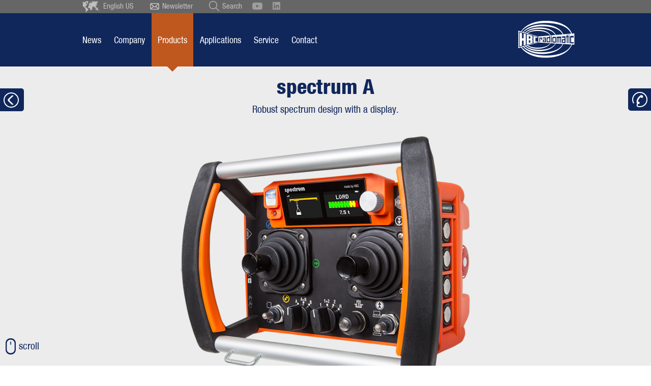

--- FILE ---
content_type: text/html; charset=UTF-8
request_url: https://www.hbc-usa.com/en/products/transmitters/spectrum-a.html
body_size: 31680
content:
<!DOCTYPE html>
<html lang="en">
<head>
    <script type="text/javascript" data-cmp-ab="1" src="https://cdn.consentmanager.net/delivery/autoblocking/6f19b0198bab.js" data-cmp-host="c.delivery.consentmanager.net" data-cmp-cdn="cdn.consentmanager.net" data-cmp-codesrc="1"></script>
      <meta charset="UTF-8">
    <title>spectrum A - HBC-radiomatic</title>
    <base href="https://www.hbc-usa.com/">

          <meta name="robots" content="index,follow">
      <meta name="description" content="Best spectrum quality for diverse applications. Also available with HBC linear levers. Individually configurable with countless features and functions.">
      <meta name="generator" content="Contao Open Source CMS">

    <meta name="author" content="HBC-radiomatic GmbH, Haller Str. 45 - 53, 74564 Crailsheim, Germany">
    <meta name="agency" content="www.querformat.info - querformat GmbH & Co. KG, Haller Str. 189, 74564 Crailsheim, Germany">

    <meta name="twitter:card" content="summary_large_image" />
    <meta name="twitter:site" content="@HBCradiomaticUK" />
    <meta name="twitter:title" content="HBC-radiomatic (UK) Ltd" />
    <meta name="twitter:description" content="UK and Ireland distributor/servicer of HBC-radiomatic industrial remote controls." />
    <meta name="twitter:image" content="https://www.hbc-radiomatic.com/files/Startseite/2306_Header_Startseite_Stellenanzeigen.jpg" />

            <meta property="og:title" content="HBC radio controls set the standards in providing safety, efficiency and operating comfort." />
        <meta property="og:description" content="We develop and produce high-quality radio systems for the wireless control of cranes and machinery!" />
        <meta property="og:type" content="website" />
        <meta property="og:image" content="https://www.hbc-radiomatic.com/files/Startseite/2306_Header_Startseite_Stellenanzeigen.jpg" />
        <meta property="og:url" content="https://www.hbc-radiomatic.com/en/Home.html" />
    
    
    <meta name="viewport" content="width=device-width,initial-scale=1.0">
        <link rel="stylesheet" href="assets/css/responsive.min.css,layout.min.css,columns.css,swipe.min.css,font...-6e5c7cdc.css">        <script src="assets/js/jquery.min.js,mootools.min.js-7ed2526c.js"></script><!-- Google tag (gtag.js) -->
<script async type="text/plain" class="cmplazyload" data-cmp-vendor="s26" data-cmp-src="https://www.googletagmanager.com/gtag/js?id=G-42PEED6B10"></script>
<script>
    window.dataLayer = window.dataLayer || [];
    function gtag(){dataLayer.push(arguments);}
    gtag('js', new Date());

    gtag('config', 'G-1SHNR83C01', { 'anonymize_ip': true });
</script>    <script src="files/_layout/js/typeahead.bundle.js"></script>    <link rel="shortcut icon" type="image/x-icon" href="files/_layout/img/favicon.ico?v=3">

    
</head>
<body id="top"  itemscope itemtype="http://schema.org/WebPage">
      
    <div id="wrapper">

                        <header id="header">
            <div class="inside">
              

  <div class="mod_article widget_sufu block" id="article-379">
    
          <div class="ce_sHtml5Start block" id="suchfeld">

<!-- indexer::stop -->
<div class="mod_search block">

        
  
  <form action="en/search.html" method="get">
    <div class="formbody">
      <div class="thSearchField">
        <label for="ctrl_keywords_125" class="invisible">Keywords</label>
        <input type="search" name="keywords" id="ctrl_keywords_125" class="text typeahead" value="" placeholder="What are you looking for?">
      </div>
<!--      <div class="widget widget-submit hide">
        <button type="submit" id="ctrl_submit_" class="submit"></button>
      </div>-->
          </div>
  </form>
<style>
    /* type ahead autocomplete */

    .thSearchField{display: inline-block;width:330px;}
    .thSearchField .typeahead{outline: none}
    .tt-menu {width: 100%;margin: -1px 0px 0px;padding: 8px 0;background-color: #fff;border: 1px solid #eeeeee;
        -webkit-box-shadow: 0px 5px 8px -1px rgba(0,0,0,0.35);
        -moz-box-shadow: 0px 5px 8px -1px rgba(0,0,0,0.35);
        box-shadow: 0px 5px 8px -1px rgba(0,0,0,0.35);}
    .tt-menu *{transition: none !important}
    .tt-suggestion, .tt-menu h3{padding: 6px 20px !important;font-size: 94.73684210526316%;line-height: 24px;}
    .tt-suggestion:hover {cursor: pointer;color: #fff !important;background-color: #10275c;}
    .tt-suggestion.tt-cursor {color: #fff !important;background-color: #10275c;}
    .tt-suggestion p {margin: 0;}
    .twitter-typeahead{width:100%;}
    .mod_search input.text{width:100% !important;padding: 3px 20px}
    .tt-highlight{color: #bf581e;}
</style>

  
  

</div>
<!-- indexer::continue -->
</div>    
      </div>



  <div class="mod_article block" id="page-header">
    
          
<div id="site-languages">
<ul class="w980">
                <li><a href="https://www.hbc-radiomatic.com/de/Startseite.html"><img src="files/_layout/img/ico-flag-de.png" alt="Deutsche Flagge" width="12" height="12"> Deutsch</a></li>
	<li><a href="https://www.hbc-radiomatic.com/cs/uvodni-obrazovka.html"><img src="files/_layout/img/ico-flag-cs.png" alt="Tschechische Flagge" width="12" height="12"> Ceský</a></li>
	<li><a href="https://www.hbc-radiomatic.com/ch/startseite.html"><img src="files/_layout/img/ico-flag-ch.png" alt="Schweizer Flagge" width="12" height="12"> Schweiz</a></li>
	<li><a href="https://www.hbc-radiomatic.com/en/Home.html"><img src="files/_layout/img/ico-flag-en.png" alt="Britische Flagge" width="12" height="12"> English</a></li>
	<li><a href="https://www.hbc-radiomatic.com/en-GB/start-page.html"><img src="files/_layout/img/ico-flag-en.png" alt="Britische Flagge" width="12" height="12"> British English</a></li>
	<li><a href="en/start-page.html"><img src="files/_layout/img/ico-flag-us.png" alt="Flagge der Vereinigten Staaten von Amerika" width="12" height="12"> English US</a></li>
	<li><a href="https://www.hbc-radiomatic.com/es/pagina-de-inicio.html"><img src="files/_layout/img/ico-flag-es.png" alt="Spanische Flagge" width="12" height="12"> Español</a></li>
	<li><a href="https://www.hbc-radiomatic.com/fr/page-daccueil.html"><img src="files/_layout/img/ico-flag-fr.png" alt="Französische Flagge" width="12" height="12"> Français</a></li>
	<li><a href="https://www.hbc-radiomatic.com/tr/baslangc-sayfas.html"><img src="files/_layout/img/ico-flag-tr.png" alt="Türkische Flagge" width="12" height="12"> Türkçe</a></li>
	<li><a href="https://www.hbc-radiomatic.com/pt/casa.html"><img src="files/_layout/img/ico-flag-pt.png" alt="Flagge Portugals" width="12" height="12"> Português</a></li>
	<li><a href="https://www.hbc-radiomatic.com/fi/aloitussivu.html"><img src="files/_layout/img/ico-flag-fi.png" alt="Flagge Finnlands" width="12" height="12"> Suomi</a></li>
	<li><a href="https://www.hbc-radiomatic.com/no/startsideqwe.html"><img src="files/_layout/img/ico-flag-no.png" alt="Norwegische Flagge" width="12" height="12"> Norsk</a></li>
	<li><a href="https://www.hbc-radiomatic.com/sv/startsida.html"><img src="files/_layout/img/ico-flag-se.png" alt="Schwedische Flagge" width="12" height="12"> Sverige</a></li>
		<li><a href="https://www.hbc-radiomatic.com/nl/startpagina.html"><img src="files/_layout/img/ico-flag-nl.png" alt="Flagge der Niederlande" width="12" height="12"> Nederlands</a></li>
		<li><a href="https://www.hbc-radiomatic.com/it/pagina-iniziale.html"><img src="files/_layout/img/ico-flag-it.png" alt="Italienische Flagge" width="12" height="12"> Italiano</a></li>
	            </ul>
	            </div><div class="ce_sHtml5Start head block">
<div class="ce_sHtml5Start inside block">

<div class="ce_hyperlink head_languageswitch block">

        
  
          <a href="en/language-selection.html" class="hyperlink_txt" title="English US">English US</a>
      

</div>

<div class="ce_hyperlink head_newsletter block">

        
  
          <a href="en/news/newsletter.html" class="hyperlink_txt" title="Newsletter">Newsletter</a>
      

</div>

<div class="ce_hyperlink head_sufu block">

        
  
          <a href="https://www.hbc-radiomatic.com/en/englisch.html" class="hyperlink_txt" title="Search">Search</a>
      

</div>

<div class="ce_hyperlink youtube_icon block">

        
  
      <figure class="image_container">
            <a href="https://www.youtube.com/user/HBCradiomaticEN" class="hyperlink_img" target="_blank" rel="noreferrer noopener">

<img src="assets/images/d/HBC-YouTube-Grey-f053c0fc.svg" width="20" height="14" alt="">

</a>
                </figure>
  

</div>

<div class="ce_hyperlink linkedin_icon block">

        
  
      <figure class="image_container">
            <a href="https://www.linkedin.com/company/hbc-radiomatic/mycompany/?viewAsMember=true" class="hyperlink_img" target="_blank" rel="noreferrer noopener">

<img src="assets/images/4/HBC-LinkedIn-Grey-42dff974.svg" width="15" height="15" alt="">

</a>
                </figure>
  

</div>
</div></div><div class="ce_sHtml5Start head_nav block" id="head_nav">
<div class="ce_sHtml5Start inside block">

<div id="backtosubnav"></div>
<!-- indexer::stop -->
<nav class="mod_navigation block">

  
  <a href="en/products/transmitters/spectrum-a.html#skipNavigation5" class="invisible">Skip navigation</a>

  
<ul class="level_1" role="menubar">
            <li class="first "><a href="en/news.html" title="News" class="first" role="menuitem" aria-haspopup="true">News</a></li>
                <li><a href="en/company/overview.html" title="Company" role="menuitem" aria-haspopup="true">Company</a></li>
                <li class="trail "><a href="en/products/transmitters/overview.html" title="Products" class="trail" role="menuitem" aria-haspopup="true">Products</a></li>
                <li><a href="en/applications/overview.html" title="Applications" role="menuitem" aria-haspopup="true">Applications</a></li>
                <li><a href="en/service/overview.html" title="Service" role="menuitem" aria-haspopup="true">Service</a></li>
                <li class="last "><a href="en/contact/address-directions.html" title="Contact" class="last" role="menuitem" aria-haspopup="true">Contact</a></li>
      </ul>

  <span id="skipNavigation5" class="invisible"></span>

</nav>
<!-- indexer::continue -->

<div class="ce_image block">

        
  
  
<figure class="image_container">
      <a href="en/start-page.html">
  
  

<img src="files/_layout/img/hbc-radiomatic-logo-header.png" width="111" height="73" alt="HBC-radiomatic Quality in Control">


      </a>
  
  </figure>



</div>
</div></div><div class="ce_sHtml5Start head_nav_ext block" id="head_nav_ext">
<div class="ce_sHtml5Start inside block">

<div class="ce_image block" id="tomainnav">

        
  
  
<figure class="image_container">
  
  

<img src="files/_layout/img/ico-headext-home.png" width="36" height="30" alt="">


  
  </figure>



</div>

<div class="ce_image block" id="opensubnav">

        
  
  
<figure class="image_container">
  
  

<img src="files/_layout/img/ico-headext-burger.png" width="33" height="30" alt="">


  
  </figure>



</div>

    <div class="ExtNav-product">
		<img src="files/produkte/Funksender/FSS-icons-inpagenav/1903-spectrum-A-KMS-icon-inpagenav.png" width="57" height="40" alt="">		<span>spectrum A</span>
	</div>
	<ul id="ExtNav-inpagenav">
		<li class=" current"><a href="#sec-product">Overview</a></li><li class=""><a href="#sec-product-desc">Product description</a></li><li class=""><a href="#sec-product-einsatz">Typical applications</a></li><li class=""><a href="#sec-product-variants">Versions</a></li><li class=""><a href="#sec-product-views">Views</a></li><li class=""><a href="#sec-product-dls">Downloads</a></li><li class=""><a href="#sec-product-request">Send inquiry</a></li>	</ul>
	</div></div>    
      </div>



  <div class="mod_article block" id="header_mobile">
    
          <div class="ce_sHtml5Start head_nav block" id="head_nav_mobile">
<div class="ce_sHtml5Start inside block">

<div id="backtosubnav"></div>
<!-- BURGERICON -->
<div id="burgericon">
  <span></span>
  <span></span>
  <span></span>
  <span></span>
</div><div class="ce_sHtml5Start block" id="mobileSubnavi">
<div class="ce_sHtml5Start block" id="mobileSubnaviBox">

<!-- indexer::stop -->
<nav class="mod_navigation block">

  
  <a href="en/products/transmitters/spectrum-a.html#skipNavigation11" class="invisible">Skip navigation</a>

  
<ul class="level_1" role="menubar">
            <li class="submenu first "><a href="en/news.html" title="News" class="submenu first" role="menuitem" aria-haspopup="true">News</a>
<ul class="level_2" role="menu">
            <li class="first "><a href="en/news.html" title="News" class="first" role="menuitem" aria-haspopup="true">News</a></li>
                <li><a href="en/news/tradeshows.html" title="Tradeshows" role="menuitem" aria-haspopup="true">Tradeshows</a></li>
                <li><a href="en/news/application-reports.html" title="Application reports" role="menuitem" aria-haspopup="true">Application reports</a></li>
                <li class="last "><a href="en/news/newsletter.html" title="Newsletter" class="last" role="menuitem" aria-haspopup="true">Newsletter</a></li>
      </ul>
</li>
                <li class="submenu "><a href="en/company/overview.html" title="Company" class="submenu" role="menuitem" aria-haspopup="true">Company</a>
<ul class="level_2" role="menu">
            <li class="first "><a href="en/company/overview.html" title="Overview" class="first" role="menuitem" aria-haspopup="true">Overview</a></li>
                <li><a href="en/company/company-profile.html" title="Company profile" role="menuitem" aria-haspopup="true">Company profile</a></li>
                <li><a href="en/company/our-values.html" title="Our values" role="menuitem" aria-haspopup="true">Our values</a></li>
                <li class="last "><a href="en/company/id-company-history.html" title="Company history" class="last" role="menuitem" aria-haspopup="true">Company history</a></li>
      </ul>
</li>
                <li class="submenu trail "><a href="en/products/transmitters/overview.html" title="Products" class="submenu trail" role="menuitem" aria-haspopup="true">Products</a>
<ul class="level_2" role="menu">
            <li class="submenu trail first "><a href="en/products/transmitters/overview.html" title="Transmitters" class="submenu trail first" role="menuitem" aria-haspopup="true">Transmitters</a>
<ul class="level_3" role="menu">
            <li class="transmitter sibling first last "><a href="en/products/transmitters/overview.html" title="Overview" class="transmitter sibling first last" role="menuitem" aria-haspopup="true">Overview</a></li>
      </ul>
</li>
                <li class="submenu "><a href="en/products/receivers/overview.html" title="Receivers" class="submenu" role="menuitem" aria-haspopup="true">Receivers</a>
<ul class="level_3" role="menu">
            <li class="receiver first last "><a href="en/products/receivers/overview.html" title="Overview" class="receiver first last" role="menuitem" aria-haspopup="true">Overview</a></li>
      </ul>
</li>
                <li><a href="en/products/data-transmission.html" title="Data transmission" role="menuitem" aria-haspopup="true">Data transmission</a></li>
                <li class="ex-icon "><a href="en/products/ex-systems.html" title="Ex systems" class="ex-icon" role="menuitem" aria-haspopup="true">Ex systems</a></li>
                <li><a href="en/products/customized-versions.html" title="Customized versions" role="menuitem" aria-haspopup="true">Customized versions</a></li>
                <li><a href="en/products/functional-safety.html" title="Functional safety" role="menuitem" aria-haspopup="true">Functional safety</a></li>
                <li><a href="en/products/hbc-radio-technology.html" title="HBC radio technology" role="menuitem" aria-haspopup="true">HBC radio technology</a></li>
                <li><a href="en/products/frequency-management.html" title="Frequency management" role="menuitem" aria-haspopup="true">Frequency management</a></li>
                <li><a href="en/products/hbc-service-concepts.html" title="HBC service concepts" role="menuitem" aria-haspopup="true">HBC service concepts</a></li>
                <li class="submenu "><a href="en/products/battery-technology/the-exchange-battery-system.html" title="Battery technology" class="submenu" role="menuitem" aria-haspopup="true">Battery technology</a>
<ul class="level_3" role="menu">
            <li class="first "><a href="en/products/battery-technology/the-exchange-battery-system.html" title="The exchange battery system" class="first" role="menuitem" aria-haspopup="true">The exchange battery system</a></li>
                <li><a href="en/products/battery-technology/information-on-li-ion-technology.html" title="Information on Li-ion technology" role="menuitem" aria-haspopup="true">Information on Li-ion technology</a></li>
                <li><a href="en/products/battery-technology/information-on-nimh-technology.html" title="Information on NiMH technology." role="menuitem" aria-haspopup="true">Information on NiMH technology.</a></li>
                <li class="last "><a href="en/products/battery-technology/legal-notes.html" title="Legal notes" class="last" role="menuitem" aria-haspopup="true">Legal notes</a></li>
      </ul>
</li>
                <li class="submenu "><a href="en/products/hbc-features/overview.html" title="HBC features" class="submenu" role="menuitem" aria-haspopup="true">HBC features</a>
<ul class="level_3" role="menu">
            <li class="features first last "><a href="en/products/hbc-features/overview.html" title="Overview" class="features first last" role="menuitem" aria-haspopup="true">Overview</a></li>
      </ul>
</li>
                <li><a href="en/products/hbc-operating-elements.html" title="HBC operating elements" role="menuitem" aria-haspopup="true">HBC operating elements</a></li>
                <li class="last "><a href="en/products/carrying-sets-carrying-cases.html" title="Carrying sets &amp; carrying cases" class="last" role="menuitem" aria-haspopup="true">Carrying sets & carrying cases</a></li>
      </ul>
</li>
                <li class="submenu "><a href="en/applications/overview.html" title="Applications" class="submenu" role="menuitem" aria-haspopup="true">Applications</a>
<ul class="level_2" role="menu">
            <li class="first "><a href="en/applications/overview.html" title="Overview" class="first" role="menuitem" aria-haspopup="true">Overview</a></li>
                <li><a href="en/applications/industrial-cranes-lift-equipment.html" title="Industrial cranes &amp; lift equipment" role="menuitem" aria-haspopup="true">Industrial cranes & lift equipment</a></li>
                <li><a href="en/applications/construction-cranes.html" title="Construction cranes" role="menuitem" aria-haspopup="true">Construction cranes</a></li>
                <li><a href="en/applications/construction-machinery.html" title="Construction machinery" role="menuitem" aria-haspopup="true">Construction machinery</a></li>
                <li><a href="en/applications/vehicle-technology.html" title="Vehicle technology" role="menuitem" aria-haspopup="true">Vehicle technology</a></li>
                <li><a href="en/applications/industrial-intralogistics-applications.html" title="Industrial &amp; intralogistics applications" role="menuitem" aria-haspopup="true">Industrial & intralogistics applications</a></li>
                <li><a href="en/applications/mining-drilling-technology.html" title="Mining &amp; drilling technology" role="menuitem" aria-haspopup="true">Mining & drilling technology</a></li>
                <li><a href="en/applications/harbor-ship-technology.html" title="Harbor &amp; ship technology" role="menuitem" aria-haspopup="true">Harbor & ship technology</a></li>
                <li><a href="en/applications/forestry-agricultural-applications.html" title="Forestry &amp; agricultural applications" role="menuitem" aria-haspopup="true">Forestry & agricultural applications</a></li>
                <li><a href="en/applications/firefighting.html" title="Firefighting" role="menuitem" aria-haspopup="true">Firefighting</a></li>
                <li><a href="en/applications/hazardous-areas.html" title="Hazardous areas / oil &amp; gas industry" role="menuitem" aria-haspopup="true">Hazardous areas / oil & gas industry</a></li>
                <li class="last "><a href="en/applications/your-application.html" title="Your application" class="last" role="menuitem" aria-haspopup="true">Your application</a></li>
      </ul>
</li>
                <li class="submenu "><a href="en/service/overview.html" title="Service" class="submenu" role="menuitem" aria-haspopup="true">Service</a>
<ul class="level_2" role="menu">
            <li class="first "><a href="en/service/overview.html" title="Overview" class="first" role="menuitem" aria-haspopup="true">Overview</a></li>
                <li><a href="en/service/spare-parts-and-repairs.html" title="Spare parts and repairs" role="menuitem" aria-haspopup="true">Spare parts and repairs</a></li>
                <li class="last "><a href="en/service/service-contacts.html" title="Service contacts" class="last" role="menuitem" aria-haspopup="true">Service contacts</a></li>
      </ul>
</li>
                <li class="submenu last "><a href="en/contact/address-directions.html" title="Contact" class="submenu last" role="menuitem" aria-haspopup="true">Contact</a>
<ul class="level_2" role="menu">
            <li class="first "><a href="en/contact/address-directions.html" title="Address &amp; directions" class="first" role="menuitem" aria-haspopup="true">Address & directions</a></li>
                <li><a href="en/contact/contact-persons.html" title="Local Contacts" role="menuitem" aria-haspopup="true">Local Contacts</a></li>
                <li><a href="en/contact/contact-form.html" title="Contact form" role="menuitem" aria-haspopup="true">Contact form</a></li>
                <li class="last "><a href="en/contact/hbc-worldwide.html" title="HBC worldwide" class="last" role="menuitem" aria-haspopup="true">HBC worldwide</a></li>
      </ul>
</li>
      </ul>

  <span id="skipNavigation11" class="invisible"></span>

</nav>
<!-- indexer::continue -->
<div class="ce_sHtml5Start head block">
<div class="ce_sHtml5Start inside block">

<!-- indexer::stop -->
<div class="mod_search head_sufu block">

        
  
  <form action="en/search.html" method="get">
    <div class="formbody">
      <div class="thSearchField">
        <label for="ctrl_keywords_125" class="invisible">Keywords</label>
        <input type="search" name="keywords" id="ctrl_keywords_125" class="text typeahead" value="" placeholder="What are you looking for?">
      </div>
<!--      <div class="widget widget-submit hide">
        <button type="submit" id="ctrl_submit_" class="submit"></button>
      </div>-->
          </div>
  </form>
<style>
    /* type ahead autocomplete */

    .thSearchField{display: inline-block;width:330px;}
    .thSearchField .typeahead{outline: none}
    .tt-menu {width: 100%;margin: -1px 0px 0px;padding: 8px 0;background-color: #fff;border: 1px solid #eeeeee;
        -webkit-box-shadow: 0px 5px 8px -1px rgba(0,0,0,0.35);
        -moz-box-shadow: 0px 5px 8px -1px rgba(0,0,0,0.35);
        box-shadow: 0px 5px 8px -1px rgba(0,0,0,0.35);}
    .tt-menu *{transition: none !important}
    .tt-suggestion, .tt-menu h3{padding: 6px 20px !important;font-size: 94.73684210526316%;line-height: 24px;}
    .tt-suggestion:hover {cursor: pointer;color: #fff !important;background-color: #10275c;}
    .tt-suggestion.tt-cursor {color: #fff !important;background-color: #10275c;}
    .tt-suggestion p {margin: 0;}
    .twitter-typeahead{width:100%;}
    .mod_search input.text{width:100% !important;padding: 3px 20px}
    .tt-highlight{color: #bf581e;}
</style>

  
  

</div>
<!-- indexer::continue -->

<div class="ce_hyperlink head_newsletter block">

        
  
          <a href="https://www.hbc-radiomatic.com/de/aktuelles/newsletter.html" class="hyperlink_txt" title="Newsletter">Newsletter</a>
      

</div>

<ul class="w980">
    <li><a href="http://www.hbc-radiomatic.com/de"><img src="files/_layout/img/ico-flag-de.png" alt="Deutsche Flagge" width="12" height="12"> Deutsch</a></li>
	<li><a href="http://www.hbc-radiomatic.com/cs/uvodni-obrazovka.html"><img src="files/_layout/img/ico-flag-cs.png" alt="Tschechische Flagge" width="12" height="12"> Ceský</a></li>
	<li><a href="http://www.hbc-radiomatic.com/ch"><img src="files/_layout/img/ico-flag-ch.png" alt="Schweizer Flagge" width="12" height="12"> Schweiz</a></li>
	<li><a href="http://www.hbc-radiomatic.com/en"><img src="files/_layout/img/ico-flag-en.png" alt="Britische Flagge" width="12" height="12"> English</a></li>
	<li><a href="http://www.hbc-radiomatic.com/en-GB/start-page.html"><img src="files/_layout/img/ico-flag-en.png" alt="Britische Flagge" width="12" height="12"> British English</a></li>
	<li><a href="http://www.hbc-usa.com/en"><img src="files/_layout/img/ico-flag-us.png" alt="Flagge der Vereinigten Staaten von Amerika" width="12" height="12"> English US</a></li>
	<li><a href="http://www.hbc-radiomatic.com/es"><img src="files/_layout/img/ico-flag-es.png" alt="Spanische Flagge" width="12" height="12"> Español</a></li>
	<li><a href="http://www.hbc-radiomatic.com/fr/page-daccueil.html"><img src="files/_layout/img/ico-flag-fr.png" alt="Französische Flagge" width="12" height="12"> Française</a></li>
	<li><a href="https://www.hbc-radiomatic.com/tr/turkic.html"><img src="files/_layout/img/ico-flag-tr.png" alt="Türkische Flagge" width="12" height="12"> Türkçe</a></li>
	<li><a href="https://www.hbc-radiomatic.com/pt/portugiesisch-pt.html"><img src="files/_layout/img/ico-flag-pt.png" alt="Flagge Portugals" width="12" height="12"> Português</a></li>
	<li><a href="https://www.hbc-radiomatic.com/fi/finnisch.html"><img src="files/_layout/img/ico-flag-fi.png" alt="Flagge Finnlands" width="12" height="12"> Suomi</a></li>
	<li><a href="http://www.hbc-radiomatic.com/no"><img src="files/_layout/img/ico-flag-no.png" alt="Norwegische Flagge" width="12" height="12"> Norsk</a></li>
	<li><a href="http://www.hbc-radiomatic.com/sv"><img src="files/_layout/img/ico-flag-se.png" alt="Schwedische Flagge" width="12" height="12"> Sverige</a></li>
	<li><a href="http://www.hbc-radiomatic.com/nl"><img src="files/_layout/img/ico-flag-nl.png" alt="Flagge der Niederlande" width="12" height="12"> Nederlands</a></li>
	<li><a href="https://www.hbc-radiomatic.com/it/pagina-iniziale.html"><img src="files/_layout/img/ico-flag-it.png" alt="Italienische Flagge" width="12" height="12"> Italiano</a></li>
</ul></div></div></div></div>
<div class="ce_image logom block">

        
  
  
<figure class="image_container">
      <a href="https://www.hbc-radiomatic.com/en/englisch.html" rel="noreferrer noopener">
  
  

<img src="assets/images/8/hbc-radiomatic-logo-header-fa910266.png" width="76" height="50" alt="">


      </a>
  
  </figure>



</div>
</div></div>    
      </div>



  <div class="mod_article block" id="page-header2">
    
          <div class="ce_sHtml5Start subnav block" id="sub_nav">
<div class="ce_sHtml5Start inside block">
<div class="ce_sHtml5Start container block">

<div class="sublvl1">
	<span class="submenu active">News</span>
</div>
<!-- indexer::stop -->
<nav class="mod_navigation block">

  
  <a href="en/products/transmitters/spectrum-a.html#skipNavigation110" class="invisible">Skip navigation</a>

  
<ul class="mt22 level_1" role="menubar">
              <li><a href="en/news.html" title="News" role="menuitem">News</a></li>
                  <li><a href="en/news/tradeshows.html" title="Tradeshows" role="menuitem">Tradeshows</a></li>
                  <li><a href="en/news/application-reports.html" title="Application reports" role="menuitem">Application reports</a></li>
                  <li class="last"><a href="en/news/newsletter.html" title="Newsletter" class="last" role="menuitem">Newsletter</a></li>
      </ul>

  <span id="skipNavigation110" class="invisible"></span>

</nav>
<!-- indexer::continue -->
</div><div class="ce_sHtml5Start container block">

<div class="sublvl1">
	<span class="submenu active">Company</span>
</div>
<!-- indexer::stop -->
<nav class="mod_navigation block">

  
  <a href="en/products/transmitters/spectrum-a.html#skipNavigation119" class="invisible">Skip navigation</a>

  
<ul class="level_1" role="menubar">
            <li class="first "><a href="en/company/overview.html" title="Overview" class="first" role="menuitem" aria-haspopup="true">Overview</a></li>
                <li><a href="en/company/company-profile.html" title="Company profile" role="menuitem" aria-haspopup="true">Company profile</a></li>
                <li><a href="en/company/our-values.html" title="Our values" role="menuitem" aria-haspopup="true">Our values</a></li>
                <li class="last "><a href="en/company/id-company-history.html" title="Company history" class="last" role="menuitem" aria-haspopup="true">Company history</a></li>
      </ul>

  <span id="skipNavigation119" class="invisible"></span>

</nav>
<!-- indexer::continue -->
</div><div class="ce_sHtml5Start container block">

<!-- indexer::stop -->
  <div class="sublvl1 menue746" role="menubar">
  <span class="active submenu trail first">Transmitters</span><span navidx="7460" class="submenu">Receivers</span>      <a href="en/products/data-transmission.html" title="Data transmission"  role="menuitem">Data transmission</a>
          <a href="en/products/ex-systems.html" title="Ex systems"  class="ex-icon" role="menuitem">Ex systems</a>
          <a href="en/products/customized-versions.html" title="Customized versions"  role="menuitem">Customized versions</a>
          <a href="en/products/functional-safety.html" title="Functional safety"  role="menuitem">Functional safety</a>
          <a href="en/products/hbc-radio-technology.html" title="HBC radio technology"  role="menuitem">HBC radio technology</a>
          <a href="en/products/frequency-management.html" title="Frequency management"  role="menuitem">Frequency management</a>
          <a href="en/products/hbc-service-concepts.html" title="HBC service concepts"  role="menuitem">HBC service concepts</a>
    <span navidx="7461" class="submenu">Battery technology</span><span navidx="7462" class="submenu">HBC features</span>      <a href="en/products/hbc-operating-elements.html" title="HBC operating elements"  role="menuitem">HBC operating elements</a>
          <a href="en/products/carrying-sets-carrying-cases.html" title="Carrying sets &amp; carrying cases"  class="last" role="menuitem">Carrying sets & carrying cases</a>
    </div>
	<script>
	(function( $ ) {
		$(function() {
			
			
		});
	})(jQuery);
	</script><!-- indexer::continue -->

<!-- indexer::stop -->
<nav class="mod_navigation subnavprodukte subsub block" id="subsub7460">

  
  <a href="en/products/transmitters/spectrum-a.html#skipNavigation115" class="invisible">Skip navigation</a>

  <ul class="level_1" role="menubar">
            <li class="transmitter sibling first last"><a href="en/products/transmitters/overview.html" title="Overview" class="transmitter sibling first last" role="menuitem">Overview</a></li>
          <li><a href="en/products/transmitters/orbit.html" title="orbit - Transmitter" role="menuitem">orbit</a></li><li><a href="en/products/transmitters/keynote.html" title="keynote - Transmitter" role="menuitem">keynote</a></li><li><a href="en/products/transmitters/quadrix.html" title="quadrix - Transmitter" role="menuitem">quadrix</a></li><li><a href="en/products/transmitters/quadrix-ex.html" title="quadrix Ex - Transmitter" role="menuitem">quadrix Ex</a></li><li><a href="en/products/transmitters/patrol-s.html" title="patrol S - Transmitter" role="menuitem">patrol S</a></li><li><a href="en/products/transmitters/patrol-l.html" title="patrol L - Transmitter" role="menuitem">patrol L</a></li><li><a href="en/products/transmitters/patrol-t-78.html" title="patrol T - Transmitter" role="menuitem">patrol T</a></li><li><a href="en/products/transmitters/patrol-d.html" title="patrol D - Transmitter" role="menuitem">patrol D</a></li><li><a href="en/products/transmitters/micron-m.html" title="micron M - Transmitter" role="menuitem">micron M</a></li><li><a href="en/products/transmitters/micron-5.html" title="micron 5 - Transmitter" role="menuitem">micron 5</a></li><li><a href="en/products/transmitters/micron-5-ex.html" title="micron 5 Ex - Transmitter" role="menuitem">micron 5 Ex</a></li><li><a href="en/products/transmitters/micron-7.html" title="micron 7 - Transmitter" role="menuitem">micron 7</a></li><li><a href="en/products/transmitters/micron-7-ex.html" title="micron 7 Ex - Transmitter" role="menuitem">micron 7 Ex</a></li><li><a href="en/products/transmitters/linus-4.html" title="linus 4 - Transmitter" role="menuitem">linus 4</a></li><li><a href="en/products/transmitters/linus-6.html" title="linus 6 - Transmitter" role="menuitem">linus 6</a></li><li><a href="en/products/transmitters/eco.html" title="eco - Transmitter" role="menuitem">eco</a></li><li><a href="en/products/transmitters/technos-a.html" title="technos A - Transmitter" role="menuitem">technos A</a></li><li><a href="en/products/transmitters/technos-2.html" title="technos 2 - Transmitter" role="menuitem">technos 2</a></li><li><a href="en/products/transmitters/technos-b.html" title="technos B - Transmitter" role="menuitem">technos B</a></li><li><a href="en/products/transmitters/technos-c.html" title="technos C - Transmitter" role="menuitem">technos C</a></li><li><a href="en/products/transmitters/technos-e.html" title="technos E - Transmitter" role="menuitem">technos E</a></li><li><a href="en/products/transmitters/spectrum-1.html" title="spectrum 1 - Transmitter" role="menuitem">spectrum 1</a></li><li><a href="en/products/transmitters/spectrum-2.html" title="spectrum 2 - Transmitter" role="menuitem">spectrum 2</a></li><li><a href="en/products/transmitters/spectrum-3.html" title="spectrum 3 - Transmitter" role="menuitem">spectrum 3</a></li><li><a href="en/products/transmitters/spectrum-4.html" title="spectrum 4 - Transmitter" role="menuitem">spectrum 4</a></li><li class="active"><a href="en/products/transmitters/spectrum-a.html" title="spectrum A - Transmitter" role="menuitem">spectrum A</a></li><li><a href="en/products/transmitters/spectrum-b.html" title="spectrum B - Transmitter" role="menuitem">spectrum B</a></li><li><a href="en/products/transmitters/spectrum-d.html" title="spectrum D - Transmitter" role="menuitem">spectrum D</a></li><li><a href="en/products/transmitters/spectrum-e.html" title="spectrum E - Transmitter" role="menuitem">spectrum E</a></li><li><a href="en/products/transmitters/spectrum-s.html" title="spectrum S - Transmitter" role="menuitem">spectrum S</a></li><li><a href="en/products/transmitters/spectrum-m.html" title="spectrum M - Transmitter" role="menuitem">spectrum M</a></li><li><a href="en/products/transmitters/spectrum-l.html" title="spectrum L - Transmitter" role="menuitem">spectrum L</a></li><li><a href="en/products/transmitters/spectrum-G.html" title="spectrum G - Transmitter" role="menuitem">spectrum G</a></li><li><a href="en/products/transmitters/spectrum-ex.html" title="spectrum Ex - Transmitter" role="menuitem">spectrum Ex</a></li><li><a href="en/products/transmitters/spectrum-ex-iic.html" title="spectrum Ex IIC - Transmitter" role="menuitem">spectrum Ex IIC</a></li><li><a href="en/products/transmitters/spectrum-ex-category-3.html" title="spectrum Ex Category 3 - Transmitter" role="menuitem">spectrum Ex Category 3</a></li></ul>

  <span id="skipNavigation115" class="invisible"></span>

</nav>
<!-- indexer::continue -->

<!-- indexer::stop -->
<nav class="mod_navigation subnavprodukte subsub block" id="subsub7461">

  
  <a href="en/products/transmitters/spectrum-a.html#skipNavigation112" class="invisible">Skip navigation</a>

  <ul class="level_1" role="menubar">
            <li class="receiver first last"><a href="en/products/receivers/overview.html" title="Overview" class="receiver first last" role="menuitem">Overview</a></li>
          <li><a href="en/products/receivers/fse-308.html" title="FSE 308 - Receiver" role="menuitem">FSE 308</a></li><li><a href="en/products/receivers/fse-312.html" title="FSE 312 - Receiver" role="menuitem">FSE 312</a></li><li><a href="en/products/receivers/fse-314.html" title="FSE 314 - Receiver" role="menuitem">FSE 314</a></li><li><a href="en/products/receivers/fse-319.html" title="FSE 319 - Receiver" role="menuitem">FSE 319</a></li><li><a href="en/products/receivers/fse-416.html" title="FSE 416 - Receiver" role="menuitem">FSE 416</a></li><li><a href="en/products/receivers/fse-507.html" title="FSE 507 - Receiver" role="menuitem">FSE 507</a></li><li><a href="en/products/receivers/fse-510.html" title="FSE 510 - Receiver" role="menuitem">FSE 510</a></li><li><a href="en/products/receivers/fse-511.html" title="FSE 511 - Receiver" role="menuitem">FSE 511</a></li><li><a href="en/products/receivers/fse-516.html" title="FSE 516 - Receiver" role="menuitem">FSE 516</a></li><li><a href="en/products/receivers/fse-524.html" title="FSE 524 - Receiver" role="menuitem">FSE 524</a></li><li><a href="en/products/receivers/fse-726-radiobus.html" title="FSE 726 radiobus® - Receiver" role="menuitem">FSE 726 radiobus<sup>®</sup></a></li><li><a href="en/products/receivers/fse-727-radiobus.html" title="FSE 727 radiobus® - Receiver" role="menuitem">FSE 727 radiobus<sup>®</sup></a></li><li><a href="en/products/receivers/fse-810.html" title="FSE 810 - Receiver" role="menuitem">FSE 810</a></li><li><a href="en/products/receivers/fse-736-radiobus.html" title="FSE 736 radiobus® - Receiver" role="menuitem">FSE 736 radiobus<sup>®</sup></a></li><li><a href="en/products/receivers/fse-737-radiobus.html" title="FSE 737 radiobus® - Receiver" role="menuitem">FSE 737 radiobus<sup>®</sup></a></li><li><a href="en/products/receivers/fse-776-radiobus.html" title="FSE 776 radiobus® - Receiver" role="menuitem">FSE 776 radiobus<sup>®</sup></a></li><li><a href="en/products/receivers/fse-777-radiobus.html" title="FSE 777 radiobus® - Receiver" role="menuitem">FSE 777 radiobus<sup>®</sup></a></li></ul>

  <span id="skipNavigation112" class="invisible"></span>

</nav>
<!-- indexer::continue -->

<!-- indexer::stop -->
<nav class="mod_navigation subsub twocols block" id="subsub7469">

  
  <a href="en/products/transmitters/spectrum-a.html#skipNavigation114" class="invisible">Skip navigation</a>

  <ul class="level_1" role="menubar">
            <li class="features first last"><a href="en/products/hbc-features/overview.html" title="Overview" class="features first last" role="menuitem">Overview</a></li>
          <li><a href="en/products/hbc-features/overview.html?filter=enhanced-safety-functions" title="Enhanced safety functions" role="menuitem">Enhanced safety functions</a></li><li><a href="en/products/hbc-features/overview.html?filter=extended-control-concepts" title="Extended control concepts" role="menuitem">Extended control concepts</a></li><li><a href="en/products/hbc-features/overview.html?filter=feedback-to-the-operator" title="Feedback to the operator" role="menuitem">Feedback to the operator</a></li><li><a href="en/products/hbc-features/overview.html?filter=performance-availability" title="Performance & availability" role="menuitem">Performance & availability</a></li><li><a href="en/products/hbc-features/overview.html?filter=reporting-7" title="Reporting" role="menuitem">Reporting</a></li></ul>

  <span id="skipNavigation114" class="invisible"></span>

</nav>
<!-- indexer::continue -->

<!-- indexer::stop -->
<nav class="mod_navigation subsub block" id="subsub7468">

  
  <a href="en/products/transmitters/spectrum-a.html#skipNavigation111" class="invisible">Skip navigation</a>

  
<ul class="mt22 level_1" role="menubar">
              <li><a href="en/products/battery-technology/the-exchange-battery-system.html" title="The exchange battery system" role="menuitem">The exchange battery system</a></li>
                  <li><a href="en/products/battery-technology/information-on-li-ion-technology.html" title="Information on Li-ion technology" role="menuitem">Information on Li-ion technology</a></li>
                  <li><a href="en/products/battery-technology/information-on-nimh-technology.html" title="Information on NiMH technology." role="menuitem">Information on NiMH technology.</a></li>
                  <li class="last"><a href="en/products/battery-technology/legal-notes.html" title="Legal notes" class="last" role="menuitem">Legal notes</a></li>
      </ul>

  <span id="skipNavigation111" class="invisible"></span>

</nav>
<!-- indexer::continue -->
</div><div class="ce_sHtml5Start container block">

<div class="sublvl1">
	<span class="submenu active">Applications</span>
</div>
<!-- indexer::stop -->
<nav class="mod_navigation block">

  
  <a href="en/products/transmitters/spectrum-a.html#skipNavigation117" class="invisible">Skip navigation</a>

  
<ul class="level_1" role="menubar">
            <li class="first "><a href="en/applications/overview.html" title="Overview" class="first" role="menuitem" aria-haspopup="true">Overview</a></li>
                <li><a href="en/applications/industrial-cranes-lift-equipment.html" title="Industrial cranes &amp; lift equipment" role="menuitem" aria-haspopup="true">Industrial cranes & lift equipment</a></li>
                <li><a href="en/applications/construction-cranes.html" title="Construction cranes" role="menuitem" aria-haspopup="true">Construction cranes</a></li>
                <li><a href="en/applications/construction-machinery.html" title="Construction machinery" role="menuitem" aria-haspopup="true">Construction machinery</a></li>
                <li><a href="en/applications/vehicle-technology.html" title="Vehicle technology" role="menuitem" aria-haspopup="true">Vehicle technology</a></li>
                <li><a href="en/applications/industrial-intralogistics-applications.html" title="Industrial &amp; intralogistics applications" role="menuitem" aria-haspopup="true">Industrial & intralogistics applications</a></li>
                <li><a href="en/applications/mining-drilling-technology.html" title="Mining &amp; drilling technology" role="menuitem" aria-haspopup="true">Mining & drilling technology</a></li>
                <li><a href="en/applications/harbor-ship-technology.html" title="Harbor &amp; ship technology" role="menuitem" aria-haspopup="true">Harbor & ship technology</a></li>
                <li><a href="en/applications/forestry-agricultural-applications.html" title="Forestry &amp; agricultural applications" role="menuitem" aria-haspopup="true">Forestry & agricultural applications</a></li>
                <li><a href="en/applications/firefighting.html" title="Firefighting" role="menuitem" aria-haspopup="true">Firefighting</a></li>
                <li><a href="en/applications/hazardous-areas.html" title="Hazardous areas / oil &amp; gas industry" role="menuitem" aria-haspopup="true">Hazardous areas / oil & gas industry</a></li>
                <li class="last "><a href="en/applications/your-application.html" title="Your application" class="last" role="menuitem" aria-haspopup="true">Your application</a></li>
      </ul>

  <span id="skipNavigation117" class="invisible"></span>

</nav>
<!-- indexer::continue -->
</div><div class="ce_sHtml5Start container block">

<div class="sublvl1">
	<span class="submenu active">Service</span>
</div>
<!-- indexer::stop -->
<nav class="mod_navigation block">

  
  <a href="en/products/transmitters/spectrum-a.html#skipNavigation118" class="invisible">Skip navigation</a>

  
<ul class="level_1" role="menubar">
            <li class="first "><a href="en/service/overview.html" title="Overview" class="first" role="menuitem" aria-haspopup="true">Overview</a></li>
                <li><a href="en/service/spare-parts-and-repairs.html" title="Spare parts and repairs" role="menuitem" aria-haspopup="true">Spare parts and repairs</a></li>
                <li class="last "><a href="en/service/service-contacts.html" title="Service contacts" class="last" role="menuitem" aria-haspopup="true">Service contacts</a></li>
      </ul>

  <span id="skipNavigation118" class="invisible"></span>

</nav>
<!-- indexer::continue -->
</div><div class="ce_sHtml5Start container block">

<div class="sublvl1">
	<span class="submenu active">Contact</span>
</div>
<!-- indexer::stop -->
<nav class="mod_navigation block">

  
  <a href="en/products/transmitters/spectrum-a.html#skipNavigation120" class="invisible">Skip navigation</a>

  
<ul class="mt22 level_1" role="menubar">
              <li><a href="en/contact/address-directions.html" title="Address &amp; directions" role="menuitem">Address & directions</a></li>
                  <li><a href="en/contact/contact-persons.html" title="Local Contacts" role="menuitem">Local Contacts</a></li>
                  <li><a href="en/contact/contact-form.html" title="Contact form" role="menuitem">Contact form</a></li>
                  <li class="last"><a href="en/contact/hbc-worldwide.html" title="HBC worldwide" class="last" role="menuitem">HBC worldwide</a></li>
      </ul>

  <span id="skipNavigation120" class="invisible"></span>

</nav>
<!-- indexer::continue -->
</div></div></div>
	<div id="ExtNav-inpagenavdd">
		<ul id="ExtNav-inpagenavdd2">
			<li class="sub-ov current"><a href="#sec-product">Overview</a></li><li class="sub-pd"><a href="#sec-product-desc">Product description</a></li><li class="sub-eb"><a href="#sec-product-einsatz">Typical applications</a></li><li class="sub-af"><a href="#sec-product-variants">Versions</a></li><li class="sub-aa"><a href="#sec-product-views">Views</a></li><li class="sub-dl"><a href="#sec-product-dls">Downloads</a></li><li class="sub-as"><a href="#sec-product-request">Send inquiry</a></li>			

		</ul>
	</div>
    
      </div>

            </div>
          </header>
              
      
              <div id="container">

                      <main id="main">
              <div class="inside">
                

  <div class="mod_article block" id="produktdetails">
    
          

        <div class="section block" id="sec-product">

        <div class="slidertextoverlay-head">
            <h1>spectrum A</h1>
            <p>Robust spectrum design with a display.</p>
        </div>

        <div class="ce_sliderStart simpleslider block">
            <div class="content-slider" data-config="0,300,0,1">
                <div class="slider-wrapper lazyFadeIn">
                    <div class="ce_image block"><figure class="image_container"><img loading="lazy"
                                        srcset="assets/images/3/1903-header-01-spectrum-A-KMS-pers-63c5a6f7.png 420w, 
						                        assets/images/4/1903-header-01-spectrum-A-KMS-pers-3a51f660.png 650w, 
                                                assets/images/0/1903-header-01-spectrum-A-KMS-pers-0c043962.png 1050w, 
                                                files/produkte/Funksender/spectrum-A/header/1903-header-01-spectrum-A-KMS-pers.png 1400w"
                                                
                                       src="assets/images/4/1903-header-01-spectrum-A-KMS-pers-3a51f660.png" 
                                       alt="spectrum A Robust spectrum design with a display."></figure></div><div class="ce_image block"><figure class="image_container"><img loading="lazy"
                                        srcset="assets/images/d/1601-header-03-spectrum-A-KMS-detail-2141d130.png 420w, 
						                        assets/images/4/1601-header-03-spectrum-A-KMS-detail-11bd2a27.png 650w, 
                                                assets/images/b/1601-header-03-spectrum-A-KMS-detail-6cde9947.png 1050w, 
                                                files/produkte/transmitter/spectrum-A/header/1601-header-03-spectrum-A-KMS-detail.png 1400w"
                                                
                                       src="assets/images/4/1601-header-03-spectrum-A-KMS-detail-11bd2a27.png" 
                                       alt="spectrum A Robust spectrum design with a display."></figure></div>                </div>
            </div>
            <nav class="slider-control">
                <a href="#" class="slider-prev"></a>
                <span class="slider-menu"></span>
                <a href="#" class="slider-next"></a>
            </nav>
        </div>
    </div>
    <div class="inpageshortnav">
        <span class="sub-pd"><a
                    href="#sec-product-desc">Product description</a></span>
        <!--<span class="sub-td"><a href="#sec-product-datasheet">Technical data</a></span>-->
        <!--<span class="sub-dl"><a href="#sec-product-dls">Downloads</a></span>-->
    </div>
    
    <div class="section block" id="sec-product-desc">
        <div class="ce_text first block">
            <h2>Product description</h2>
            <p>Best spectrum quality for diverse applications. Also available with HBC linear levers. Individually configurable with countless features and functions.</p>        </div>
        <!-- indexer::stop -->
        <script>
            function loadTabControl_1() {
                window.TC_1 = new Array();
                i = 0;
                $$('#tabcontrol_1').each(function (s) {
                    i++;
                    elements = s.getElements('.tabs');
                    if (elements.length) {
                        var tcControl = new TabControl(s, {
                            delay: 1500,
                            tab_remember: 0,
                            tab_cookiename: 'features',
                            tab_control: 'tabcontrol_1',
                            behaviour: 'click',
                            tabs: s.getElements('.tabs'),
                            panes: s.getElements('.panes'),
                            selectedClass: 'selected',
                            hoverClass: 'hover',
                            addFade: true,
                            defaultTab: 0
                        });

                        window.addEvent("hashchange", function () {
                            tcControl.onTabHashChange();
                        });

                        window.TC_1[i] = tcControl;
                    }
                });
            }

            /*
             * Bootstrap
             */
            (function ($) {
                window.addEvent('domready', loadTabControl_1);
            })(document.id);
        </script>
        <!-- indexer::continue -->
        <div id="tabcontrol_1" class="ce_tabcontrol block">
            <div class="tabcontrol_tabs block w980">
                <ul>
                    <li class=" tabs tab_10" id="1_10">Operation</li><li class=" tabs tab_1" id="1_1">Safety</li><li class=" tabs tab_6" id="1_6">Frequency management</li><li class=" tabs tab_20" id="1_20">Frequency ranges</li><li class=" tabs tab_13" id="1_13">Dimensions & specifications</li><li class=" tabs tab_7" id="1_7">Service concept</li><li class="disable tabs tab_14" id="1_14">HBC features</li><li class="nextlvl tabs tab_140" id="1_140">Extended control concepts</li><li class="nextlvl tabs tab_141" id="1_141">Performance & availability</li><li class="nextlvl tabs tab_142" id="1_142">Enhanced safety functions</li><li class="nextlvl tabs tab_143" id="1_143">Feedback to the operator</li>                </ul>
            </div>
            <div class="tabcontrol_panes block">

                                    <div class="ce_tabcontrol_pane pane_10 block" id="pane_1_10">
                        <div class="panes">
                            <div class="ce_sliderStartMobile noarrows block">

                                <div class="c"><div class="ce_text feature block ajax">
															<figure class="image_container float_above"><a ajax="en/ax/pos/0/p/23/fc/10/f/196.html"><img src="assets/images/9/1602-tiles-hbc-features-operation-operating-elements-kms-joystick-d2a192d2.png" width="236" height="194" alt="Operating elements &amp; control functions | HBC-radiomatic GmbH"></a></figure>
															<p><b>Operating elements & control functions</b></p><p></p>
														</div>
													</div><div class="c"><div class="ce_text feature block ajax">
															<figure class="image_container float_above"><a ajax="en/ax/pos/1/p/23/fc/10/f/197.html"><img src="assets/images/3/1602-tiles-hbc-features-operation-battery-83cc536c.png" width="236" height="194" alt="Battery technology | HBC-radiomatic GmbH"></a></figure>
															<p><b>Battery technology</b></p><p></p>
														</div>
													</div><div class="c"><div class="ce_text feature block ajax">
															<figure class="image_container float_above"><a ajax="en/ax/pos/2/p/23/fc/10/f/198.html"><img src="assets/images/e/1512-hbc-features-operation-notification-LED-50dea9b2.png" width="236" height="194" alt="Indication | HBC-radiomatic GmbH"></a></figure>
															<p><b>Indication</b></p><p></p>
														</div>
													</div>                            </div>
                        </div>
                    </div>
                                        <div class="ce_tabcontrol_pane pane_1 block" id="pane_1_1">
                        <div class="panes">
                            <div class="ce_sliderStartMobile noarrows block">

                                <div class="c"><div class="ce_text feature block noajax">
															<figure class="image_container float_above"><a><img src="assets/images/6/1602-tiles-hbc-features-safety-start-sequenz-push-button-32c6032f.png" width="236" height="194" alt="Protection from unauthorized use | HBC-radiomatic GmbH"></a></figure>
															<p><b>Protection from unauthorized use</b></p><p>Activation via HBC start sequence, PIN entry or merlin<sup>®</sup> TUC</p>
														</div>
													</div><div class="c"><div class="ce_text feature block noajax">
															<figure class="image_container float_above"><a><img src="assets/images/3/1603-tiles-hbc-features-safety-e-stop-e2c0b18e.png" width="236" height="194" alt="E-STOP | HBC-radiomatic GmbH"></a></figure>
															<p><b>E-STOP</b></p><p>PL d category 3 according to EN ISO 13849-1:2015</p>
														</div>
													</div><div class="c"><div class="ce_text feature block noajax">
															<figure class="image_container float_above"><a><img src="assets/images/c/1512-hbc-features-safety-apo-auto-power-off-b04029a0.png" width="236" height="194" alt="Auto Power Off | HBC-radiomatic GmbH"></a></figure>
															<p><b>Auto Power Off</b></p><p>Automatic deactivation of the transmitter after preset time without command input <br />
(standard: 15 min)</p>
														</div>
													</div><div class="c"><div class="ce_text feature block ajax">
															<figure class="image_container float_above"><a ajax="en/ax/pos/3/p/23/fc/1/f/395.html"><img src="assets/images/c/1712-tiles-hbc-features-safety-functional-safety-1612526c.png" width="236" height="194" alt="Functional Safety | HBC-radiomatic GmbH"></a></figure>
															<p><b>Functional Safety</b></p><p>As option, additional safe commands (PL d category 3 according to EN ISO 13849-1:2015)</p>
														</div>
													</div>                            </div>
                        </div>
                    </div>
                                        <div class="ce_tabcontrol_pane pane_6 block" id="pane_1_6">
                        <div class="panes">
                            <div class="ce_sliderStartMobile noarrows block">

                                <div class="c"><div class="ce_text feature block ajax">
															<figure class="image_container float_above"><a ajax="en/ax/pos/0/p/23/fc/6/f/48.html"><img src="assets/images/2/1602-tiles-hbc-features-frequency-management-radiomatic-AFS-a9342efc.png" width="236" height="194" alt="radiomatic® AFS | HBC-radiomatic GmbH"></a></figure>
															<p><b>radiomatic<sup>®</sup> AFS</b></p><p>= partially automatic</p>
														</div>
													</div><div class="c"><div class="ce_text feature block ajax">
															<figure class="image_container float_above"><a ajax="en/ax/pos/1/p/23/fc/6/f/51.html"><img src="assets/images/5/1803-tiles-FSE-hbc-features-frequency-management-AFH-b54c9ead.png" width="236" height="194" alt="Adaptive Frequency Hopping | HBC-radiomatic GmbH"></a></figure>
															<p><b>Adaptive Frequency Hopping</b></p><p>= fully automatic</p>
														</div>
													</div><div class="c"><div class="ce_text feature block ajax">
															<figure class="image_container float_above"><a ajax="en/ax/pos/2/p/23/fc/6/f/50.html"><img src="assets/images/7/1808-tiles-FSE-hbc-features-frequency-management-DECT-328be1a1.png" width="236" height="194" alt="DECT | HBC-radiomatic GmbH"></a></figure>
															<p><b>DECT</b></p><p>= fully automatic</p>
														</div>
													</div>                            </div>
                        </div>
                    </div>
                                        <div class="ce_tabcontrol_pane pane_20 block" id="pane_1_20">
                        <div class="panes">
                            <div class="ce_sliderStartMobile noarrows block">

                                <div class="c"><div class="ce_text feature block noajax">
															<figure class="image_container float_above"><a><img src="assets/images/e/1602-tiles-FSE-hbc-features-frequency-management-2-4GHz-eb122974.png" width="236" height="194" alt=" | HBC-radiomatic GmbH"></a></figure>
															<p><b></b></p><p>country-independent use:<br />
2402 - 2480 MHz</p>
														</div>
													</div><div class="c"><div class="ce_text feature block noajax">
															<figure class="image_container float_above"><a><img src="assets/images/7/1808-tiles-FSE-hbc-features-frequency-management-DECT-328be1a1.png" width="236" height="194" alt=" | HBC-radiomatic GmbH"></a></figure>
															<p><b></b></p><p>country-specific use:<br />
1790 - 1930 MHz</p>
														</div>
													</div><div class="c"><div class="ce_text feature block noajax">
															<figure class="image_container float_above"><a><img src="assets/images/1/1803-tiles-FSE-hbc-features-frequency-management-Narrow_Band-b81854a3.png" width="236" height="194" alt=" | HBC-radiomatic GmbH"></a></figure>
															<p><b></b></p><p>country-specific use:<br />
405 - 475 MHz<br />
865 - 870 MHz</p>
														</div>
													</div>                            </div>
                        </div>
                    </div>
                                        <div class="ce_tabcontrol_pane pane_13 block" id="pane_1_13">
                        <div class="panes">
                            <div class="ce_sliderStartMobile noarrows block">

                                <div class="c"><div class="ce_text feature block noajax">
															<figure class="image_container float_above"><a><img src="assets/images/8/IP_Schutzart_Allgemein-d16f228d.png" width="236" height="194" alt="Housing material / protection class: | HBC-radiomatic GmbH"></a></figure>
															<p><b>Housing material / protection class:</b></p><p>Plastic housing,<br />
Protection class IP 65</p>
														</div>
													</div><div class="c"><div class="ce_text feature block noajax">
															<figure class="image_container float_above"><a><img src="assets/images/3/1602-tiles-hbc-features-specifications-temperature-5682adb9.png" width="236" height="194" alt="Operating temperature range: | HBC-radiomatic GmbH"></a></figure>
															<p><b>Operating temperature range:</b></p><p>-20 °C … +70 °C <br />
&#40;-4 °F … +158 °F&#41;</p>
														</div>
													</div><div class="c"><div class="ce_text feature block noajax">
															<figure class="image_container float_above"><a><img src="assets/images/8/1602-tiles-hbc-features-specifications-weight-f41ff175.png" width="236" height="194" alt="Weight: | HBC-radiomatic GmbH"></a></figure>
															<p><b>Weight:</b></p><p>approx. 2.0 kg &#40;4.41 lbs.&#41;</p>
														</div>
													</div><div class="c"><div class="ce_text feature block noajax">
															<figure class="image_container float_above"><a><img src="assets/images/2/1602-tiles-hbc-features-specifications-dimensions-b498a450.png" width="236" height="194" alt="Dimensions: | HBC-radiomatic GmbH"></a></figure>
															<p><b>Dimensions:</b></p><p>180 x 262 x 187 mm<br />
&#40;7.00 x 10.31 x 7.17 in.&#41;</p>
														</div>
													</div>                            </div>
                        </div>
                    </div>
                                        <div class="ce_tabcontrol_pane pane_7 block" id="pane_1_7">
                        <div class="panes">
                            <div class="ce_sliderStartMobile noarrows block">

                                <div class="c"><div class="ce_text feature block ajax">
															<figure class="image_container float_above"><a ajax="en/ax/pos/0/p/23/fc/7/f/57.html"><img src="assets/images/3/2302-tiles-hbc-features-service-concept-radiomatic-iLOG-0b00e3d9.png" width="236" height="194" alt="radiomatic® iLOG | HBC-radiomatic GmbH"></a></figure>
															<p><b>radiomatic<sup>®</sup> iLOG</b></p><p>Service without downtime</p>
														</div>
													</div>                            </div>
                        </div>
                    </div>
                                        <div class="ce_tabcontrol_pane pane_14 block" id="pane_1_14">
                        <div class="panes">
                            <div class="ce_sliderStartMobile noarrows block">

                                <div class="c" grouper="extended-control-concepts">
											<div class="ce_text feature block">
												<figure class="image_container float_above"><a><img src="assets/images/e/1602-tiles-hbc-features-advanced-control-schemes-55767650.png" width="236" height="194" alt="Extended control concepts | HBC-radiomatic GmbH"></a></figure>
												<p><b>Extended control concepts</b></p>
												<p></p>
											</div>
										</div>
										<div class="c grouper" group="extended-control-concepts" style="display:none">
											<div class="ce_text feature block">
												<figure class="image_container float_above"><img src="files/_layout/img/feature_default.png" alt="to the overview" /></figure>
												<p><b>Extended control concepts</b></p>
												<p>&laquo; to the overview</p>
											</div>
										</div><div class="c" group="extended-control-concepts" style="display:none"><div class="ce_text feature block ajax">
															<figure class="image_container float_above"><a ajax="en/ax/pos/1/p/23/fc/14/f/39.html" href="en/products/hbc-features/combined-operation.html"><img src="assets/images/3/2402-header-hbc-features-advanced-control-schemes-tandem-operation-1bb28cb4.png" width="236" height="194" alt="Combined operation | HBC-radiomatic GmbH"></a></figure>
															<p><b>Combined operation</b></p><p>Safe transport of long and bulky goods.</p>
														</div>
													</div><div class="c" group="extended-control-concepts" style="display:none"><div class="ce_text feature block ajax">
															<figure class="image_container float_above"><a ajax="en/ax/pos/2/p/23/fc/14/f/40.html" href="en/products/hbc-features/pre-selection-of-trolley-hoist.html"><img src="assets/images/d/1603-tiles-hbc-features-advanced-control-schemes-trolley-pre-selection-99f6b90c.png" width="236" height="194" alt="Pre-selection of trolley / hoist | HBC-radiomatic GmbH"></a></figure>
															<p><b>Pre-selection of trolley / hoist</b></p><p>Efficiency and safety for cranes with 2 trolleys.</p>
														</div>
													</div><div class="c" group="extended-control-concepts" style="display:none"><div class="ce_text feature block ajax">
															<figure class="image_container float_above"><a ajax="en/ax/pos/3/p/23/fc/14/f/38.html" href="en/products/hbc-features/catch-release.html"><img src="assets/images/6/1602-tiles-hbc-features-advanced-control-schemes-catch-release-58b5980d.png" width="236" height="194" alt="Catch-release | HBC-radiomatic GmbH"></a></figure>
															<p><b>Catch-release</b></p><p>Share cranes and machines, optimize workload, and increase safety.</p>
														</div>
													</div><div class="c" group="extended-control-concepts" style="display:none"><div class="ce_text feature block ajax">
															<figure class="image_container float_above"><a ajax="en/ax/pos/4/p/23/fc/14/f/41.html" href="en/products/hbc-features/cable-control.html"><img src="assets/images/e/1602-tiles-hbc-features-advanced-control-schemes-cable-control-5f225d42.png" width="236" height="194" alt="Cable option | HBC-radiomatic GmbH"></a></figure>
															<p><b>Cable option</b></p><p>The valuable alternative for specific working conditions.</p>
														</div>
													</div><div class="c" grouper="performance-availability">
											<div class="ce_text feature block">
												<figure class="image_container float_above"><a><img src="assets/images/2/2302-tiles-hbc-features-performance-availability-f8281717.png" width="236" height="194" alt="Performance &amp; availability | HBC-radiomatic GmbH"></a></figure>
												<p><b>Performance & availability</b></p>
												<p></p>
											</div>
										</div>
										<div class="c grouper" group="performance-availability" style="display:none">
											<div class="ce_text feature block">
												<figure class="image_container float_above"><img src="files/_layout/img/feature_default.png" alt="to the overview" /></figure>
												<p><b>Performance & availability</b></p>
												<p>&laquo; to the overview</p>
											</div>
										</div><div class="c" group="performance-availability" style="display:none"><div class="ce_text feature block ajax">
															<figure class="image_container float_above"><a ajax="en/ax/pos/6/p/23/fc/14/f/104.html" href="en/products/hbc-features/bank-switch-for-further-operating-levels.html"><img src="assets/images/1/1602-tiles-hbc-features-performance-availability-switch-level-e754329e.png" width="236" height="194" alt="Bank switch for additional operating levels | HBC-radiomatic GmbH"></a></figure>
															<p><b>Bank switch for additional operating levels</b></p><p>= additional control functions</p>
														</div>
													</div><div class="c" grouper="enhanced-safety-functions">
											<div class="ce_text feature block">
												<figure class="image_container float_above"><a><img src="assets/images/d/2302-tiles-hbc-features-advanced-safety-functions_new-391cebfc.png" width="236" height="194" alt="Enhanced safety functions | HBC-radiomatic GmbH"></a></figure>
												<p><b>Enhanced safety functions</b></p>
												<p></p>
											</div>
										</div>
										<div class="c grouper" group="enhanced-safety-functions" style="display:none">
											<div class="ce_text feature block">
												<figure class="image_container float_above"><img src="files/_layout/img/feature_default.png" alt="to the overview" /></figure>
												<p><b>Enhanced safety functions</b></p>
												<p>&laquo; to the overview</p>
											</div>
										</div><div class="c" group="enhanced-safety-functions" style="display:none"><div class="ce_text feature block ajax">
															<figure class="image_container float_above"><a ajax="en/ax/pos/8/p/23/fc/14/f/445.html" href="en/products/hbc-features/radiomatic-touch-to-activate-2933.html"><img src="assets/images/b/2302-tiles-hbc-features-advanced-safety-functions-touch-to-activate-8831cd51.png" width="236" height="194" alt="radiomatic® touch-to-activate | HBC-radiomatic GmbH"></a></figure>
															<p><b>radiomatic<sup>®</sup> touch-to-activate</b></p><p>Safe and easy release of operating elements.</p>
														</div>
													</div><div class="c" group="enhanced-safety-functions" style="display:none"><div class="ce_text feature block ajax">
															<figure class="image_container float_above"><a ajax="en/ax/pos/9/p/23/fc/14/f/58.html" href="en/products/hbc-features/radiomatic-infrakey-268.html"><img src="assets/images/f/2302-tiles-hbc-features-advanced-safety-functions-infrakey-a9918348.png" width="236" height="194" alt="radiomatic® infrakey | HBC-radiomatic GmbH"></a></figure>
															<p><b>radiomatic<sup>®</sup> infrakey</b></p><p>Activation only with direct visual contact (line of sight).</p>
														</div>
													</div><div class="c" group="enhanced-safety-functions" style="display:none"><div class="ce_text feature block ajax">
															<figure class="image_container float_above"><a ajax="en/ax/pos/10/p/23/fc/14/f/59.html" href="en/products/hbc-features/radiomatic-shock-off-roll-detect-zero-g-270.html"><img src="assets/images/3/2510_radiomatic_shock-off_zero-g-05_web-b0bc9f01.png" width="236" height="194" alt="radiomatic® shock-off / zero-g / inclination switch | HBC-radiomatic GmbH"></a></figure>
															<p><b>radiomatic<sup>®</sup> shock-off / zero-g / inclination switch</b></p><p>Intelligent safety features for specific emergency situations.</p>
														</div>
													</div><div class="c" group="enhanced-safety-functions" style="display:none"><div class="ce_text feature block ajax">
															<figure class="image_container float_above"><a ajax="en/ax/pos/11/p/23/fc/14/f/60.html" href="en/products/hbc-features/enabling-switch.html"><img src="assets/images/7/1603-tiles-enabling-switch-patrol-49f63cb2.png" width="236" height="194" alt="Enabling switch | HBC-radiomatic GmbH"></a></figure>
															<p><b>Enabling switch</b></p><p>Safe release of defined functions</p>
														</div>
													</div><div class="c" group="enhanced-safety-functions" style="display:none"><div class="ce_text feature block ajax">
															<figure class="image_container float_above"><a ajax="en/ax/pos/12/p/23/fc/14/f/65.html" href="en/products/hbc-features/radiomatic-report-user-identification.html"><img src="assets/images/7/1602-tiles-hbc-features-advanced-safety-functions-user-identification-merlin-TUC-8b467ea0.png" width="236" height="194" alt="merlin® TUC &#40;Transmitter User Card&#41; – user identification | HBC-radiomatic GmbH"></a></figure>
															<p><b>merlin<sup>®</sup> TUC &#40;Transmitter User Card&#41; – user identification</b></p><p>The easy and safe arrangement of access rights.</p>
														</div>
													</div><div class="c" group="enhanced-safety-functions" style="display:none"><div class="ce_text feature block ajax">
															<figure class="image_container float_above"><a ajax="en/ax/pos/13/p/23/fc/14/f/62.html" href="en/products/hbc-features/micro-drive.html"><img src="assets/images/d/1602-tiles-hbc-features-advanced-safety-functions-micro-drive-193effb3.png" width="236" height="194" alt="Micro drive | HBC-radiomatic GmbH"></a></figure>
															<p><b>Micro drive</b></p><p>The safe speed limit.</p>
														</div>
													</div><div class="c" group="enhanced-safety-functions" style="display:none"><div class="ce_text feature block ajax">
															<figure class="image_container float_above"><a ajax="en/ax/pos/14/p/23/fc/14/f/63.html" href="en/products/hbc-features/orthogonal-drive.html"><img src="assets/images/9/1602-tiles-hbc-features-advanced-safety-functions-orthogonal-drive-0464fde5.png" width="236" height="194" alt="Orthogonal drive | HBC-radiomatic GmbH"></a></figure>
															<p><b>Orthogonal drive</b></p><p>Always on the right track.</p>
														</div>
													</div><div class="c" group="enhanced-safety-functions" style="display:none"><div class="ce_text feature block ajax">
															<figure class="image_container float_above"><a ajax="en/ax/pos/15/p/23/fc/14/f/64.html" href="en/products/hbc-features/front-panel-lighting.html"><img src="assets/images/7/1903-tile-front-panel-lightning-38f392cf.png" width="236" height="194" alt="Front panel lighting | HBC-radiomatic GmbH"></a></figure>
															<p><b>Front panel lighting</b></p><p>Safe operation even in poor lighting conditions.</p>
														</div>
													</div><div class="c" group="enhanced-safety-functions" style="display:none"><div class="ce_text feature block ajax">
															<figure class="image_container float_above"><a ajax="en/ax/pos/16/p/23/fc/14/f/348.html" href="en/products/hbc-features/flashlight.html"><img src="assets/images/6/1603-tiles-LED-flashlight-aaea1f1f.png" width="236" height="194" alt="Flashlight | HBC-radiomatic GmbH"></a></figure>
															<p><b>Flashlight</b></p><p>A better view in darkness.</p>
														</div>
													</div><div class="c" group="enhanced-safety-functions" style="display:none"><div class="ce_text feature block ajax">
															<figure class="image_container float_above"><a ajax="en/ax/pos/17/p/23/fc/14/f/35.html" href="en/products/hbc-features/shut-down-on-implausible-control-commands.html"><img src="assets/images/f/1712-tiles-hbc-features-advanced-safety-functions-implausible-control-commands-2a35cb49.png" width="236" height="194" alt="Shut-down on implausible control commands | HBC-radiomatic GmbH"></a></figure>
															<p><b>Shut-down on implausible control commands</b></p><p>Intelligent protection from unintended operation.</p>
														</div>
													</div><div class="c" grouper="feedback-to-the-operator">
											<div class="ce_text feature block">
												<figure class="image_container float_above"><a><img src="assets/images/2/1602-tiles-hbc-features-operator-feedback-LCD-TFT-6d19dc95.png" width="236" height="194" alt="Feedback to the operator | HBC-radiomatic GmbH"></a></figure>
												<p><b>Feedback to the operator</b></p>
												<p></p>
											</div>
										</div>
										<div class="c grouper" group="feedback-to-the-operator" style="display:none">
											<div class="ce_text feature block">
												<figure class="image_container float_above"><img src="files/_layout/img/feature_default.png" alt="to the overview" /></figure>
												<p><b>Feedback to the operator</b></p>
												<p>&laquo; to the overview</p>
											</div>
										</div><div class="c" group="feedback-to-the-operator" style="display:none"><div class="ce_text feature block ajax">
															<figure class="image_container float_above"><a ajax="en/ax/pos/19/p/23/fc/14/f/341.html"><img src="assets/images/8/1902-tile-hbc-technosA-dual-color-screen-ff328f04.jpg" width="236" height="194" alt="Data, information and warnings via two configurable 1.7&quot; color TFTs | HBC-radiomatic GmbH"></a></figure>
															<p><b>Data, information and warnings via two configurable 1.7" color TFTs</b></p><p></p>
														</div>
													</div><div class="c" group="feedback-to-the-operator" style="display:none"><div class="ce_text feature block ajax">
															<figure class="image_container float_above"><a ajax="en/ax/pos/20/p/23/fc/14/f/42.html"><img src="assets/images/1/1602-tiles-hbc-features-operator-feedback-LED-42a90c70.png" width="236" height="194" alt="Information and warnings via LED | HBC-radiomatic GmbH"></a></figure>
															<p><b>Information and warnings via LED</b></p><p></p>
														</div>
													</div><div class="c" group="feedback-to-the-operator" style="display:none"><div class="ce_text feature block ajax">
															<figure class="image_container float_above"><a ajax="en/ax/pos/21/p/23/fc/14/f/150.html"><img src="assets/images/5/1702-tile-hbc-feature-vibration-alarm-b22dae0d.jpg" width="236" height="194" alt="Information and warnings via transmitter vibration | HBC-radiomatic GmbH"></a></figure>
															<p><b>Information and warnings via transmitter vibration</b></p><p></p>
														</div>
													</div>                            </div>
                        </div>
                    </div>
                                </div>
        </div>
    </div>
                    <div class="section block" id="sec-product-einsatz">
            <h2 class="ce_headline first" style="margin-top:50px;">Typical applications</h2>
            <div class="ce_semantic_html5 desktop1000 block">
                <div class="ce_sliderStart first simpleslider block">
                    <div class="content-slider" data-config="0,300,0,1">
                        <div class="slider-wrapper">
                            <div class="ce_image block">
								<figure class="image_container">
									<img
									    srcset="assets/images/7/1601-applications-01-spectrum-A-industry-01-b8955c6b.jpg 420w,
									            assets/images/e/1601-applications-01-spectrum-A-industry-01-f309f9e4.jpg 650w, 
                                                assets/images/6/1601-applications-01-spectrum-A-industry-01-d3d67952.jpg 1050w, 
                                                files/produkte/transmitter/spectrum-A/applications/1601-applications-01-spectrum-A-industry-01.jpg 1400w"
              src="assets/images/e/1601-applications-01-spectrum-A-industry-01-f309f9e4.jpg" alt="Industrial cranes & lift equipment ">
									<figcaption class="caption"><strong>Industrial cranes & lift equipment</strong></figcaption>
								</figure>
							</div><div class="ce_image block">
								<figure class="image_container">
									<img
									    srcset="assets/images/8/1601-applications-02-spectrum-A-industry-02-acfbbe64.jpg 420w,
									            assets/images/6/1601-applications-02-spectrum-A-industry-02-dd3c5dd8.jpg 650w, 
                                                assets/images/e/1601-applications-02-spectrum-A-industry-02-26d2ea6b.jpg 1050w, 
                                                files/produkte/transmitter/spectrum-A/applications/1601-applications-02-spectrum-A-industry-02.jpg 1400w"
              src="assets/images/6/1601-applications-02-spectrum-A-industry-02-dd3c5dd8.jpg" alt="Industrial cranes & lift equipment ">
									<figcaption class="caption"><strong>Industrial cranes & lift equipment</strong></figcaption>
								</figure>
							</div><div class="ce_image block">
								<figure class="image_container">
									<img
									    srcset="assets/images/2/1601-applications-03-spectrum-A-rock-crusher-01-80440b71.jpg 420w,
									            assets/images/f/1601-applications-03-spectrum-A-rock-crusher-01-ba2cd436.jpg 650w, 
                                                assets/images/b/1601-applications-03-spectrum-A-rock-crusher-01-912da3dd.jpg 1050w, 
                                                files/produkte/transmitter/spectrum-A/applications/1601-applications-03-spectrum-A-rock-crusher-01.jpg 1400w"
              src="assets/images/f/1601-applications-03-spectrum-A-rock-crusher-01-ba2cd436.jpg" alt="Construction machinery ">
									<figcaption class="caption"><strong>Construction machinery</strong></figcaption>
								</figure>
							</div><div class="ce_image block">
								<figure class="image_container">
									<img
									    srcset="assets/images/2/1601-applications-04-spectrum-A-forklift-01-d6d07447.jpg 420w,
									            assets/images/3/1601-applications-04-spectrum-A-forklift-01-edba0098.jpg 650w, 
                                                assets/images/4/1601-applications-04-spectrum-A-forklift-01-b69eafde.jpg 1050w, 
                                                files/produkte/transmitter/spectrum-A/applications/1601-applications-04-spectrum-A-forklift-01.jpg 1400w"
              src="assets/images/3/1601-applications-04-spectrum-A-forklift-01-edba0098.jpg" alt="Vehicle technology ">
									<figcaption class="caption"><strong>Vehicle technology</strong></figcaption>
								</figure>
							</div><div class="ce_image block">
								<figure class="image_container">
									<img
									    srcset="assets/images/d/1601-applications-05-spectrum-A-mobile-hydraulics-01-ec6beb59.jpg 420w,
									            assets/images/6/1601-applications-05-spectrum-A-mobile-hydraulics-01-20375cdf.jpg 650w, 
                                                assets/images/6/1601-applications-05-spectrum-A-mobile-hydraulics-01-387bad60.jpg 1050w, 
                                                files/produkte/transmitter/spectrum-A/applications/1601-applications-05-spectrum-A-mobile-hydraulics-01.jpg 1400w"
              src="assets/images/6/1601-applications-05-spectrum-A-mobile-hydraulics-01-20375cdf.jpg" alt="Vehicle technology ">
									<figcaption class="caption"><strong>Vehicle technology</strong></figcaption>
								</figure>
							</div>                        </div>
                    </div>
                    <nav class="slider-control">
                        <a href="#" class="slider-prev"></a>
                        <span class="slider-menu"></span>
                        <a href="#" class="slider-next"></a>
                    </nav>
                </div>
                            </div>


            <div class="ce_semantic_html5 mobile1000 block">
                <div class="ce_sliderStart block">
                    <div class="content-slider" data-config="0,300,0,1">
                        <div class="slider-wrapper">
                            <div class="ce_image block">
							<figure class="image_container">
								<img src="assets/images/d/1601-applications-01-spectrum-A-industry-01-1c6411fb.jpg" alt="Industrial cranes & lift equipment">
								<figcaption class="caption"><strong>Industrial cranes & lift equipment</strong></figcaption>
							</figure>
						</div><div class="ce_image block">
							<figure class="image_container">
								<img src="assets/images/5/1601-applications-02-spectrum-A-industry-02-e3ab3fb3.jpg" alt="Industrial cranes & lift equipment">
								<figcaption class="caption"><strong>Industrial cranes & lift equipment</strong></figcaption>
							</figure>
						</div><div class="ce_image block">
							<figure class="image_container">
								<img src="assets/images/b/1601-applications-03-spectrum-A-rock-crusher-01-36fdf024.jpg" alt="Construction machinery">
								<figcaption class="caption"><strong>Construction machinery</strong></figcaption>
							</figure>
						</div><div class="ce_image block">
							<figure class="image_container">
								<img src="assets/images/7/1601-applications-04-spectrum-A-forklift-01-d4304bd7.jpg" alt="Vehicle technology">
								<figcaption class="caption"><strong>Vehicle technology</strong></figcaption>
							</figure>
						</div><div class="ce_image block">
							<figure class="image_container">
								<img src="assets/images/8/1601-applications-05-spectrum-A-mobile-hydraulics-01-caf7c914.jpg" alt="Vehicle technology">
								<figcaption class="caption"><strong>Vehicle technology</strong></figcaption>
							</figure>
						</div>                        </div>
                        <nav class="slider-control">
                            <span class="slider-menu"></span>
                        </nav>
                    </div>
                </div>
            </div>


        </div>
        
                <div class="section block" id="sec-product-variants">
            <h2 class="ce_headline first">Versions</h2>
            <div class="ce_semantic_html5 block">
                <div class="ce_sliderStart block">
                    <div class="ce_semantic_html5 cs_item block"> <!-- alle 4 -->
                        <div class="ce_image ajax block">
									<figure class="image_container">
										<div class="relative">
											<a class="lupe" href="files/produkte/Funksender/spectrum-A/versions/1903-versions-01-spectrum-A-LH.png" target="_blank" ajax="en/ax/p/23/pos/0/cid/qfc5/b/dts_ausfuehrungen.html">
												<img loading="lazy" src="assets/images/9/1903-versions-01-spectrum-A-LH-105fb1ec.png" alt="" width="236">
											</a>
										</div>
										<figcaption class="caption"></figcaption>
									</figure>
								</div>                    </div>
                </div>
            </div>
        </div>
                
                <div class="section w980 block" id="sec-product-views">
            <h2 class="ce_headline first">Views</h2>
            <div class="ce_sliderStart block" style="display: flex;flex-wrap: wrap;">
                <!--        <div class="content-slider" data-config="0,300,0,1" id="qfc7">
                            <div class="slider-wrapper">-->

                <div class="ce_semantic_html5 c">
							<div class="ce_image ajax block">
								<figure class="image_container">
										<a href="files/produkte/transmitter/spectrum-A/dimensions/1601-dimensions-03-spectrum-A-KMS-side-right.png" target="_blank" ajax="en/ax/p/23/pos/0/cid/qfc7/b/dts_ansichten.html">
										<img loading="lazy" style="width:300px" src="assets/images/c/1601-dimensions-03-spectrum-A-KMS-side-right-7947edae.png" alt="spectrum A. Robust spectrum design with a display." width="300">
									</a>
									<figcaption class="caption"></figcaption>
								</figure>
							</div>
						</div><div class="ce_semantic_html5 c">
							<div class="ce_image ajax block">
								<figure class="image_container">
										<a href="files/produkte/Funksender/spectrum-A/dimensions/1903-dimensions-01-spectrum-A-KMS-display.png" target="_blank" ajax="en/ax/p/23/pos/1/cid/qfc7/b/dts_ansichten.html">
										<img loading="lazy" style="width:300px" src="assets/images/4/1903-dimensions-01-spectrum-A-KMS-display-12fc5183.png" alt="spectrum A. Robust spectrum design with a display." width="300">
									</a>
									<figcaption class="caption"></figcaption>
								</figure>
							</div>
						</div><div class="ce_semantic_html5 c">
							<div class="ce_image ajax block">
								<figure class="image_container">
										<a href="files/produkte/Funksender/spectrum-A/dimensions/1903-dimensions-02-spectrum-A-KMS-battery-exchange.png" target="_blank" ajax="en/ax/p/23/pos/2/cid/qfc7/b/dts_ansichten.html">
										<img loading="lazy" style="width:300px" src="assets/images/0/1903-dimensions-02-spectrum-A-KMS-battery-exchange-ec175b71.png" alt="spectrum A. Robust spectrum design with a display." width="300">
									</a>
									<figcaption class="caption"></figcaption>
								</figure>
							</div>
						</div><div class="ce_semantic_html5 c">
							<div class="ce_image ajax block">
								<figure class="image_container">
										<a href="files/produkte/Funksender/spectrum-A/dimensions/1903-dimensions-03-spectrum-A-KMS-hip-belt.png" target="_blank" ajax="en/ax/p/23/pos/3/cid/qfc7/b/dts_ansichten.html">
										<img loading="lazy" style="width:300px" src="assets/images/6/1903-dimensions-03-spectrum-A-KMS-hip-belt-966075d5.png" alt="spectrum A. Robust spectrum design with a display." width="300">
									</a>
									<figcaption class="caption"></figcaption>
								</figure>
							</div>
						</div>
                <!--    		</div>
                        </div>-->
            </div>
        </div>
        
        
                <div class="section block" id="sec-product-dls">
            <h2 class="ce_headline first">Downloads</h2>
            <div class="ce_semantic_html5 w980 block">
                <div class="ce_hyperlink block">
				<a target="_blank" href="files/produkte/Funksender/HBC Product Information spectrum A.pdf" class="hyperlink_txt" title="HBC Product Information spectrum A (5.66 MB)">HBC Product Information spectrum A (5.66 MB)</a>
			</div>            </div>
        </div>
            <div id="sec-product-request" class="section">
        <h2 class="ce_headline">
  Interested in this product?</h2>

<h3 class="ce_headline w680">
  Send us an inquiry:</h3>

<!-- indexer::stop -->
<div class="ce_form w680 default pb40 block">

<form action="https://www.hbc-usa.com/en/products/transmitters/spectrum-a.html" method="post" enctype="application/x-www-form-urlencoded">
<div class="formbody">
<input type="hidden" name="FORM_SUBMIT" value="auto_form_15">
<input type="hidden" name="REQUEST_TOKEN" value="ee3a90bb2435217188ba325048aab.HPmoZu8Y0CJfOHcXtp3QhLvZdQZdmKKWU2DzIQ3hfw4.ZJr8I45RoBArDyhA-NCd2-ueRE0oq-j4MgOpTDSyMGNNuNkI1muHDzp-BA">
<input type="hidden" name="MAX_FILE_SIZE" value="">

<input type="hidden" name="Send_from" value="http://www.hbc-usa.com/en/products/transmitters/spectrum-a.html">

<div class="widget widget-text cols2 mandatory">
        <label for="ctrl_148" class="cols2 mandatory">
              <span class="invisible">Mandatory field </span>Company:<span class="mandatory">*</span>
          </label>
  
    
  <input type="text" name="Firma" id="ctrl_148" class="text cols2 mandatory" value="" required>
</div>

<div class="widget widget-text cols2 mandatory">
        <label for="ctrl_149" class="cols2 mandatory">
              <span class="invisible">Mandatory field </span>Country:<span class="mandatory">*</span>
          </label>
  
    
  <input type="text" name="Land" id="ctrl_149" class="text cols2 mandatory" value="" required>
</div>

<div class="widget widget-text cols2 mandatory">
        <label for="ctrl_150" class="cols2 mandatory">
              <span class="invisible">Mandatory field </span>First name:<span class="mandatory">*</span>
          </label>
  
    
  <input type="text" name="Vorname" id="ctrl_150" class="text cols2 mandatory" value="" required>
</div>

<div class="widget widget-text cols2 mandatory">
        <label for="ctrl_151" class="cols2 mandatory">
              <span class="invisible">Mandatory field </span>Last name:<span class="mandatory">*</span>
          </label>
  
    
  <input type="text" name="Nachname" id="ctrl_151" class="text cols2 mandatory" value="" required>
</div>

<div class="widget widget-text cols2 mandatory">
        <label for="ctrl_152" class="cols2 mandatory">
              <span class="invisible">Mandatory field </span>Email:<span class="mandatory">*</span>
          </label>
  
    
  <input type="email" name="E-Mail" id="ctrl_152" class="text cols2 mandatory" value="" required>
</div>

<div class="widget widget-text cols2 mandatory">
        <label for="ctrl_153" class="cols2 mandatory">
              <span class="invisible">Mandatory field </span>Phone:<span class="mandatory">*</span>
          </label>
  
    
  <input type="tel" name="Telefonnummer" id="ctrl_153" class="text cols2 mandatory" value="" required>
</div>

<div class="widget widget-textarea mandatory">
        <label for="ctrl_154" class="mandatory">
              <span class="invisible">Mandatory field </span>Message<span class="mandatory">*</span>
          </label>
  
    
  <textarea name="Anmerkungen" id="ctrl_154" class="textarea mandatory" rows="4" cols="40" required></textarea>
</div>

<div class="widget widget-checkbox mandatory">
    
    <fieldset id="ctrl_591" class="checkbox_container mandatory">

    
    
    <input type="hidden" name="datenschutz" value="">

          
              <span><input type="checkbox" name="datenschutz" id="opt_591_0" class="checkbox" value="zugestimmt" required> <label id="lbl_591_0" for="opt_591_0">I consent to the collection and processing of the information given in the contact form for the purpose of processing my inquiry. The data will be deleted once your inquiry has been processed. Note: You have the right to revoke your consent by email at info@radiomatic.com, by letter or by phone at any time. Please consult our privacy statement for more detailed information on how we handle user data.</label></span>
      
          
  </fieldset>
</div>
<div style="display: none !important">
	<label for="ctrl_1121">Don't fill this field</label>	<input type="text" name="email" id="ctrl_1121" class="rsas-field" value=""><label for="ctrl_1121_2">Don't fill this field</label><input type="text" name="url" id="ctrl_1121_2" class="rsas-field" value=""><label for="ctrl_1121_3">Don't fill this field</label><input type="text" name="ymEjcLRQpxzG6JWSXQU0ig" id="ctrl_1121_3" class="rsas-field" value="O1ZCb0xDJB8Jfme9SXkVyQ"><script>(function(){var a=document.getElementById('ctrl_1121_3'),b=a.value;a.value=a.name;a.name=b})()</script></div>

<div class="widget widget-explanation explanation">
  <p>* mandatory</p></div>

<div class="widget widget-submit">
    
        <button type="submit" id="ctrl_157" class="submit">send</button>
  </div>
</div>
</form>

<script>
(function() {
    var form = document.querySelector('input[name="FORM_SUBMIT"][value="auto_form_15"]').form;
    if (!form) {
        return;
    }

    var triggeredButton = null;

    function request(method, uri, body, callback) {
        var body = body || null;
        var request = new XMLHttpRequest();
        request.open(method, uri, true);
        request.setRequestHeader('Accept', 'text/html');
        request.setRequestHeader('X-Requested-With', 'XMLHttpRequest');
        request.setRequestHeader('Contao-Ajax-Form', 'auto_form_15');

        form.classList.add('ajax-loading');

        request.onload = function() {
            form.classList.remove('ajax-loading');

            callback.apply(this);

            var event = new Event('ajax_change');
            form.dispatchEvent(event);
            window.dispatchEvent(event);
        };
        request.send(body)
    }

    function addButtonEvents(form) {
        var buttons = form.querySelectorAll('input[type="submit"],button[type="submit"]');
        for (var i=0;i<buttons.length;i++) {

            buttons[i].addEventListener('click', function (e) {
                triggeredButton = e.currentTarget;
            });
        }

    }

    function updateContent(form, data, action) {
        var action = action || form.action;

        if ('true' === data) {
            return;
        }

        form.action = action;
        form.innerHTML = '';
        form.append(document.createRange().createContextualFragment(data));
        addButtonEvents(form);
    }

    form.addEventListener('submit', function(e) {
        e.preventDefault();
        var formData = new FormData(form);

        if (triggeredButton) {
            formData.append(triggeredButton.name, triggeredButton.value);
        }

        request('POST', form.action, formData, function () {
            var location = this.getResponseHeader('X-Ajax-Location');
            if (!location) {
                updateContent(form, this.responseText);
                return;
            }

            request('GET', location, null, function() {
                updateContent(form, this.responseText, location);
            });
        });
    });

    addButtonEvents(form);
})();
</script>

</div>
<!-- indexer::continue -->
  
    </div>


<p class="back">
    <a href="javascript:history.go(-1)"
       title="to the overview">
        to the overview&nbsp;&nbsp;&nbsp;
    </a>
</p>
    
      </div>

              </div>
                          </main>
          
                                
                                
        </div>
      
      
                        <footer id="footer">
            <div class="inside">
              

  <div class="mod_article block" id="article-385">
    
          <div class="ce_sHtml5Start w980 block">

<div class="ce_image left block">

        
  
  
<figure class="image_container">
  
  

<img src="files/_layout/img/hbc-radiomatic-logo-footer.png" width="102" height="34" alt="HBC-radiomatic Quality in Control">


  
  </figure>



</div>
<div class="ce_sHtml5Start footer_icons block">

<div class="ce_hyperlink youtube_icon block">

        
  
      <figure class="image_container">
            <a href="https://www.youtube.com/user/HBCradiomaticEN" class="hyperlink_img" target="_blank" rel="noreferrer noopener">

<img src="assets/images/7/HBC-YouTube-Orange-33de800b.svg" width="30" height="21" alt="">

</a>
                </figure>
  

</div>

<div class="ce_hyperlink linkedin_icon block">

        
  
      <figure class="image_container">
            <a href="https://www.linkedin.com/company/hbc-radiomatic/mycompany/?viewAsMember=true" class="hyperlink_img" target="_blank" rel="noreferrer noopener">

<img src="assets/images/b/HBC-LinkedIn-Orange-36656a5c.svg" width="20" height="20" alt="">

</a>
                </figure>
  

</div>

<div class="ce_hyperlink xing_icon block">

        
  
      <figure class="image_container">
            <a href="https://www.xing.com/pages/hbc-radiomaticgmbh" title="Xing" class="hyperlink_img" target="_blank" rel="noreferrer noopener">

<img src="assets/images/d/xing-icon-orange-e895dbb9.svg" width="21" height="25" alt="">

</a>
                </figure>
  

</div>
</div>
<div class="ce_text right block">

        
  
      <p>© HBC-radiomatic GmbH, HBC-radiomatic, Inc. | <a href="en/masthead.html">Masthead</a>&nbsp;|&nbsp;<a href="en/privacy.html">Privacy</a>&nbsp;|&nbsp;<a href="files/service/Downloads/2025_Terms_and_Conditions_USA.pdf" target="_blank" rel="noopener">Terms and Conditions</a></p>  
  
  

</div>

<div class="clearBoth"></div></div>
<div id="scrolltipicon">scroll</div>    
      </div>



  <div class="mod_article block" id="article-380">
    
          <aside class="ce_sHtml5Start block" id="quickContact">

<div class="ce_text block" id="quickContactOpen">

        
  
      <p><a href="https://www.hbc-radiomatic.com/de/kontakt/adresse-anfahrt.html">Quick-Contact öffnen</a></p>  
  
  

</div>
<div class="ce_sHtml5Start block" id="quickContactContent">

<div class="ce_text qCBox block">

            <h3>Contact us</h3>
      
  
      <p>Do not hesitate to contact us if you have any questions or comments:</p>
<p>&nbsp;</p>
<p><strong>Phone: (859) 689-6400</strong></p>
<p><strong>Toll-Free: (800) 410-4562</strong></p>
<p><strong>Email: <a href="&#109;&#97;&#105;&#108;&#116;&#111;&#58;&#115;&#x61;&#108;&#x65;&#115;&#x40;&#104;&#x62;&#99;&#x2D;&#117;&#x73;&#97;&#x2E;&#99;&#x6F;&#109;">&#115;&#x61;&#108;&#x65;&#115;&#x40;&#104;&#x62;&#99;&#x2D;&#117;&#x73;&#97;&#x2E;&#99;&#x6F;&#109;</a></strong></p>  
  
  

</div>

<div class="ce_text qCBox weltkarte block">

            <h3>Worldwide contacts</h3>
      
  
      <p>We offer premium worldwide service – quick and convenient.</p>
<p class="more"><a href="en/contact/hbc-worldwide.html">discover more</a></p>  
  
  

</div>

<!-- indexer::stop -->
<div class="mod_search block">

        
  
  <form action="https://www.hbc-radiomatic.com/en/search.html" method="get">
    <div class="formbody">
      <div class="thSearchField">
        <label for="ctrl_keywords_98" class="invisible">Keywords</label>
        <input type="search" name="keywords" id="ctrl_keywords_98" class="text typeahead" value="" placeholder="What are you looking for?">
      </div>
<!--      <div class="widget widget-submit hide">
        <button type="submit" id="ctrl_submit_" class="submit"></button>
      </div>-->
          </div>
  </form>
<style>
    /* type ahead autocomplete */

    .thSearchField{display: inline-block;width:330px;}
    .thSearchField .typeahead{outline: none}
    .tt-menu {width: 100%;margin: -1px 0px 0px;padding: 8px 0;background-color: #fff;border: 1px solid #eeeeee;
        -webkit-box-shadow: 0px 5px 8px -1px rgba(0,0,0,0.35);
        -moz-box-shadow: 0px 5px 8px -1px rgba(0,0,0,0.35);
        box-shadow: 0px 5px 8px -1px rgba(0,0,0,0.35);}
    .tt-menu *{transition: none !important}
    .tt-suggestion, .tt-menu h3{padding: 6px 20px !important;font-size: 94.73684210526316%;line-height: 24px;}
    .tt-suggestion:hover {cursor: pointer;color: #fff !important;background-color: #10275c;}
    .tt-suggestion.tt-cursor {color: #fff !important;background-color: #10275c;}
    .tt-suggestion p {margin: 0;}
    .twitter-typeahead{width:100%;}
    .mod_search input.text{width:100% !important;padding: 3px 20px}
    .tt-highlight{color: #bf581e;}
</style>

  
  

</div>
<!-- indexer::continue -->
</div></aside>    
      </div>



  <div class="mod_article block" id="ajaxloader">
    
              
      </div>

            </div>
          </footer>
              
    </div>

      
  
<script src="assets/jquery-ui/js/jquery-ui.min.js?v=1.13.2"></script>
<script>
  jQuery(function($) {
    $(document).accordion({
      // Put custom options here
      heightStyle: 'content',
      header: '.toggler',
      collapsible: true,
      create: function(event, ui) {
        ui.header.addClass('active');
        $('.toggler').attr('tabindex', 0);
      },
      activate: function(event, ui) {
        ui.newHeader.addClass('active');
        ui.oldHeader.removeClass('active');
        $('.toggler').attr('tabindex', 0);
      }
    });
  });
</script>
<script>

    function nl2br(str, is_xhtml) {
        var breakTag = (is_xhtml || typeof is_xhtml === 'undefined') ? '<br />' : '<br>';
        return (str + '').replace(/([^>\r\n]?)(\r\n|\n\r|\r|\n)/g, '$1' + breakTag + '$2');
    }

    (function ($) {
        $(function () {


            var substringMatcher = function (strs) {
                return function findMatches(q, cb) {
                    var matches, substringRegex;

                    // an array that will be populated with substring matches
                    matches = [];

                    // regex used to determine if a string contains the substring `q`
                    substrRegex = new RegExp(q, 'i');

                    // iterate through the pool of strings and for any string that
                    // contains the substring `q`, add it to the `matches` array
                    $.each(strs, function (i, str) {
                        if (substrRegex.test(str)) {
                            matches.push(str);
                        }
                    });

                    cb(matches);
                };
            };

            var products = {"f104":"Bank switch for additional operating levels","f41":"Cable option","f38":"Catch-release","f39":"Combined operation","f83":"Crane communication with focus C","f60":"Enabling switch","p2":"FSE 308","p3":"FSE 312","p85":"FSE 314","p74":"FSE 319","p91":"FSE 416","p5":"FSE 507","p32":"FSE 510","p33":"FSE 511","p35":"FSE 516","p36":"FSE 524","p39":"FSE 726 radiobus\u00ae","p40":"FSE 727 radiobus\u00ae","p41":"FSE 736 radiobus\u00ae","p42":"FSE 737 radiobus\u00ae","p44":"FSE 776 radiobus\u00ae","p45":"FSE 777 radiobus\u00ae","p87":"FSE 810","f335":"Feedback to the operator","f348":"Flashlight","f64":"Front panel lighting","f495":"Function Select","f62":"Micro drive","f63":"Orthogonal drive","f493":"Position Hold","f40":"Pre-selection of trolley \/ hoist","f35":"Shut-down on implausible control commands","f46":"Vibration alarm","p19":"eco","f428":"focus E","f84":"focus T","p12":"keynote","p17":"linus 4","p18":"linus 6","f340":"merlin\u00ae MAP &#40;Machine Access Point&#41;","f65":"merlin\u00ae TUC &#40;Transmitter User Card&#41; \u2013 user identification","p15":"micron 5","p47":"micron 5 Ex","p16":"micron 7","p48":"micron 7 Ex","p53":"micron M","f492":"optojog","p6":"orbit","p9":"patrol D","p77":"patrol L","p10":"patrol S","p78":"patrol T","p7":"quadrix","p8":"quadrix Ex","f56":"radiomatic\u00ae CPS","f58":"radiomatic\u00ae infrakey","f448":"radiomatic\u00ae photon","f446":"radiomatic\u00ae photon 2CAM switch","f489":"radiomatic\u00ae photon 4CAM switch","f447":"radiomatic\u00ae photon MCS","f490":"radiomatic\u00ae photon PTZ","f87":"radiomatic\u00ae report \u2013 HBC data logger","f86":"radiomatic\u00ae report \u2013 self-contained unit","f59":"radiomatic\u00ae shock-off \/ zero-g \/ inclination switch","f445":"radiomatic\u00ae touch-to-activate","f378":"radiomatic\u00ae zero-g \/ inclination switch","p21":"spectrum 1","p24":"spectrum 2","p51":"spectrum 3","p75":"spectrum 4","p23":"spectrum A","p49":"spectrum B","p52":"spectrum D","p28":"spectrum E","p50":"spectrum Ex","p69":"spectrum Ex Category 3","p67":"spectrum Ex IIC","p82":"spectrum G","p81":"spectrum L","p80":"spectrum M","p79":"spectrum S","p1":"technos 2","p65":"technos A","p66":"technos B","p89":"technos C","p90":"technos E"};
            var redirects = {"p1":"en\/products\/transmitters\/technos-2.html","p2":"en\/products\/receivers\/fse-308.html","p3":"en\/products\/receivers\/fse-312.html","p5":"en\/products\/receivers\/fse-507.html","p6":"en\/products\/transmitters\/orbit.html","p7":"en\/products\/transmitters\/quadrix.html","p8":"en\/products\/transmitters\/quadrix-ex.html","p9":"en\/products\/transmitters\/patrol-d.html","p10":"en\/products\/transmitters\/patrol-s.html","p12":"en\/products\/transmitters\/keynote.html","p15":"en\/products\/transmitters\/micron-5.html","p16":"en\/products\/transmitters\/micron-7.html","p17":"en\/products\/transmitters\/linus-4.html","p18":"en\/products\/transmitters\/linus-6.html","p19":"en\/products\/transmitters\/eco.html","p21":"en\/products\/transmitters\/spectrum-1.html","p23":"en\/products\/transmitters\/spectrum-a.html","p24":"en\/products\/transmitters\/spectrum-2.html","p28":"en\/products\/transmitters\/spectrum-e.html","p32":"en\/products\/receivers\/fse-510.html","p33":"en\/products\/receivers\/fse-511.html","p35":"en\/products\/receivers\/fse-516.html","p36":"en\/products\/receivers\/fse-524.html","p39":"en\/products\/receivers\/fse-726-radiobus.html","p40":"en\/products\/receivers\/fse-727-radiobus.html","p41":"en\/products\/receivers\/fse-736-radiobus.html","p42":"en\/products\/receivers\/fse-737-radiobus.html","p44":"en\/products\/receivers\/fse-776-radiobus.html","p45":"en\/products\/receivers\/fse-777-radiobus.html","p47":"en\/products\/transmitters\/micron-5-ex.html","p48":"en\/products\/transmitters\/micron-7-ex.html","p49":"en\/products\/transmitters\/spectrum-b.html","p50":"en\/products\/transmitters\/spectrum-ex.html","p51":"en\/products\/transmitters\/spectrum-3.html","p52":"en\/products\/transmitters\/spectrum-d.html","p53":"en\/products\/transmitters\/micron-m.html","p65":"en\/products\/transmitters\/technos-a.html","p66":"en\/products\/transmitters\/technos-b.html","p67":"en\/products\/transmitters\/spectrum-ex-iic.html","p69":"en\/products\/transmitters\/spectrum-ex-kategorie-3.html","p74":"en\/products\/receivers\/fse-319.html","p75":"en\/products\/transmitters\/spectrum-4.html","p77":"en\/products\/transmitters\/patrol-l.html","p78":"en\/products\/transmitters\/patrol-t-78.html","p79":"en\/products\/transmitters\/spectrum-s.html","p80":"en\/products\/transmitters\/spectrum-m.html","p81":"en\/products\/transmitters\/spectrum-l.html","p82":"en\/products\/transmitters\/spectrum-G.html","p85":"en\/products\/receivers\/fse-314.html","p87":"en\/products\/receivers\/fse-810.html","p89":"en\/products\/transmitters\/technos-c.html","p90":"en\/products\/transmitters\/technos-e.html","p91":"en\/products\/receivers\/fse-416.html","f35":"en\/products\/hbc-features\/shut-down-on-implausible-control-commands.html","f38":"en\/products\/hbc-features\/catch-release.html","f39":"en\/products\/hbc-features\/combined-operation.html","f40":"en\/products\/hbc-features\/pre-selection-of-trolley-hoist.html","f41":"en\/products\/hbc-features\/cable-control.html","f46":"en\/products\/hbc-features\/vibration-alarm.html","f56":"en\/products\/hbc-features\/radiomatic-cps-265.html","f58":"en\/products\/hbc-features\/radiomatic-infrakey-268.html","f59":"en\/products\/hbc-features\/radiomatic-shock-off-roll-detect-zero-g-270.html","f60":"en\/products\/hbc-features\/enabling-switch.html","f62":"en\/products\/hbc-features\/micro-drive.html","f63":"en\/products\/hbc-features\/orthogonal-drive.html","f64":"en\/products\/hbc-features\/front-panel-lighting.html","f65":"en\/products\/hbc-features\/radiomatic-report-user-identification.html","f83":"en\/products\/hbc-features\/crane-communication.html","f84":"en\/products\/hbc-features\/focus-t-266.html","f86":"en\/products\/hbc-features\/radiomatic-report-self-contained-unit.html","f87":"en\/products\/hbc-features\/radiomatic-report-280.html","f104":"en\/products\/hbc-features\/bank-switch-for-further-operating-levels.html","f335":"en\/products\/hbc-features\/feedback-to-the-operator-302.html","f340":"en\/products\/hbc-features\/merlin-map-machine-access-point-320.html","f348":"en\/products\/hbc-features\/flashlight.html","f378":"en\/products\/hbc-features\/radiomatic-zero-g-inclination-switch-493.html","f428":"en\/products\/hbc-features\/focus-e-2785.html","f445":"en\/products\/hbc-features\/radiomatic-touch-to-activate-2933.html","f446":"en\/products\/hbc-features\/radiomatic-photon-2cam-switch-2944.html","f447":"en\/products\/hbc-features\/radiomatic-photon-mcs-2955.html","f448":"en\/products\/hbc-features\/radiomatic-photon-2966.html","f489":"en\/products\/hbc-features\/radiomatic-photon-2cam-switch-3677.html","f490":"en\/products\/hbc-features\/radiomatic-photon-ptz.html","f492":"en\/products\/hbc-features\/optojog-3715.html","f493":"en\/products\/hbc-features\/optojog-3727.html","f495":"en\/products\/hbc-features\/function-select-3751.html"};


            $('.thSearchField > input').keypress(function (e) {
                if (e.which == 13) {
                    $(this).parents('form:first').submit();
                    return false;
                }
            });
            $('.thSearchField .typeahead').typeahead({
                    hint: true,
                    highlight: true,
                    minLength: 1
                },
                {
                    name: 'products',
                    source: substringMatcher(products),
                    templates: {
                        header: '<h3 class="th-products">search results</h3>'
                    }
                });


            $('.thSearchField .typeahead').bind('typeahead:select', function (ev, suggestion) {
                jQuery.each(products, function (i, val) {
                    if (suggestion == val) window.location.href = "/" + redirects[i];
                });
            });


            // Code that uses jQuery's $ can follow here.


            ////////////////////////////////////////////////////////////////////////////////////////////////////////
            // show or hide function // add/remove class "show" (show-hide-function)
            function showHide(sHobj) {
                if ($(sHobj).hasClass("show")) {
                    $(sHobj).removeClass("show");
                } else {
                    $(sHobj).addClass("show");
                }
            }


            ////////////////////////////////////////////////////////////////////////////////////////////////////////
            // quick contact slide out
            $("#quickContactOpen a").on("click", function () {

                // show/hide quick contact
                showHide("#quickContact");

                // set focus to searchfield
                // if screensize not smaller than 600 (to avoid touch-keyboard on smartphones)
                if ($(window).width() > 1100) {
                    $("#quickContact input.text").focus();
                }

                // no action on click
                return false;
            });

            ////////////////////////////////////////////////////////////////////////////////////////////////////////
            // sufu functions
            $(".head_sufu a").on("click", function () {
                // show/hide header sufu
                $("#suchfeld").toggleClass("show");
                // focus setzen
                $("#suchfeld input.text").focus();
                return false;
            });
            /*
            // verhindere leere suche
            $("#suchfeld form").on("submit",function() {
                if(!$("#suchfeld input.text").val()) {
                    // focus setzen
                    $("#suchfeld input.text").focus();
                    // empty class setzen
                    $("#suchfeld input.text").addClass("empty");

                    return false;
                }
            });
            // verhindere leere suche in quickinfo
            $("#quickContact form").on("submit",function() {
                if(!$("#quickContact input.text").val()) {
                    // focus setzen
                    $("#quickContact input.text").focus();
                    // empty class setzen
                    $("#quickContact input.text").addClass("empty");

                    return false;
                }
            });
              */
            ////////////////////////////////////////////////////////////////////////////////////////////////////////
            // layout_latest click event
            $(".layout_latest").on("click", function () {
                // find the more-link
                var more = $(this).find(".more a");
                // "redirect"
                window.location.href = more.prop("href");
            });

            $('#container').click(function () {
                $("#quickContact").removeClass('show');
                $("#suchfeld").removeClass('show');
                $('#ajaxloader').slideUp();
            });
            ////////////////////////////////////////////////////////////////////////////////////////////////////////
            // open conten videos in ajax frame
            $(".openVideoInAjaxFrame").on("click", function (event) {
                if ($("body").hasClass('mobile')) {

                } else {
                    var link = $(this).find("a").attr("data");
                    if (!link) {
                        var attrHref = $(this).find("a").attr("href");
                        if (attrHref.indexOf('.be') != -1) {
                            // .be/ID Links
                            var split = attrHref.split('.be/');
                            link = split[1];
                        } else {
                            // v=ID Links
                            var split = attrHref.split('v=');
                            link = split[1];
                        }
                    }
                    $('#ajaxloader').html('<div class="ajaxloader w980"><img src="files/_layout/img/loader.gif"><br><br><p>One moment please, your content is being loaded...</p></div>');
                    $('#ajaxloader').html('<div class="w980 center"><iframe src="https://www.youtube-nocookie.com/embed/' + link + '?rel=0&amp;controls=1&amp;showinfo=0&amp;autoplay=1" allowfullscreen="" frameborder="0" height="422" width="750"></iframe></div><div id="ajaxclose"></div>');
                    $('#ajaxloader').slideDown();
                    return false;
                }
            });
            ////////////////////////////////////////////////////////////////////////////////////////////////////////
            // open content image in ajax frame
            $(".openImageInAjaxFrame").on("click", function () {
                var src = $(this).find("a").attr("data");
                if (src == 'getsrc' || !src) var src = $(this).find("a").find("img").attr("src");
                var cap = $(this).find("figcaption").text();
                var next = '';
                var prev = '';
                if ($(this).next('.ce_image').length > 0) next = '<div id="ajaxnext" lf="' + src + '" class="next2"></div>';
                if ($(this).prev('.ce_image').length > 0) prev = '<div id="ajaxlast" lf="' + src + '" class="prev2"></div>';
                $('#ajaxloader').html('<div class="w980 center"><figure class="ce_image"><img src="' + src + '" alt=""><figcaption class="caption">' + cap + '</figcaption></figure></div><div id="ajaxclose"></div>' + next + prev);
                $('#ajaxloader').slideDown();
                return false;
            });
            $('#ajaxloader').on("click", ".prev2", function () {
                // welches element ist aktiv?
                var current = $('a[data="' + $(this).attr("lf") + '"]').parent().parent().prev();
                // schau nach dem vorherigen element und nimm werte
                var src = $(current).find("a").attr("data");
                var cap = $(current).find("figcaption").text();
                var next = '<div id="ajaxnext" lf="' + src + '" class="next2"></div>';
                var prev = '';
                // mehr elemente kommen noch
                if (current.prev('.ce_image').length > 0) {
                    prev = '<div id="ajaxlast" lf="' + src + '" class="prev2"></div>';
                }
                $('#ajaxloader').html('<div class="w980 center"><figure class="ce_image"><img src="' + src + '" alt=""><figcaption class="caption">' + cap + '</figcaption></figure></div><div id="ajaxclose"></div>' + next + prev);
            });
            $('#ajaxloader').on("click", ".next2", function () {
                // welches element ist aktiv?
                var current = $('a[data="' + $(this).attr("lf") + '"]').parent().parent().next();
                // schau nach dem vorherigen element und nimm werte
                var src = $(current).find("a").attr("data");
                var cap = $(current).find("figcaption").text();
                var next = '';
                var prev = '<div id="ajaxlast" lf="' + src + '" class="prev2"></div>';
                // mehr elemente kommen noch
                if (current.next().length > 0) {
                    next = '<div id="ajaxnext" lf="' + src + '" class="next2"></div>';
                }
                $('#ajaxloader').html('<div class="w980 center"><figure class="ce_image"><img src="' + src + '" alt=""><figcaption class="caption">' + cap + '</figcaption></figure></div><div id="ajaxclose"></div>' + next + prev);
            });
            ////////////////////////////////////////////////////////////////////////////////////////////////////////
            // open content image in ajax frame with text of alt and figure
            $(".openImageInAjaxFrameWithTxt").on("click", function () {
                var src = $(this).find("a").attr("data");
                var txt = nl2br($(this).find("img").attr("alt"));
                var hl = $(this).find("figcaption").text();
                var prev = '';
                var next = '';
                //console.log(link);
                //$('#ajaxloader').html('<div class="ajaxloader w980"><img src="files/_layout/img/loader.gif"><br><br><p>Einen Augenblick, Inhalte werden geladen...</p></div>');
                //console.log("Link @ Ajax: "+link);
                if ($(this).next('.ce_image').length > 0) next = '<div id="ajaxnext" lf="' + src + '" class="next"></div>';
                if ($(this).prev('.ce_image').length > 0) prev = '<div id="ajaxlast" lf="' + src + '" class="prev"></div>';
                $('#ajaxloader').html('<div class="w980"><div class="ce_image w530 td block"><figure class="image_container"><img width="530" src="' + src + '" alt="" style="margin-right:10px"></figure></div><div class="ce_text w530 td block npb" style="width:auto;padding-left:20px"><h2>' + hl + '</h2>' + txt + '</div></div><div id="ajaxclose"></div>' + next + prev);

                $('#ajaxloader').slideDown();
                return false;
            });
            $('#ajaxloader').on("click", "#ajaxclose", function () {
                $('#ajaxloader').slideUp(400, function () {
                    $(this).html('');
                });
                $('.ajax').removeClass('active');
            });
            $('#ajaxloader').on("click", ".prev", function () {
                // welches element ist aktiv?
                var current = $('a[data="' + $(this).attr("lf") + '"]').parent().parent().prev();
                // schau nach dem vorherigen element und nimm werte
                var src = $(current).find("a").attr("data");
                var txt = nl2br($(current).find("img").attr("alt"));
                var hl = $(current).find("figcaption").text();
                var prev = '';
                // mehr elemente kommen noch
                if (current.prev('.ce_image').length > 0) {
                    prev = '<div id="ajaxlast" lf="' + src + '" class="prev"></div>';
                }

                $('#ajaxloader').html('<div class="w980"><div class="ce_image w530 td block"><figure class="image_container"><img width="530" src="' + src + '" alt="" style="margin-right:10px"></figure></div><div class="ce_text w530 td block npb" style="width:auto;padding-left:20px"><h2>' + hl + '</h2>' + txt + '</div></div><div id="ajaxclose"></div><div id="ajaxnext" lf="' + src + '" class="next"></div>' + prev);

            });
            $('#ajaxloader').on("click", ".next", function () {
                // welches element ist aktiv?
                var current = $('a[data="' + $(this).attr("lf") + '"]').parent().parent().next();
                // schau nach dem vorherigen element und nimm werte
                var src = $(current).find("a").attr("data");
                var txt = nl2br($(current).find("img").attr("alt"));
                var hl = $(current).find("figcaption").text();
                var next = '';
                // mehr elemente kommen noch
                if (current.next().length > 0) {
                    next = '<div id="ajaxnext" lf="' + src + '" class="next"></div>';
                }

                $('#ajaxloader').html('<div class="w980"><div class="ce_image w530 td block"><figure class="image_container"><img width="530" src="' + src + '" alt="" style="margin-right:10px"></figure></div><div class="ce_text w530 td block npb" style="width:auto;padding-left:20px"><h2>' + hl + '</h2>' + txt + '</div></div><div id="ajaxclose"></div>' + next + '<div id="ajaxlast" lf="' + src + '" class="prev"></div>');

            });

            ////////////////////////////////////////////////////////////////////////////////////////////////////////
            // viewport width unter 1000 px
            var ww = $(window).width(); // window width
            var wh = $(window).height(); // window width
            var justonce = true;
            $(window).resize(function () {
                if (justonce) {
                    if ($(window).height() <= 600) {
                        $('#ajaxloader').css("max-height", $(window).height());
                        $('#ajaxloader').css("height", $(window).height() - 50);
                    }
                    if (ww > 1000) {
                        if ($(this).width() < 1001) {
                            console.log('reload1');
                            document.location.reload(true);
                            justonce = false;
                        }
                    } else {
                        if ($(this).width() > 999) {
                            console.log('reload2');
                            document.location.reload(true);
                            justonce = false;
                        }
                    }
                }
            });

            if (ww < 1001) {

            }


            ////////////////////////////////////////////////////////////////////////////////////////////////////////
            // Navigation
            // get sticky
            var navbar = $('#page-header');
            var navbar2 = $('#page-header2');

            var offset = navbar.offset();
            var showscrolltipicon = setTimeout(function () {
                $('#scrolltipicon').fadeIn();
            }, 2000);
            $(window).scroll(function () {
                clearTimeout(showscrolltipicon);
                $("#scrolltipicon").fadeOut();
                if ($(this).scrollTop() >= offset.top + 26) {
                    navbar.addClass("fixed");
                    navbar2.addClass("fixed");
                } else {
                    navbar.removeClass("fixed");
                    navbar2.removeClass("fixed");
                }

                /**
                 * #qf712
                 * hide on scrolling
                 */
                $('#site-languages').removeClass('open');
            });


            ////////////////////////////////////////////////////////////////////////////////////////////////////////
            // Dropdown
            var ddtimer;
            var defaultactivenavpoint;
            var timer;
            $('#head_nav ul li').each(function () {

                if ($(this).hasClass('trail'))
                    defaultactivenavpoint = $(this).index();
                $(this)

                    .mouseenter(function () {
                        clearTimeout(ddtimer);
                        clearTimeout(timer);
                        /*
                        var that = this;
                        timer = setTimeout(function(){
                            var index = $(that).index();
                            $('#head_nav ul li').removeClass('hover trail');
                            $(that).addClass('hover trail');
                            $('#sub_nav').fadeIn('fast');
                            $('#sub_nav .container').hide();
                            $('#sub_nav .container:eq('+index+')').show();
                        }, 300);
                        */
                    })
                    .mouseleave(function () {
                        $('#sub_nav .container').removeClass('show');
                        $('#sub_nav').removeClass('show');
                        ddtimer = setTimeout(function () {
                                $('#sub_nav').fadeOut('fast');
                                $('#head_nav ul li').removeClass('hover trail');
                                $('#head_nav ul li:eq(' + defaultactivenavpoint + ')').addClass('hover trail');
                                if ($('#opensubnav')) $('#opensubnav').removeClass('active');
                            },
                            500);
                    })
                    .click(function () {
                        clearTimeout(ddtimer);
                        var index = $(this).index();
                        $('#head_nav ul li').removeClass('hover trail');
                        $(this).addClass('hover trail');
                        $('#sub_nav').fadeIn('fast');
                        $('#sub_nav .container').hide();
                        $('#sub_nav .container:eq(' + index + ')').show();
                        // bei Kategorie Produkt nicht klickbar machen
                        //if(index == 1) return false;
                        return false;
                    });
            });
            $('#sub_nav')
                .mouseleave(function () {
                    ddtimer = setTimeout(function () {
                            $('#sub_nav').fadeOut('fast');
                            $('#head_nav ul li').removeClass('hover trail');
                            $('#head_nav ul li:eq(' + defaultactivenavpoint + ')').addClass('hover trail');
                            if ($('#opensubnav')) $('#opensubnav').removeClass('active');
                        },
                        500);
                })
                .mouseenter(function () {
                    clearTimeout(timer);
                    clearTimeout(ddtimer);
                });

            ////////////////////////////////////////////////////////////////////////////////////////////////////////
            // Sublvl 2 - bei Produkten
            $('.sublvl1').each(function() {
                var $menu = $(this);
                var $allSubmenuElements = $menu.children('.submenu'); // ALLE submenu Elemente!
                var $allSubsubs = $menu.parent().find('.subsub');
                
                
                // Create mapping between ALL submenu elements and subsub IDs
                var subsubMapping = [];
                $allSubsubs.each(function() {
                    var subsubId = $(this).attr('id');
                    if (subsubId && subsubId.indexOf('subsub') === 0) {
                        subsubMapping.push(subsubId);
                    }
                });
                
                // Sort subsub IDs to match the order of submenu elements
                subsubMapping.sort(function(a, b) {
                    var numA = parseInt(a.replace('subsub', ''));
                    var numB = parseInt(b.replace('subsub', ''));
                    return numA - numB;
                });
                
                
                // INITIAL DISPLAY: Show submenu for active element on page load
                var $activeElement = $allSubmenuElements.filter('.trail, .active');
                if ($activeElement.length > 0) {
                    var activeIndex = $allSubmenuElements.index($activeElement);
                    var initialSubsub = subsubMapping[activeIndex];
                    
                    
                    // Hide all subsubs first
                    $allSubsubs.hide();
                    
                    // Show the active element's submenu
                    if (initialSubsub) {
                        $('#' + initialSubsub).fadeIn().css('display', 'table-cell');
                    }
                }
                
                // Add click handlers to ALL submenu elements (with or without navidx)
                $allSubmenuElements.each(function(index) {
                    var $element = $(this);
                    var elementText = $element.text();
                    var hasNavidx = $element.attr('navidx');
                    var targetSubsub = subsubMapping[index];
                    
                    
                    $element.click(function () {
                        
                        $menu.children().removeClass('active');
                        $element.addClass('active');
                        
                        // Hide all subsub elements
                        $allSubsubs.hide();
                        
                        // Show the corresponding subsub element by position
                        if (targetSubsub) {
                            $('#' + targetSubsub).fadeIn().css('display', 'table-cell');
                        } else {
                        }
                    });
                });
            });


            ////////////////////////////////////////////////////////////////////////////////////////////////////////
            // FIND PHONENUMBERS ON MOBILE DEVICES (and make them clickable) CLICK-TO-CALL
            if (/Android|webOS|iPhone|iPad|iPod|BlackBerry|IEMobile|Opera Mini/i.test(navigator.userAgent)) {

                $(".phone").html(function () {
                    var call = $(this);
                    var oldContent = call.html();
                    var classes = call.prop("class");
                    var num = call.text().replace(/\s+/g, ''); // text finden und jeglichen whitespace entferen
                    var newhtml = call.replaceWith($('<a class="' + classes + '" href="tel:' + num + '">' + oldContent + '</a>'));
                    return newhtml;
                });

                // Goolge Tracking
                /*$("a[href^='tel:']").click(function(event){
                     event.preventDefault();

                     var link  = $(this).attr('href');
                     var tracklink = link.replace("tel:","");
                     tracklink = tracklink.replace(spechars,"");
                     if(tracklink.length == 10) {tracklink = "1" + tracklink;}

                     //ga('send', 'event', 'Contact', 'Phone', tracklink);
                     //_gaq.push(['_trackEvent', 'Contact', 'Phone', tracklink]);

                     setTimeout(function() {
                        window.location = link;
                     },300);
                });*/
            }

            ////////////////////////////////////////////////////////////////////////////////////////////////////////
            // CHECK IF SLIDESHOW HAS MORE THAN ONE OBJECT
            $(".ce_sliderStart").addClass(function () {
                // get childs
                var cl = $(this).find(".slider-wrapper > div").length;
                //console.log(cl);
                if (cl < 2) {
                    $(this).addClass("noSlideNav");
                }
            });
            // CHECK MOBILE TOO
            $(".ce_sliderStartMobile").addClass(function () {
                // get childs
                var cl = $(this).find(".slider-wrapper2 > div").length;
                //console.log(cl);
                if (cl < 2) {
                    $(this).addClass("noSlideNav");
                }
            });


            ////////////////////////////////////////////////////////////////////////////////////////////////////////
            // MOBILE NAVIGATION
            // open mobile nav
            $("#burgericon").on("click", function () {
                // force the content to be scrolled to top
                $("#mobileSubnaviBox").scrollTop(0);

                if ($(this).hasClass('open')) {
                    // menu is active so deactivate it & enable scrolling again
                    $('html, body').css({'overflow': 'auto', 'height': 'auto'});

                    // hide thrd lvl
                    $('#page-header2 .container').animate({right: "-100%"});
                } else {

                    // disable scrolling
                    $('html, body').css({'overflow': 'hidden', 'height': '100%'});

                    $("#mobileSubnaviBox .level_1 > .submenu.trail").each(function () {

                    })

                    // handle the subnav
                    $("#mobileSubnaviBox .submenu span,#mobileSubnaviBox .submenu a.submenu.trail").each(function () {
                        // check if link is submenu
                        if ($(this).parent().hasClass("submenu")) {

                            var l = $(this);

                            // check if link has only one submenu-link
                            var len = l.parent().children(".level_3").length;

                            // if it has less than 2 links treat it like a normal link without submenu / childs
                            if (len > 0) {

                                // does this link have a aria-popup?
                                if (l.attr("aria-haspopup")) {

                                    // find the right container
                                    var ind = l.parent().parent().parent().index();
                                    //console.log("ind: "+ind);

                                    // build popin
                                    var popin = $("#sub_nav .inside .container").eq(ind);

                                    // activate this link
                                    l.parent().parent().find("a").removeClass('show');
                                    l.addClass('show');

                                    // FIXED: get position among .submenu elements in CURRENT container only
                                    var $allSubmenuElements = popin.find(".sublvl1 .submenu"); // Desktop container elements
                                    var mobileSubmenuText = l.text(); // Text of clicked mobile element
                                    
                                    // Find corresponding desktop element by text match
                                    var submenuIndex = -1;
                                    $allSubmenuElements.each(function(index) {
                                        if ($(this).text().trim() === mobileSubmenuText.trim()) {
                                            submenuIndex = index;
                                            return false; // break
                                        }
                                    });
                                    
                                    
                                    // Find all subsub IDs and sort them numerically
                                    var $allSubsubs = popin.find('.subsub');
                                    var subsubIds = [];
                                    $allSubsubs.each(function() {
                                        var subsubId = $(this).attr('id');
                                        if (subsubId && subsubId.indexOf('subsub') === 0) {
                                            subsubIds.push(subsubId);
                                        }
                                    });
                                    subsubIds.sort(function(a, b) {
                                        var numA = parseInt(a.replace('subsub', ''));
                                        var numB = parseInt(b.replace('subsub', ''));
                                        return numA - numB;
                                    });
                                    
                                    var targetSubsub = $('#' + subsubIds[submenuIndex]);

                                    // resize PopIn
                                    targetSubsub.height(($(window).height() - 75));

                                    // add Topic to popin
                                    if (targetSubsub.find(".popinTopic").length < 1) {
                                        targetSubsub.find(" .level_1 > li:first-child").after("<li><span class='popinTopic'>" + l.text() + "</span></li>");
                                    }

                                    // show the content of popin
                                    $(".subsub").css('display', 'none');
                                    targetSubsub.css('display', 'block');

                                    // force the content to be scrolled to top
                                    targetSubsub.scrollTop(0);

                                    // slide in the popin
                                    popin.animate({right: "0%"});

                                } else {
                                }

                                // if more than 1 link, do the magic
                            } else {
                                // hide thrd lvl
                                $(".container").animate({right: "-100%"});

                                // if clicking on already active link toggle open/close
                                if (l.hasClass("show")) {

                                    // else if clicked on new link close all open tabs
                                } else {
                                    l.parent("li").parent("ul").find(".show").removeClass("show");
                                    l.parent("li").parent("ul").find("ul").hide(400);
                                }

                                // toggle this link
                                l.toggleClass('show');

                                // toggle its submenu
                                l.parent().children("ul").toggle(400);
                            }
                        }
                    })


                }

                // menu is not active so activate it
                $("#mobileSubnavi").toggle(400);
                $(this).toggleClass('open');
            });

            // add back button if responsive menu
            if ($(window).width() < 1001) {
                $(".subsub .level_1").prepend("<li><a href='javascript:void(0)' class='closePopIn'>back</a></li>");
            }

            // close the PopIn
            $(".closePopIn").on("click", function () {
                $('#page-header2 .container').animate({right: "-100%"});
            });


            // handle the navi click
            $("#mobileSubnavi .submenu a,#mobileSubnavi .submenu span").on("click", function () {

                // check if link is submenu
                if ($(this).parent().hasClass("submenu")) {

                    var l = $(this);

                    // check if link has only one submenu-link
                    var len = l.parent().children(".level_3").length;

                    // if it has less than 2 links treat it like a normal link without submenu / childs
                    if (len > 0) {

                        // does this link have a aria-popup?
                        if (l.attr("aria-haspopup")) {

                            // find the right container
                            var ind = l.parent().parent().parent().index();
                            //console.log("ind: "+ind);

                            // build popin
                            var popin = $("#sub_nav .inside .container").eq(ind);

                            // activate this link
                            l.parent().parent().find("a").removeClass('show');
                            l.addClass('show');

                            // FIXED: get position among .submenu elements in CURRENT container only
                            var $allSubmenuElements = popin.find(".sublvl1 .submenu"); // Desktop container elements
                            var mobileSubmenuText = l.text(); // Text of clicked mobile element
                            
                            // Find corresponding desktop element by text match
                            var submenuIndex = -1;
                            $allSubmenuElements.each(function(index) {
                                if ($(this).text().trim() === mobileSubmenuText.trim()) {
                                    submenuIndex = index;
                                    return false; // break
                                }
                            });
                            
                            
                            // Find all subsub IDs and sort them numerically
                            var $allSubsubs = popin.find('.subsub');
                            var subsubIds = [];
                            $allSubsubs.each(function() {
                                var subsubId = $(this).attr('id');
                                if (subsubId && subsubId.indexOf('subsub') === 0) {
                                    subsubIds.push(subsubId);
                                }
                            });
                            subsubIds.sort(function(a, b) {
                                var numA = parseInt(a.replace('subsub', ''));
                                var numB = parseInt(b.replace('subsub', ''));
                                return numA - numB;
                            });
                            
                            var targetSubsub = $('#' + subsubIds[submenuIndex]);

                            // resize PopIn
                            targetSubsub.height(($(window).height() - 75));

                            // add Topic to popin
                            if (targetSubsub.find(".popinTopic").length < 1) {
                                targetSubsub.find(" .level_1 > li:first-child").after("<li><span class='popinTopic'>" + l.text() + "</span></li>");
                            }

                            // show the content of popin
                            $(".subsub").css('display', 'none');
                            targetSubsub.css('display', 'block');

                            // force the content to be scrolled to top
                            targetSubsub.scrollTop(0);

                            // slide in the popin
                            popin.animate({right: "0%"});

                            return false;

                        } else {

                            // cancel and use link
                            return true;
                        }

                        // if more than 1 link, do the magic
                    } else {
                        // hide thrd lvl
                        $(".container").animate({right: "-100%"});

                        // if clicking on already active link toggle open/close
                        if (l.hasClass("show")) {

                            // else if clicked on new link close all open tabs
                        } else {
                            l.parent("li").parent("ul").find(".show").removeClass("show");
                            l.parent("li").parent("ul").find("ul").hide(400);
                        }

                        // toggle this link
                        l.toggleClass('show');

                        // toggle its submenu
                        l.parent().children("ul").toggle(400);

                        // no clickaction
                        return false;
                    }
                }
            });
            $(window).on("resize", function () {

                if ($(window).width() < 1001) {
                    // resize popin
                    $(".subsub").height(($(window).height() - 75));
                }
                /**
                 * #qf711
                 * hide on resize
                 */
                $('#site-languages').removeClass('open');
            });

            /**
             * #qf710
             * new language select menu
             * js function to hide and show the container
             * @dependOn #qf711
             * @dependOn #qf712
             */
            $('.head_languageswitch a').on('click', function () {
                $('#site-languages').toggleClass('open');
                return false;
            });
            $('#wrapper,#head_nav .mod_navigation a,#page-header2,#sub_nav').on('click', function () {
                $('#site-languages').removeClass('open');
            });

            /**
             * register for advertisment popup
             * https://www.hbc-radiomatic.com/de/forward/newsletter-kunden.html
             */
            // if checkbox if clicked then set required hidden field popup to 1
            // if uncheck set to empty
            // if popup is clicked accept anyways then set required hidden field to 2
            $('.showSendFormInfoPopup').on('click', function () {


                // check checkboxes
                if ($('.required2SendFormInfoPopup input[type=checkbox]').prop('checked') || $('.required1SendFormInfoPopup input[type=checkbox]').prop('checked')) {
                    return true;
                } else {
                    $('#wrapper').addClass('overlay');
                    $('#sendFormInfoPopup').fadeIn('fast');
                    return false;
                }
            });
            $('#sendFormInfoPopupSubmit').on('click', function(){
                $('input.popupcheckfield').val(1);
                $('#wrapper').removeClass('overlay');
                $('#sendFormInfoPopup').fadeOut('fast');
                $('#jsValidateForm').submit();
            })
            $('#sendFormInfoPopupReturn').on('click', function(){
                $('#wrapper').removeClass('overlay');
                $('#sendFormInfoPopup').fadeOut('fast');
            })
            $(".required2SendFormInfoPopup input[type=checkbox],.required1SendFormInfoPopup input[type=checkbox]").change(function() {
                if(this.checked) {
                    $('input.popupcheckfield').val('1');
                }else{
                    $('input.popupcheckfield').val('');
                }
            });
            // make fax field mandatory if fax is clicked
            $('input#opt_624_2,input#opt_652_2').change(function(){
                if(this.checked) {
                    // set fax to required
                    $('input#ctrl_660,input#ctrl_661').prop('required',true);
                }else{
                    $('input#ctrl_660,input#ctrl_661').prop('required',false);
                }
            });

            $('.formToggleContent').click(function () {
                $('.formToggledContent').slideToggle();
                $(this).toggleClass('active')

                if($(this).hasClass('active')) {
                    $(this).find('input').prop( "checked", true );
                } else {
                    $(this).find('input').prop( "checked", false );
                }
            })

            $('.formToggleContent2').click(function () {
                $('.formToggledContent2').slideToggle();
                $(this).toggleClass('active')

                if($(this).hasClass('active')) {
                    $(this).find('input').prop( "checked", true );
                } else {
                    $(this).find('input').prop( "checked", false );
                }
            })

            $('.formToggleContent3').click(function () {
                $('.formToggledContent3').slideToggle();
                $(this).toggleClass('active')

                if($(this).hasClass('active')) {
                    $(this).find('input').prop( "checked", true );
                } else {
                    $(this).find('input').prop( "checked", false );
                }
            })
        });

    })(jQuery);
</script><script>
/*
 * jQuery One Page Nav Plugin
 * http://github.com/davist11/jQuery-One-Page-Nav
 *
 * Copyright (c) 2010 Trevor Davis (http://trevordavis.net)
 * Dual licensed under the MIT and GPL licenses.
 * Uses the same license as jQuery, see:
 * http://jquery.org/license
 *
 * @version 3.0.0
 *
 * Example usage:
 * $('#nav').onePageNav({
 *   currentClass: 'current',
 *   changeHash: false,
 *   scrollSpeed: 750
 * });
 */

;(function($, window, document, undefined){

	// our plugin constructor
	var OnePageNav = function(elem, options){
		this.elem = elem;
		this.$elem = $(elem);
		this.options = options;
		this.metadata = this.$elem.data('plugin-options');
		this.$win = $(window);
		this.sections = {};
		this.didScroll = false;
		this.$doc = $(document);
		this.docHeight = this.$doc.height();
	};

	// the plugin prototype
	OnePageNav.prototype = {
		defaults: {
			navItems: 'a',
			currentClass: 'current',
			changeHash: false,
			easing: 'swing',
			filter: '',
			scrollSpeed: 750,
			scrollThreshold: 0.2,
			begin: false,
			end: false,
			scrollChange: false
		},

		init: function() {
			// Introduce defaults that can be extended either
			// globally or using an object literal.
			this.config = $.extend({}, this.defaults, this.options, this.metadata);

			this.$nav = this.$elem.find(this.config.navItems);

			//Filter any links out of the nav
			if(this.config.filter !== '') {
				this.$nav = this.$nav.filter(this.config.filter);
			}

			//Handle clicks on the nav
			this.$nav.on('click.onePageNav', $.proxy(this.handleClick, this));

			//Get the section positions
			this.getPositions();

			//Handle scroll changes
			this.bindInterval();

			//Update the positions on resize too
			this.$win.on('resize.onePageNav', $.proxy(this.getPositions, this));

			return this;
		},

		adjustNav: function(self, $parent) {
			self.$elem.find('.' + self.config.currentClass).removeClass(self.config.currentClass);
			$parent.addClass(self.config.currentClass);
			$('#ajaxloader').slideUp(400,function(){
				$(this).html('');
			});
			$('.ajax').removeClass('active');
		},

		bindInterval: function() {
			var self = this;
			var docHeight;

			self.$win.on('scroll.onePageNav', function() {
				self.didScroll = true;
			});

			self.t = setInterval(function() {
				docHeight = self.$doc.height();

				//If it was scrolled
				if(self.didScroll) {
					self.didScroll = false;
					self.scrollChange();
				}

				//If the document height changes
				if(docHeight !== self.docHeight) {
					self.docHeight = docHeight;
					self.getPositions();
				}
			}, 250);
		},

		getHash: function($link) {
			return $link.attr('href').split('#')[1];
		},

		getPositions: function() {
			var self = this;
			var linkHref;
			var topPos;
			var $target;

			self.$nav.each(function() {
				linkHref = self.getHash($(this));
				$target = $('#' + linkHref);

				if($target.length) {
					topPos = $target.offset().top;
					self.sections[linkHref] = Math.round(topPos);
				}
			});
		},

		getSection: function(windowPos) {
			var returnValue = null;
			var windowHeight = Math.round(this.$win.height() * this.config.scrollThreshold);

			for(var section in this.sections) {
				if((this.sections[section] - windowHeight) < windowPos) {
					returnValue = section;
				}
			}

			return returnValue;
		},

		handleClick: function(e) {
			var self = this;
			var $link = $(e.currentTarget);
			var $parent = $link.parent();
			var newLoc = '#' + self.getHash($link);

			if(!$parent.hasClass(self.config.currentClass)) {
				//Start callback
				if(self.config.begin) {
					self.config.begin();
				}

				//Change the highlighted nav item
				self.adjustNav(self, $parent);

				//Removing the auto-adjust on scroll
				self.unbindInterval();

				//Scroll to the correct position
				self.scrollTo(newLoc, function() {
					//Do we need to change the hash?
					if(self.config.changeHash) {
						window.location.hash = newLoc;
					}

					//Add the auto-adjust on scroll back in
					self.bindInterval();

					//End callback
					if(self.config.end) {
						self.config.end();
					}
				});
			}

			e.preventDefault();
		},

		scrollChange: function() {
			var windowTop = this.$win.scrollTop();
			var position = this.getSection(windowTop);
			var $parent;

			//If the position is set
			if(position !== null) {
				$parent = this.$elem.find('a[href$="#' + position + '"]').parent();

				//If it's not already the current section
				if(!$parent.hasClass(this.config.currentClass)) {
					//Change the highlighted nav item
					this.adjustNav(this, $parent);

					//If there is a scrollChange callback
					if(this.config.scrollChange) {
						this.config.scrollChange($parent);
					}
				}
			}
		},

		scrollTo: function(target, callback) {
			var offset = $(target).offset().top;

			$('html, body').animate({
				scrollTop: offset
			}, this.config.scrollSpeed, this.config.easing, callback);
		},

		unbindInterval: function() {
			clearInterval(this.t);
			this.$win.unbind('scroll.onePageNav');
		}
	};

	OnePageNav.defaults = OnePageNav.prototype.defaults;

	$.fn.onePageNav = function(options) {
		return this.each(function() {
			new OnePageNav(this, options).init();
		});
	};

})( jQuery, window , document );
</script><script>
    (function ($) {
        $(function () {
            // Code that uses jQuery's $ can follow here.

            /* Navigation */
            /* get sticky */
            var navbar = $('#page-header');
            var closenavbar = $('#backtosubnav');
            var startextendednav = $('#sec-product-desc');
            var offset2 = false;
            var inpagenavleft = $('#ExtNav-inpagenav').offset().left;
            $('#ExtNav-inpagenavdd').css("margin-left", inpagenavleft + 'px');

            $(window).on("resize", function () {
                $('#ExtNav-inpagenavdd').css("margin-left", $('#ExtNav-inpagenav').offset().left);
            });

            $('#ExtNav-inpagenav')
                .mouseenter(function () {
                    $('#ExtNav-inpagenavdd').show();
                })
                .mouseleave(function () {
                    $('#ExtNav-inpagenavdd').hide();
                });

            $('#ExtNav-inpagenavdd2 a').click(function () {
                $('#ExtNav-inpagenavdd').hide();
            });

            $('#ExtNav-inpagenavdd2')
                .mouseenter(function () {
                    $('#ExtNav-inpagenavdd').show();
                    $('#ExtNav-inpagenav').addClass('hover');
                })
                .mouseleave(function () {
                    $('#ExtNav-inpagenavdd').hide();
                    $('#ExtNav-inpagenav').removeClass('hover');
                });

            // smooth scroll
            $('a').click(function (e) {
                if(!$(this).attr('href').startsWith('#'))
                    return;
                var target = $(this.hash);
                target = target.length ? target : $('[name=' + this.hash.slice(1) + ']');
                if (target.length) {
                    $('html,body').animate({
                        scrollTop: target.offset().top
                    }, 1000);
                    return false;
                }
            });

            var kranapp = $("#kranapp");
            var offsetapp;

            $(window).scroll(function () {


                if (kranapp.offset()) {
                    offsetapp = kranapp.offset();
                    if ($(this).scrollTop() >= offsetapp.top - 400) {
                        console.log("videoplay");
                        $("#kranappvideo").get(0).play();
                    }
                }


                if (!offset2 || offset2.top < 100) {
                    offset2 = startextendednav.offset();
                    //console.log(offset2);
                }
                if ($(this).scrollTop() >= offset2.top) {
                    if (!navbar.hasClass("showclose")) {
                        navbar.addClass("extend");
                        setTimeout(
                            function () {
                                navbar.addClass("showclose");
                            }, 300
                        );
                    }
                } else {
                    navbar.removeClass("extend");
                    navbar.removeClass("showclose");
                }
                // $(window).scrollTop();
            });
            $('#tomainnav').click(function () {
                navbar.removeClass("extend");
            });
            $('#backtosubnav').click(function () {
                navbar.addClass("extend");
            });

            // ajax productfeatures
            $('.ajax').click(function () {
                $('.ajax').removeClass('active');
                $(this).addClass('active');
                var link = $(this).find('a').attr('ajax');
                console.log(link);
                // start only when slide isnt visible
                qf_ajax_getContent(link);
                $('#ajaxloader').slideDown();
                return false;
            });

            // Gruppierung klickbar machen
            $("div[grouper]").click(function () {
                // get this attr value
                var val = $(this).attr('grouper');
                // alle elemente mit val in group einblenden
                $("div[group='" + val + "']").fadeIn();
                $("div[grouper]").hide();
                return false;
            });
            $("div.grouper").click(function () {
                $("div[group]").hide();
                $("div[grouper]").fadeIn();
            });
            $(".tabcontrol_tabs .tabs").click(function () {
                $("div[group]").hide();
                $("div[grouper]").fadeIn();
            });

            // Ajax box ausblenden wenn woanders hin geklickt wird
            $('#produktdetails').click(function () {
                $('#ajaxloader').slideUp(400, function () {
                    $(this).html('');
                });
                $('.ajax').removeClass('active');
            });

            $('#ajaxloader').on("click", ".ajaxinnav", function () {
                var url = $(this).attr('ajax');
                if (url) {
                    // set item to active
                    // get panel id [0] and item child number [1]
                    var cfg = $(this).attr('cfg').split(';');
                    $('.ajax').removeClass('active');

                    // Nur wenn es ein Feature ist
                    if (cfg[0].isInteger) {
                        $('#pane_1_' + cfg[0] + ' .feature:eq(' + cfg[1] + ')').addClass('active');
                    } else {
                        $('#' + cfg[0] + ' .ce_image:eq(' + cfg[1] + ')').addClass('active');
                    }
                    qf_ajax_getContent(url);
                }
            });

            // AJAX CONTENT FOR SLIDEUP
            function qf_ajax_getContent(link) {
                $('#ajaxloader').html('<div class="ajaxloader w980"><img src="files/_layout/img/loader.gif"><br><br><p>One moment please, your content is being loaded...</p></div>');
                console.log("reset content SlideIn");
                console.log("Link @ Ajax: " + link);

                $.get(link, function (qfdata) {
                    $('#ajaxloader').html(qfdata);
                }).done(function () {
                    console.log("done");
                });
            }

            $(".tabcontrol_tabs").on("click", "li:not(.disable)", function () {
                $(this).parent().toggleClass('expand');
                $('.tabcontrol_panes').show();
            });


            ////////////////////////////////////////////////////////////////////////////////////////////////////////
            // Subnav icon opensubnav klickbar machen
            $('#opensubnav').click(function () {
                if ($('#sub_nav').is(":visible")) {
                    $(this).removeClass('active');
                    $('#sub_nav .container:eq(2)').hide();
                    $('#sub_nav').hide();
                } else {
                    $(this).addClass('active');
                    $('#sub_nav .container').hide();
                    $('#sub_nav').fadeIn('fast');
                    $('#sub_nav .container:eq(2)').show();
                }
            });

            $('#ExtNav-inpagenav').onePageNav();
            //$('#ExtNav-inpagenavdd2').onePageNav();

            ////////////////////////////////////////////////////////////////////////////////////////////////////////
            // Produktdetails technische Daten Text kürzen
            $('#sec-product-datasheet ul li').slice(4).hide();
            $('#sec-product-datasheet ul').after('<span class="tech-expand"><b>Alles anzeigen</b></span>');
            $('#sec-product-datasheet .tech-expand').click(function () {
                $('#sec-product-datasheet ul li').slice(4).fadeToggle();
                $('html, body').animate({scrollTop: ($('#sec-product-datasheet').offset().top)}, 'slow');

                $(this).toggleClass('expanded');
                if ($(this).hasClass('expanded')) {
                    $(this).html('<b>Zuklappen</b>');
                } else {
                    $(this).html('<b>Alles anzeigen</b>');
                }
            });

            // sec-product-datasheet


        });
    })(jQuery);


</script><script>
/**
 * TabControl creates tabs for defined contents.
 *
 * @uses MooTools
 * @license MIT-style license
 * @author Christian Barkowsky <http://christianbarkowsky.de>
 * @author Jean-Bernard Valentaten - <troggy.brains@gmx.de>
 */

(function ($) {

    /**
     * Options:
     *
     * Name          | Type      | Description
     * --------------+-----------+---------------------------------------------------------------------
     * behaviour     | String    | Defines whether the panes shall be shown on 'click' (default) or 'mouseover'
     * hoverClass    | String    | The css-class that will be assigned to a tab when being hovered, if behaviour is set to 'click' (defaults to empty string)
     * initialTab    | String    | The id of the tab that will be selected on initialization (defaults to first tab)
     * onChange      | Callback  | Fired whenever the tab is changed. Passes the currently visible pane and selected tab
     * panes         | Array     | The (ids of the) panes in the correct order. If missing will use css-rule div#pane<N> within element
     * selectedClass | String    | The css-class that will be assigned to the selected tab (defaults to empty string)
     * tabs          | Array     | The (ids of the) tabs in the correct order. If missing will use css-rule div#tab<N> within element
     */
    var TabControl = new Class({
        Implements: [Options],
        /**
         * Constructor
         *
         * @param {Element,String} element The element that will be used as container for the tab-control
         * @param {Object} [options] The options as seen above
         */
        options: {
            behaviour: 'click',
            hoverClass: '',
            initialTab: '',
            onChange: function () {
            },
            selectedClass: '',
            autoSlide: false,
            delay: 5000,
            bgOverlayTab: '',
            bgOverlayCss: '',
            addFade: false,
            defaultTab: '',
            tab_remember: false,
            tab_cookiename: '',
            tab_control: ''
        },

        initialize: function (element, options) {
            //init vars
            this.setOptions(options);
            this.element = $(element);
            this.panes = new Array();
            this.tabs = new Array();
            this.anchoredPane = false;

            //grab optional datamembers
            this.behaviour = this.options.behaviour;
            this.hoverClass = this.options.hoverClass;
            this.initialTab = this.options.initialTab;
            this.onChange = this.options.onChange;
            this.selectedClass = this.options.selectedClass;
            this.bgOverlayTab = this.options.bgOverlayTab;
            this.bgOverlayCss = this.options.bgOverlayCss;
            this.addFade = this.options.addFade;
            this.defaultTab = this.options.defaultTab;
            this.tab_remember = Boolean(this.options.tab_remember);
            this.tab_cookiename = this.options.tab_cookiename;
            this.tab_control = this.options.tab_control;
            //init tabs and panes
            this._initTabs();
            this._initPanes();

            // for Autoplay
            this.maxIndex = 0;
            this.currentIndex = 0;

            //check for hashtag and preselect tab
            this.hashCheck();

            // select or releselect tab
            this.doSelect();

            if (this.options.autoSlide) {
                this.continueSlide();

            }
        },

        //
        onTabHashChange: function(){
            this.hashCheck();
            if(this.anchoredPane) {
                this.doSelect();
            }
        },


        /**
         * select tab by intitalTab or remembered cookie
         */
        doSelect: function () {
            // choose between remember last active tab and init default tab
            if (this.tab_remember && this.checkCookie() && !this.anchoredPane) {
                this.reselectActiveTabByCookie();
            } else {
                this.selectTab(null, this.initialTab);
            }
        },

        /**
         * check for hash and set intital tab if present
         */
        hashCheck: function () {
            var _self = this;
            var anchorId = location.hash.substr(1);
            _self.anchoredPane = $(anchorId);
            if (!_self.initialTab || _self.anchoredPane) {
                var initialIndex = (_self.defaultTab) ? _self.defaultTab : 0;
                if (_self.anchoredPane){
                    _self.panes.each(function (pane, index) {
                        if (_self.anchoredPane.id === pane.id){
                            initialIndex = index;
                            return false;
                        }
                    });
                }
                if (initialIndex >= 0) {
                    _self.initialTab = _self.tabs[initialIndex];
                }
            }
        },

        /**
         * Destructor
         */
        dispose: function () {
        },

        /*
         * Private methods
         */

        /**
         * Grabs the panes
         *
         * @private
         */
        _initPanes: function () {
            //init vars
            var panes = this.options.panes || new Array();

            //if we don't have panes, we try to grab 'em
            if (!panes.length) {
                var paneParent = null;
                this.element.getElements('div').each(function (el) {
                    if (el.id && el.id.search(/^pane(\d+)$/) == 0) {

                        // get parent element of one pane
                        paneParent = el.getParent().getParent();
                        panes.push(el);
                    }
                });

            }

            //iterate through panes adding them to our
            //panes-datamember
            panes.each(function (s) {
                // get parent element of one pane
                paneParent = s.getParent().getParent();
                this.panes.push($(s));
            }, this);


            // add listener to stop animation on hove
            if (paneParent) {
                this._initHoverListeners(this, paneParent);
            }
        },


        /**
         * add listener to stop animation on hove
         *
         * @param el element to listen on hover
         * @private
         */
        _initHoverListeners: function (control, el) {

            if (this.options.autoSlide) {
                // stop animation
                el.addEvent("mouseover", function () {
                    control.pauseSlide();
                });

                // resume animation
                el.addEvent("mouseout", function () {
                    if (!control.autoSlide) {
                        control.continueSlide();
                    }
                });
            }
        },

        /**
         * Grabs the tabs and installs listeners
         *
         * @private
         */
        _initTabs: function () {
            //init vars
            var tabs = this.options.tabs || new Array();

            //if we don't have tabs, we try to grab 'em
            if (!tabs.length) {
                this.element.getElements('div').each(function (el) {
                    if (el.id && el.id.search(/^tab(\d+)$/) == 0) {
                        tabs.push(el);
                    }
                });
            }

            //iterate through tabs adding them to our
            //tabs-datamember and setting up listeners
            tabs.each(function (s) {
                var elem = $(s);
                var self = this;
                this._initHoverListeners(self, elem);
                //add an eventlistener
                elem.addEvent(this.behaviour, function () {
                    self.options.autoSlide = false;
                    self.selectTab(this, elem);
                });

                //if we're not in 'mouseover'-mode and hoverClass is set, we add a listener for hovering
                if (this.behaviour != 'mouseover') {
                    elem.addEvent('mouseover', this.highlightTab.bind(this, elem));
                    elem.addEvent('mouseout', this.unHighlightTab.bind(this, elem));
                }
                this.tabs.push(elem);
            }, this);
        },

        /*
         * Public methods
         */

        /**
         * Returns the index of the specified tab
         *
         * @param {String,Element} tab The tab whose index shall be returned
         * @return {int} The index of the specified tab if tab is valid, -1 otherwise
         */
        getTabIndex: function (tab) {
            //return the index of specified tab
            return this.tabs.indexOf($(tab));
        },

        /**
         * Hightlights currently hovered tab by adding hoverClass to it
         * and removes hoverClass from all others.
         *
         * @param {String,Element} tab The tab where mousecursor is curretly over
         */
        highlightTab: function (tab) {
            //if no hoverClass is defined, we terminate

            if (!this.hoverClass) return;

            //if tab does not have hoverClass, we add it
            if (!tab.hasClass(this.hoverClass)) tab.addClass(this.hoverClass);
        },

        /**
         * Will select specified tab and show its associated pane.
         *
         * @param {Event} evt The event that fired this function (can be null if used from external script)
         * @param {Element} tab The tab for which a pane shall be shown
         */
        selectTab: function (evt, tab) {
            //init vars
            var currentPane;
            var currentTab;

            //make sure tab is extended
            tab = $(tab);

            //iterate through tabs, showing/hiding the associated panes
            this.tabs.each(function (s, n) {
                if (s === tab) {
                    s.addClass(this.selectedClass);

                    if (this.addFade) {
                        if (this.panes[n]) this.panes[n].setStyle('display', 'block').fade('in');
                    }
                    else {
                        if (this.panes[n]) this.panes[n].setStyle('display', 'block');
                    }

                    currentPane = this.panes[n];
                    currentTab = s;

                    if (this.bgOverlayTab) {
                        $(this.bgOverlayTab).addClass(this.bgOverlayCss + n);
                    }
                    this.currentIndex = n;
                } else {
                    s.removeClass(this.selectedClass);
                    if (this.addFade) {
                        if (this.panes[n]) this.panes[n].fade('out').setStyle('display', 'none');
                    }
                    else {
                        if (this.panes[n]) this.panes[n].setStyle('display', 'none');
                    }

                    if (this.bgOverlayTab) {
                        $(this.bgOverlayTab).removeClass(this.bgOverlayCss + n);
                    }
                }
            }, this);

            // set cookie to remember active tab if appropriate option enabled
            if (this.tab_remember) {
                if (currentTab) {
                    var currentTabId = currentTab.get('id');
                    this.setTabCookie({current_tab: currentTabId});
                }
            }

            //if(this.changeCallback) {
            //finally, we call the onChange-callback
            this.onChange(currentPane, currentTab);
            //}
        },

        /**
         * set cookie to remember active tab
         * @param mValue
         */
        setTabCookie: function (mValue) {
            var sTabCookie = Cookie.write("tcActiveTab_" + this.tab_cookiename, JSON.encode(mValue), {duration: 14});
        },

        /**
         * check if cookie exists
         * @returns {boolean}
         */
        checkCookie: function () {
            return (Cookie.read("tcActiveTab_" + this.tab_cookiename) != null);
        },


        /**
         * reselect tab by cookie if present
         */
        reselectActiveTabByCookie: function () {

            var tabCookie = Cookie.read("tcActiveTab_" + this.tab_cookiename);
            if (tabCookie != null) {
                var tab = JSON.decode(tabCookie)
                var currentTab = document.id(tab.current_tab);
                this.selectTab(null, currentTab);
            }
        },

        /**
         * Selects a tab by its index and shows its associated pane.
         * If index is not valid and force is not set, terminates
         * without any change. If index is not valid and force is
         * set, displays either first or last tab, depending on which
         * bound is nearer to index (e.g. with index set to -1, first
         * tab ist selected)
         *
         * @param {int} index The index of the tab that shall be selected
         * @param {bool} [force] Force a tab to be selected even if index is not valid (defaults to false)
         */
        selectTabByIndex: function (index, force) {
            //do we have to force an action
            if (index < 0 && force) {
                index = 0
            } else if (this.tabs.length <= index && force) {
                index = this.tabs.length - 1;
            } else if (index < 0 || index >= this.tabs.length) {
                return;
            }

            //select that tab and off we go
            this.selectTab(null, this.tabs[index]);
        },

        unHighlightTab: function (tab) {
            //if no hoverClass is defined, we terminate
            if (!this.hoverClass) return;

            //if tab does have hoverClass, we remove it
            if (tab.hasClass(this.hoverClass)) tab.removeClass(this.hoverClass);
        },

        // new Autoplay ...
        skipNext: function (option) {
            this.currentIndex += 1;
            if (this.currentIndex >= this.tabs.length) {
                this.currentIndex = 0;
            }
            this.selectTabByIndex(this.currentIndex);
        },

        pauseSlide: function () {
            clearInterval(this.autoSlide);
            this.autoSlide = null;
        },

        continueSlide: function () {
            if (this.options.autoSlide) {
                this.autoSlide = this.skipNext.periodical(this.options.delay, this);
            }
        },
    });


    window.TabControl = TabControl;

})(document.id);
</script>

<script src="assets/swipe/js/swipe.min.js?v=2.2.1"></script>
<script>
  (function() {
    var e = document.querySelectorAll('.content-slider, .slider-control'), c, i;
    for (i=0; i<e.length; i+=2) {
      c = e[i].getAttribute('data-config').split(',');
      new Swipe(e[i], {
        // Put custom options here
        'auto': parseInt(c[0]),
        'speed': parseInt(c[1]),
        'startSlide': parseInt(c[2]),
        'continuous': parseInt(c[3]),
        'menu': e[i+1]
      });
    }
  })();
</script>

<script>
  (function() {
    var p = document.querySelector('p.error') || document.querySelector('p.confirm');
    if (p) {
      p.scrollIntoView();
    }
  })();
</script>

<script async type="text/plain" data-cmp-src="https://analytics.clickdimensions.com/ts.js" src="about:blank" class="cmplazyload" data-cmp-vendor="c41555"> </script> 

<script async type="text/plain" class="cmplazyload" data-cmp-vendor="c41555"> 
  var cdAnalytics = new clickdimensions.Analytics('analytics.clickdimensions.com'); 
  cdAnalytics.setAccountKey('a7o7PzbVnkaEk5Ad20fH3w'); 
  cdAnalytics.setDomain('hbc-usa.com'); 
  cdAnalytics.setScore(typeof(cdScore) == "undefined" ? 0 : (cdScore == 0 ? null : cdScore)); 
  cdAnalytics.trackPage(); 
</script>
</body>
</html>


--- FILE ---
content_type: text/css
request_url: https://www.hbc-usa.com/assets/css/responsive.min.css,layout.min.css,columns.css,swipe.min.css,font...-6e5c7cdc.css
body_size: 24572
content:
@media (max-width:767px){#wrapper{margin:0;width:auto}#container{padding-left:0;padding-right:0}#main,#left,#right{float:none;width:auto}#left{right:0;margin-left:0}#right{margin-right:0}}img{max-width:100%;height:auto}.audio_container audio{max-width:100%}.video_container video{max-width:100%;height:auto}.aspect,.responsive{position:relative;height:0}.aspect iframe,.responsive iframe{position:absolute;top:0;left:0;width:100%;height:100%}.aspect--16\:9,.responsive.ratio-169{padding-bottom:56.25%}.aspect--16\:10,.responsive.ratio-1610{padding-bottom:62.5%}.aspect--21\:9,.responsive.ratio-219{padding-bottom:42.8571%}.aspect--4\:3,.responsive.ratio-43{padding-bottom:75%}.aspect--3\:2,.responsive.ratio-32{padding-bottom:66.6666%}
body,form,figure{margin:0;padding:0}img{border:0}header,footer,nav,section,aside,article,figure,figcaption{display:block}body{font-size:100.01%}select,input,textarea{font-size:99%}#container,.inside{position:relative}#main,#left,#right{float:left;position:relative}#main{width:100%}#left{margin-left:-100%}#right{margin-right:-100%}#footer{clear:both}#main .inside{min-height:1px}.ce_gallery>ul,.content-gallery>ul{margin:0;padding:0;overflow:hidden;list-style:none}.ce_gallery>ul li,.content-gallery>ul li{float:left}.ce_gallery>ul li.col_first,.content-gallery>ul li.col_first{clear:left}.float_left,.media--left>figure{float:left}.float_right,.media--right>figure{float:right}.block{overflow:hidden}.media{display:flow-root}.clear,#clear{height:.1px;font-size:.1px;line-height:.1px;clear:both}.invisible{border:0;clip:rect(0 0 0 0);height:1px;margin:-1px;overflow:hidden;padding:0;position:absolute;width:1px}.custom{display:block}#container:after,.custom:after{content:"";display:table;clear:both}
.rs-columns {
  clear: both;
  display: inline-block;
  width: 100%;
}

.rs-column {
  float: left;
  width: 100%;
  margin-top: 7.69231%;
  margin-right: 7.69231%;
}
.rs-column.-large-first {
  clear: left;
}
.rs-column.-large-last {
  margin-right: -5px;
}
.rs-column.-large-first-row {
  margin-top: 0;
}
.rs-column.-large-col-1-1 {
  width: 100%;
}
.rs-column.-large-col-2-1 {
  width: 46.15385%;
}
.rs-column.-large-col-2-2 {
  width: 100%;
}
.rs-column.-large-col-3-1 {
  width: 28.20513%;
}
.rs-column.-large-col-3-2 {
  width: 64.10256%;
}
.rs-column.-large-col-3-3 {
  width: 100%;
}
.rs-column.-large-col-4-1 {
  width: 19.23077%;
}
.rs-column.-large-col-4-2 {
  width: 46.15385%;
}
.rs-column.-large-col-4-3 {
  width: 73.07692%;
}
.rs-column.-large-col-4-4 {
  width: 100%;
}
.rs-column.-large-col-5-1 {
  width: 13.84615%;
}
.rs-column.-large-col-5-2 {
  width: 35.38462%;
}
.rs-column.-large-col-5-3 {
  width: 56.92308%;
}
.rs-column.-large-col-5-4 {
  width: 78.46154%;
}
.rs-column.-large-col-5-5 {
  width: 100%;
}
.rs-column.-large-col-6-1 {
  width: 10.25641%;
}
.rs-column.-large-col-6-2 {
  width: 28.20513%;
}
.rs-column.-large-col-6-3 {
  width: 46.15385%;
}
.rs-column.-large-col-6-4 {
  width: 64.10256%;
}
.rs-column.-large-col-6-5 {
  width: 82.05128%;
}
.rs-column.-large-col-6-6 {
  width: 100%;
}
@media screen and (max-width: 900px) {
  .rs-column {
    margin-top: 7.69231%;
    margin-right: 7.69231%;
  }
  .rs-column.-large-first {
    clear: none;
  }
  .rs-column.-large-last {
    margin-right: 7.69231%;
  }
  .rs-column.-large-first-row {
    margin-top: 7.69231%;
  }
  .rs-column.-medium-first {
    clear: left;
  }
  .rs-column.-medium-last {
    margin-right: -5px;
  }
  .rs-column.-medium-first-row {
    margin-top: 0;
  }
  .rs-column.-medium-col-1-1 {
    width: 100%;
  }
  .rs-column.-medium-col-2-1 {
    width: 46.15385%;
  }
  .rs-column.-medium-col-2-2 {
    width: 100%;
  }
  .rs-column.-medium-col-3-1 {
    width: 28.20513%;
  }
  .rs-column.-medium-col-3-2 {
    width: 64.10256%;
  }
  .rs-column.-medium-col-3-3 {
    width: 100%;
  }
  .rs-column.-medium-col-4-1 {
    width: 19.23077%;
  }
  .rs-column.-medium-col-4-2 {
    width: 46.15385%;
  }
  .rs-column.-medium-col-4-3 {
    width: 73.07692%;
  }
  .rs-column.-medium-col-4-4 {
    width: 100%;
  }
  .rs-column.-medium-col-5-1 {
    width: 13.84615%;
  }
  .rs-column.-medium-col-5-2 {
    width: 35.38462%;
  }
  .rs-column.-medium-col-5-3 {
    width: 56.92308%;
  }
  .rs-column.-medium-col-5-4 {
    width: 78.46154%;
  }
  .rs-column.-medium-col-5-5 {
    width: 100%;
  }
  .rs-column.-medium-col-6-1 {
    width: 10.25641%;
  }
  .rs-column.-medium-col-6-2 {
    width: 28.20513%;
  }
  .rs-column.-medium-col-6-3 {
    width: 46.15385%;
  }
  .rs-column.-medium-col-6-4 {
    width: 64.10256%;
  }
  .rs-column.-medium-col-6-5 {
    width: 82.05128%;
  }
  .rs-column.-medium-col-6-6 {
    width: 100%;
  }
}
@media screen and (max-width: 599px) {
  .rs-column {
    margin-top: 7.69231%;
    margin-right: 7.69231%;
  }
  .rs-column.-large-last {
    margin-right: 7.69231%;
  }
  .rs-column.-large-first-row {
    margin-top: 7.69231%;
  }
  .rs-column.-medium-first {
    clear: none;
  }
  .rs-column.-medium-last {
    margin-right: 7.69231%;
  }
  .rs-column.-medium-first-row {
    margin-top: 7.69231%;
  }
  .rs-column.-small-first {
    clear: left;
  }
  .rs-column.-small-last {
    margin-right: -5px;
  }
  .rs-column.-small-first-row {
    margin-top: 0;
  }
  .rs-column.-small-col-1-1 {
    width: 100%;
  }
  .rs-column.-small-col-2-1 {
    width: 46.15385%;
  }
  .rs-column.-small-col-2-2 {
    width: 100%;
  }
  .rs-column.-small-col-3-1 {
    width: 28.20513%;
  }
  .rs-column.-small-col-3-2 {
    width: 64.10256%;
  }
  .rs-column.-small-col-3-3 {
    width: 100%;
  }
  .rs-column.-small-col-4-1 {
    width: 19.23077%;
  }
  .rs-column.-small-col-4-2 {
    width: 46.15385%;
  }
  .rs-column.-small-col-4-3 {
    width: 73.07692%;
  }
  .rs-column.-small-col-4-4 {
    width: 100%;
  }
  .rs-column.-small-col-5-1 {
    width: 13.84615%;
  }
  .rs-column.-small-col-5-2 {
    width: 35.38462%;
  }
  .rs-column.-small-col-5-3 {
    width: 56.92308%;
  }
  .rs-column.-small-col-5-4 {
    width: 78.46154%;
  }
  .rs-column.-small-col-5-5 {
    width: 100%;
  }
  .rs-column.-small-col-6-1 {
    width: 10.25641%;
  }
  .rs-column.-small-col-6-2 {
    width: 28.20513%;
  }
  .rs-column.-small-col-6-3 {
    width: 46.15385%;
  }
  .rs-column.-small-col-6-4 {
    width: 64.10256%;
  }
  .rs-column.-small-col-6-5 {
    width: 82.05128%;
  }
  .rs-column.-small-col-6-6 {
    width: 100%;
  }
}

.content-slider{overflow:hidden;visibility:hidden;position:relative}.slider-wrapper{overflow:hidden;position:relative}.slider-wrapper>*{float:left;width:100%;position:relative}.slider-control{height:30px;position:relative}.slider-control a,.slider-control .slider-menu{position:absolute;top:9px;display:inline-block}.slider-control .slider-prev{left:0}.slider-control .slider-next{right:0}.slider-control .slider-menu{top:0;width:50%;left:50%;margin-left:-25%;font-size:27px;text-align:center}.slider-control .slider-menu b{color:#bbb;cursor:pointer}.slider-control .slider-menu b.active{color:#666}
/*
 * Copyright (c) 2015 querformat - die Werbeagentur
 *
 * (ノಠ益ಠ)ノ彡┻━┻
*/

/* ######################################## */
/* FONT*/
/* ######################################## */

@font-face{
font-family:"Helvetica Neue LT W04_57 Cond";
src:url("../../files/_layout/css/Fonts/1459724/2bb114f8-8e89-490d-b961-ded79cfbcb79.eot");
src:url("../../files/_layout/css/Fonts/1459724/2bb114f8-8e89-490d-b961-ded79cfbcb79.eot?#iefix") format("embedded-opentype"),
	url("../../files/_layout/css/Fonts/1459724/d949905b-8789-466f-8ea5-74b0e1360575.woff2") format("woff2"),
	url("../../files/_layout/css/Fonts/1459724/d000e9d3-a765-471d-b3a8-6b475bd80ef3.woff") format("woff"),
	url("../../files/_layout/css/Fonts/1459724/2636f21f-effa-45df-b4dc-52edd3963177.ttf") format("truetype"),
	url("../../files/_layout/css/Fonts/1459724/f113312d-85d8-47f8-bf23-651c3c164f51.svg#f113312d-85d8-47f8-bf23-651c3c164f51") format("svg");
	font-display: swap;
}

@font-face{
font-family:"Helvetica Neue LT W04_57 Cond";
font-weight: 200;
src:url("../../files/_layout/css/Fonts/1459732/c76e23a9-45a0-47e0-95cd-a721fa76052e.eot");
src:url("../../files/_layout/css/Fonts/1459732/c76e23a9-45a0-47e0-95cd-a721fa76052e.eot?#iefix") format("eot"),url("../../files/_layout/css/Fonts/1459732/18df15d8-ae4d-4e9a-9d11-212d65403f8e.woff2") format("woff2"),url("../../files/_layout/css/Fonts/1459732/7a9e893b-bb07-4276-8fe3-0cb066680655.woff") format("woff"),url("../../files/_layout/css/Fonts/1459732/44d0853e-41ba-4fb7-85fd-a37506b62e6b.ttf") format("truetype"),url("../../files/_layout/css/Fonts/1459732/3b76e7ab-c94f-467b-b387-4f3b519d6401.svg#3b76e7ab-c94f-467b-b387-4f3b519d6401") format("svg");

	font-display: swap;
}
@font-face{
font-family:"Helvetica Neue LT W04_57 Cond";
font-weight: bold;
src:url("../../files/_layout/css/Fonts/1459736/6b33b49d-80e2-4606-ba7e-3be0615acfbe.eot");
src:url("../../files/_layout/css/Fonts/1459736/6b33b49d-80e2-4606-ba7e-3be0615acfbe.eot?#iefix") format("eot"),url("../../files/_layout/css/Fonts/1459736/47a5851c-c806-4a83-a3c0-55ba4874371f.woff2") format("woff2"),url("../../files/_layout/css/Fonts/1459736/66b45006-cb40-4969-9356-59f646ebf192.woff") format("woff"),url("../../files/_layout/css/Fonts/1459736/649a0b3e-4811-4187-abcb-74438ebe43df.ttf") format("truetype"),url("../../files/_layout/css/Fonts/1459736/0c7e231c-0918-467b-8b98-40369999a631.svg#0c7e231c-0918-467b-8b98-40369999a631") format("svg");

	font-display: swap;
}

@font-face{
	font-family:'HBC Sans';
	src:url("../../files/_layout/css/Fonts/hbcsans/HBCSans-Light.woff2") format("woff2"),
	url("../../files/_layout/css/Fonts/hbcsans/HBCSans-Light.ttf") format("truetype"),
	url("../../files/_layout/css/Fonts/hbcsans/HBCSans-Light.otf") format("opentype");
	font-display: swap;
}

@font-face{
	font-family:'HBC Sans';
	font-weight: bold;
	src: url("../../files/_layout/css/Fonts/hbcsans/HBCSans-Bold.woff2") format("woff2"),
	url("../../files/_layout/css/Fonts/hbcsans/HBCSans-Bold.ttf") format("truetype"),
	url("../../files/_layout/css/Fonts/hbcsans/HBCSans-Bold.otf") format("opentype");

	font-display: swap;
}
/*
 * Copyright (c) 2015 querformat - die Werbeagentur
 *
 * (ノಠ益ಠ)ノ彡┻━┻
*/

/* ######################################## */
/* HMTL RESET */
/* ######################################## */

*{margin:0;padding:0;font-family:inherit;}
html{overflow-y:scroll}
a{text-decoration:none;color:inherit}
table,tr,td{border-collapse:collapse;vertical-align:top}
h1,h2,h3,h4{font-weight:normal}
ul, ol {list-style:none}
textarea{resize:none} 
textarea.vert{resize:vertical}
textarea.hori{resize:horizontal}
/*
 * Copyright (c) 2015 querformat - die Werbeagentur
 *
 * (ノಠ益ಠ)ノ彡┻━┻
*/

/* ######################################## */
/* Animations */
/* ######################################## */

.animated05 { 
    -webkit-animation-duration: .5s; 
    animation-duration: .5s; 
    -webkit-animation-fill-mode: both; 
    animation-fill-mode: both; 
}
.animated10 { 
    -webkit-animation-duration: 1s; 
    animation-duration: 1s; 
    -webkit-animation-fill-mode: both; 
    animation-fill-mode: both; 
} 

@-webkit-keyframes fadeInDown { 
    0% { 
        opacity: 0; 
        -webkit-transform: translateY(-20px); 
    } 
    100% { 
        opacity: 1; 
        -webkit-transform: translateY(0); 
    } 
} 

@keyframes fadeInDown { 
    0% { 
        opacity: 0; 
        transform: translateY(-20px); 
    } 
    100% { 
        opacity: 1; 
        transform: translateY(0); 
    } 
} 

.fadeInDown { 
    -webkit-animation-name: fadeInDown; 
    animation-name: fadeInDown; 
}


/*
 * Copyright (c) 2015 querformat - die Werbeagentur
 *
 * (ノಠ益ಠ)ノ彡┻━┻   ლ(ಠ益ಠლ)
 *
 *
*/
/* ######################################## */
/* layout */
/* ######################################## */

	/* Basic tags */
	html,body { min-height:100%;max-width:100vw;display:block !important}
	body{background:#fff;color:#10275c;font:20px/1.25 "Helvetica Neue LT W04_57 Cond", Helvetica, Arial, sans-serif;}
	#wrapper { width: 100%;max-width: 100vw; overflow-x:hidden;box-sizing:border-box;}
	/* font size reset */
	.content-slider2 .image_container .caption,
	.content-slider .image_container .caption { font-size:20px; }
	#sec-product-einsatz .content-slider .image_container .caption,
	#sec-product-einsatz .content-slider2 .image_container .caption{ font-size:18px !important; }
	h1,h2{font-size:225%;font-weight:bold;padding-top:40px;padding-bottom:18px;text-align:center}
	h2{font-size:200%}
	h3{padding:20px 0;font-weight:bold}

	/* general */
	sup{line-height:0}
	.more a { display: inline-block;background: #10275C url("../../files/_layout/img/ico-submit.png") no-repeat 100% 50%;color: #FFF !important;border-radius: 5px;font-style: italic;padding: 5px 33px 5px 10px;font-size: 90%;margin-top: 41px;}
	.npb p.more a{color:#fff}
	.more a:hover,.layout_latest:hover .more a { background-color:#BF581E; color:#fff !important; }
	.back{margin-top:30px;z-index:9;position:fixed;left:-5px;top:20%;}
	.back a {-webkit-transition:width .3s;transition:width .3s;color:#fff;display:inline-block;background:#10275c url("../../files/_layout/img/ico-back-w.png") no-repeat 12px center;padding: 3px 0 2px 52px;border-radius:5px;height:40px;line-height:2;overflow:hidden;width:0%;}
	.back a:hover { background-color:#BF581E;width:100%}
	::-moz-placeholder {  opacity:1;  }
	::-webkit-input-placeholder {opacity:1;}
	:-ms-input-placeholder {  opacity:1; }
	.ce_text p{line-height:1.5}
	#container{padding-top:80px;min-height:400px}
	.block{overflow:initial}
	.txt_c{text-align:center}

	.txt_l{text-align:left}
	.txt_li{text-align:left !important}
	.c{text-align:center}
	.relative,.image_container { position:relative; }
	.c .feature a{padding-bottom:4px}
	#header .inside{z-index:33}
	.bgwhite { background-color:#fff !important; }
	.center {text-align:center; }
	hr { height:1px;border-width:0;color:#ececec;background-color:#ececec;margin:10px 0px; }
	.clearLeft { clear:left; }
	.clearRight { clear:right; }
	.clearBoth { clear:both; }

	/* force tables */
	.table { display:table; border-collapse:collapse; width:100%; }
	.tr { display:table-row; }
	.td { display:table-cell; vertical-align:top;}

	.npb p,
	.npb ul,
	.layout_full p,
	.layout_full ul{ margin-bottom: 8px;} /* normal p break */
	.layout_full ul,
	.npb ul,
	.ce_image.withBu .caption ul{margin-left:10px}
	.layout_full ul li,
	.npb ul li,
	.ce_image.withBu .caption ul li{padding-left:30px;background:url(../../files/_layout/img/ico-checked.png) no-repeat left 5px;list-style:none !important;margin-left:0 !important}
	.layout_full p a,
	.npb p a{color:#bf581c}
	.npb p.back a{color:#fff}
	.npb .image_container,
	.layout_full .image_container{background:none !important}

	/* widths */
	.w100{width:100px;display:inline-block;font-style:normal}
	.w1400 { max-width:1400px; margin:0 auto; box-sizing: border-box;}
	.w980{width:980px;margin:0 auto; box-sizing: border-box;}
	.w894{width:894px;margin:0 auto; box-sizing: border-box;}
	.w770{width:770px;margin:0 auto; box-sizing: border-box;}
	.w680{width:680px;margin:0 auto; box-sizing: border-box;}
	.w530{width:530px;margin:0 auto; box-sizing: border-box;}
	.w450{width:450px;margin:0 auto; box-sizing: border-box;}
	.w25p{width:24%}

	.inlineBlock{display:inline-block;vertical-align:middle}
	.inlineTable{display:inline-table;vertical-align:middle}
	.inline530 .more{font-weight:bold}

	.mt70{margin-top:70px !important}

	.imgp0 img,
	.p0{padding:0 !important}
	.p20 { padding:33px 44px 10px 30px; } /* Einsatzberichte Detailseite Formatvorlage TinyMCE DropUp image Right */
	.p40 { padding:40px; }
	.p90 { padding:90px; }
	.pb40 { padding-bottom:40px; }
	.pb60 { padding-bottom:60px; }
	.pb90 { padding-bottom:90px; }
	.pt0 { padding-top:0 !important }
	.pt40 { padding-top:40px; }
	.pt60 { padding-top:60px; }
	.pt90 { padding-top:90px; }
	.pt70 { padding-top:70px; }
	.ptb40 { padding:40px 0 !important; }
	.ptb60 { padding:60px 0 !important; }
	.ptb70 { padding:70px 0 !important; }
	.ptb90 { padding:90px 0 !important; }
	.pb0 { padding-bottom:0 !important }
	.pb90i { padding-bottom:90px !important; }
	.bgg{background-color:#e8e8e8;overflow:hidden}
	.mt22{margin-top:13px}
	.mt60{margin-top:60px}

	.left75{float:left;width:70%}
	.right25{float:right;width:25%}
	.clr{clear:both}
	.h320{height:320px !important}
	.h350{height:350px !important}
	/* mouse-over effect for clickable images */
	/*a.lupe::after { opacity: 0;width: 100%;display: block;text-align: center;content: url("../../files/_layout/img/ico-lupe.png");transition: all 0.3s ease 0s;position: absolute;bottom:0px; }
	a.lupe:hover { background-color:rgba(0,0,0,0.75);border-radius:5px; }
	a.lupe:hover::after { opacity: 1;bottom:10%; }*/

	/* display none */
	.invisible,
	.noarrows .slider-control a,
	.noarrows .slider-control2 a{display:none !important}
    .widget_sufu{}
	#suchfeld{
		position: fixed !important;}

	/* scroll down icon */
	#scrolltipicon { display:none;position:fixed; bottom:10px; z-index:999999;color:#10275C;text-shadow:  1px  1px 1px rgba(255,255,255,0.1),1px -1px 1px rgba(255,255,255,0.1),-1px  1px 1px rgba(255,255,255,0.1),-1px -1px 1px rgba(255,255,255,0.1); margin:10px; padding:6px 0px 6px 27px; background: url(../../files/_layout/img/ico-scrolldown.png) no-repeat 0px 50%; }

	/* slider */
	.ce_sliderStart,
	.ce_sliderStartMobile { position:relative; max-width:1400px; overflow:hidden; margin:0 auto; }
	.ce_sliderStart.noSlideNav .slider-control,
	.ce_sliderStartMobile.noSlideNav .slider-control2{ display:none; }
.content-slider,
.content-slider2,
.slider-wrapper,
.slider-wrapper2 {  z-index:2; }
.slider-wrapper .image_container img,
.slider-wrapper2 .image_container img{ width:100%; height:auto; }
.slider-control,
.slider-control2{height: 100%;position:absolute;left:0px; right:0px; bottom:0px !important; top:0px !important;width:100%;}
	.slider-prev,.slider-next{opacity:0;display:block !important;width:35px;height:100%;position:absolute !important;top:0px !important;bottom:0px !important;margin:auto;z-index:8;padding:0 20px;background:no-repeat center center;-webkit-transition:all .3s;transition:all .3s;text-indent:-9999em;}
	.slider-prev{background-image:url(../../files/_layout/img/prev.png); left:45px !important;}
	.slider-next{background-image:url(../../files/_layout/img/next.png); right:45px !important;}
	.slider-menu { bottom:5px !important; top:auto !important;z-index: 2; }
	.slider-menu b{color:#b9babb;padding:3px}
	.slider-menu b.active{color:#bf581e !important;}
	.ce_sliderStart:hover .slider-prev,.ce_sliderStart:hover .slider-next{opacity:1}
	.content-slider .image_container { font-size:0px; vertical-align: bottom} /* kleinen spalt unter sliderbild entfernen */
	.feature .image_container a { font-size:100%; min-height:150px;}
	/* override for small slideshows */
.slider-wrapper .ajax .image_container img,.slider-wrapper .c .image_container img,
.slider-wrapper2 .ajax .image_container img,.slider-wrapper2 .c .image_container img{ width:auto; }
	/* fullscreen slider (content sites) */
	.fullscreenSlider .caption { position:absolute; bottom:50px; padding:15px; background:rgba(255,255,255,0.75); border-radius:5px; max-width:800px; left:0px; right:0px; margin:auto;}

	/* verzögertes einblenden */
	.lazyFadeIn{
		-webkit-animation: cssFadeIn 2s;
   		animation: cssFadeIn 2s;
	}

@keyframes cssFadeIn {
	0% {
		opacity: 0;
	}
	50% {
		opacity: 0;
	}
	100% {
	   opacity: 1;
	}
}
/* HEADER */

	#page-header,
	#page-header2{z-index:900;top:0;width:100%;position:absolute;overflow:visible}
	#page-header .inside,
	#page-header2 .inside{width:980px;margin:0 auto}
	#page-header *{-webkit-transition:all .3s;transition:all .3s;}
	#page-header2{-webkit-transition:top .3s;transition:top .3s;}
	#page-header{-webkit-transition:height .3s;transition:height .3s;overflow:hidden;height:142px}
	#page-header2{top:132px}

	.head{background-color:#666666;color:#ffffff;height:26px;/*overflow:hidden*/}
	.topmenu .langMap{height: 26px; overflow: hidden}
	.head .ce_hyperlink{float:left;font-size:75%;line-height:25px;opacity:.6;height:26px}
	.head .ce_hyperlink:hover{opacity:1}
	.head .head_languageswitch a::before{float:left;content:url(../../files/_layout/img/ico-head-map.png);padding:2px 6px 2px 12px}
	.head .head_newsletter a::before{float:left;content:url(../../files/_layout/img/ico-head-mail.png);padding:2px 6px 2px 12px}
	.head .head_sufu a::before{float:left;content:url(../../files/_layout/img/ico-head-sufu.png);padding:2px 6px 2px 12px}
	.head .head_shop a::before{float:left;content:url(../../files/_layout/img/ico-head-shop.png);padding:2px 6px 2px 30px}
	.head .youtube_icon, .head .linkedin_icon {margin-left: 20px;margin-top:2px;height:23px;}
	.head .head_languageswitch,
	.head .head_newsletter{margin-right:20px}
	.head_nav{background:url(../../files/_layout/img/head-nav-bg.gif) repeat-x left bottom;color:#fff;height:106px;font-size:89%}
	.head_nav .ce_image{float:right}
	.head_nav .mod_navigation{float:left}
	.head_nav .mod_navigation *{-webkit-transition:padding .3s !important;transition:padding .3s !important;}
	.head_nav .mod_navigation li{display:block;float:left}
	.head_nav .mod_navigation a,
	.head_nav .mod_navigation span{display:block;padding:42px 12px 52px;margin-right:1px;cursor:pointer}
	.head_nav .mod_navigation a:hover,
	.head_nav .mod_navigation span:hover
	/*
	.head_nav .mod_navigation .trail.hover:hover a,
	.head_nav .mod_navigation .trail.hover:hover span
	*/
	{background:url(../../files/_layout/img/head-nav-bg-on.gif) repeat-x left bottom;color:#fff}
	.head_nav .mod_navigation .trail a,
	.head_nav .mod_navigation .trail.hover a,
	.head_nav .mod_navigation .trail.hover span,
	.head_nav .mod_navigation .active a,
	.head_nav .mod_navigation .forward a,
	.head_nav .mod_navigation .trail span,
	.head_nav .mod_navigation span{background:url(../../files/_layout/img/head-nav-active.png) repeat-x center bottom,url(../../files/_layout/img/head-nav-bg-on.gif) repeat-x left bottom}
	.head_nav .ce_image{padding-top:15px}

	/* suchfeld */
	#suchfeld,.fixed #suchfeld.show { position:absolute; top:-150px; left:0px; right:0px; margin:auto; z-index:901; max-width:400px; background:#e8e8e8; border-radius:0px 0px 5px 5px; padding:15px; box-sizing:border-box;}
	#suchfeld.show { top:0px; }

/* header nav extended */

	.head_nav_ext{clear:left;background:#ececec;height:53px;border-bottom:1px #b9babb solid;position: absolute;border-top: 1px #fff solid;width: 100%;z-index: 92;margin-top: 11px;/*over -54*/}
	.fixed .head_nav_ext{margin-top:-1px}
	#tomainnav,
	#opensubnav{background-color:#10275c;height:30px;padding:12px 15px 11px;float:left;cursor:pointer;border-left:1px #fff solid;border-right:1px #fff solid;}
	#tomainnav{border-right:none}
	#opensubnav{background-color:#b9babb;-webkit-transition:all 1s;transition:all 1s;}
	#opensubnav.active{background-color:#BF581E}
	#backtosubnav{display:none;background:url(../../files/_layout/img/ico-headext-home.png) no-repeat center center;float:left;width:66px;height:54px;border-left:1px #fff solid;border-right:1px #fff solid;}
	.fixed.showclose #backtosubnav{display:block}
	#tomainnav img,
	#opensubnav img{float:left}
	#page-header.extend .head_nav{margin-top:-54px}
	.ExtNav-product img{padding:7px 15px;float:left}
	.ExtNav-product span,
	#ExtNav-inpagenav{float:left;display:inline-block;font-size:90%;padding:15px 15px 25px;font-weight:bold}
	#ExtNav-inpagenav{margin-left:15px;font-weight:normal}
	#ExtNav-inpagenav li{display:none}
	#ExtNav-inpagenav li.current{display:block}
	#ExtNav-inpagenav a:after{content:url('../../files/_layout/img/sublvlext_arrow-down.png');float:right;margin-left:10px;margin-top:-1px;}
	#ExtNav-inpagenav:hover a:after,
	#ExtNav-inpagenav.hover a:after{content:url('../../files/_layout/img/arrow-down-white.png')}
	#ExtNav-inpagenav:hover,
	#ExtNav-inpagenav.hover{background:#10275c;color:#fff}
	#head_nav_ext *{-webkit-transition: none;transition: none;}
	#ExtNav-inpagenavdd{display:none}
	#ExtNav-inpagenavdd2{display:inline-block;border:1px #b9babb solid;border-top:none}
	#ExtNav-inpagenavdd2 a,
	.inpageshortnav span a{padding:10px 30px 10px 50px;display:block;border-bottom:1px #fff solid;}
	#ExtNav-inpagenavdd2 li,
	.inpageshortnav span{color:#666666;background:#ececec no-repeat 15px center}
	.inpageshortnav{text-align:center;}
	.inpageshortnav span{display:inline-block;text-align:left;background-color:transparent}
	.inpageshortnav span a{border-bottom:none}
	.inpageshortnav span:hover{color:#10275C}
	#ExtNav-inpagenavdd2 li:hover{background-color:#bf581e;color:#fff}

	.inpageshortnav span.sub-pd{background-image:url(../../files/_layout/img/sec-product-desc-lg.png)}
	.inpageshortnav span.sub-td{background-image:url(../../files/_layout/img/sec-product-tech-lg.png)}
	.inpageshortnav span.sub-dl{background-image:url(../../files/_layout/img/sec-product-dls-lg.png)}

	#ExtNav-inpagenavdd2 .sub-ov{background-image:url(../../files/_layout/img/sec-product.png)}
	#ExtNav-inpagenavdd2 .sub-pd,
	.inpageshortnav span.sub-pd:hover{background-image:url(../../files/_layout/img/sec-product-desc.png)}
	#ExtNav-inpagenavdd2 .sub-eb{background-image:url(../../files/_layout/img/sec-product-einsatz.png)}
	#ExtNav-inpagenavdd2 .sub-af{background-image:url(../../files/_layout/img/sec-product-views.png)}
	#ExtNav-inpagenavdd2 .sub-td,
	.inpageshortnav span.sub-td:hover{background-image:url(../../files/_layout/img/sec-product-tech.png)}
	#ExtNav-inpagenavdd2 .sub-aa{background-image:url(../../files/_layout/img/sec-product-variants.png)}
	#ExtNav-inpagenavdd2 .sub-es{background-image:url(../../files/_layout/img/sec-product-shop.png)}
	#ExtNav-inpagenavdd2 .sub-dl,
	.inpageshortnav span.sub-dl:hover{background-image:url(../../files/_layout/img/sec-product-dls.png)}
	#ExtNav-inpagenavdd2 .sub-as{background-image:url(../../files/_layout/img/sec-product-request.png)}
	#ExtNav-inpagenavdd2 .sub-ov:hover{background-image:url(../../files/_layout/img/sec-product-on.png)}
	#ExtNav-inpagenavdd2 .sub-pd:hover{background-image:url(../../files/_layout/img/sec-product-desc-on.png)}
	#ExtNav-inpagenavdd2 .sub-eb:hover{background-image:url(../../files/_layout/img/sec-product-einsatz-on.png)}
	#ExtNav-inpagenavdd2 .sub-af:hover{background-image:url(../../files/_layout/img/sec-product-views-on.png)}
	#ExtNav-inpagenavdd2 .sub-td:hover{background-image:url(../../files/_layout/img/sec-product-tech-on.png)}
	#ExtNav-inpagenavdd2 .sub-aa:hover{background-image:url(../../files/_layout/img/sec-product-variants-on.png)}
	#ExtNav-inpagenavdd2 .sub-es:hover{background-image:url(../../files/_layout/img/sec-product-shop-on.png)}
	#ExtNav-inpagenavdd2 .sub-dl:hover{background-image:url(../../files/_layout/img/sec-product-dls-on.png)}
	#ExtNav-inpagenavdd2 .sub-as:hover{background-image:url(../../files/_layout/img/sec-product-request-on.png)}

/* Subnav */

	#page-header2 .subnav{background-color:#fff;background-color:rgba(255,255,255,.95);position:absolute;width:100%;border-top:1px #fff solid;margin-top:-1px;font-size:90%;box-shadow:0 3px 12px -5px #7e7e7e;display:none;z-index:93}
	#page-header2 .subnav .inside{display:table}
	#page-header2 .subnav .container{display:none;}
	#page-header2 .subnav .container.show{display:table-row;}
	#page-header2 .subnav .sublvl1{width:205px;background-color:#ececec;display:table-cell;vertical-align: top;}
	/* normalzustand */
	#page-header2 .subnav .sublvl1 a,
	#page-header2 .subnav .sublvl1 span {color:#10275c;padding:6px 12px;display:block;border-bottom:1px #fff solid;cursor:pointer;}
	#page-header2 .subnav .sublvl1 .submenu{background:url(../../files/_layout/img/sublvl1_arrow_b.png) no-repeat 185px center;}
	/* hover */
	#page-header2 .subnav .sublvl1 a:hover,
	#page-header2 .subnav .sublvl1 span:hover {background-color:#10275c;color:#fff;}
	#page-header2 .subnav .sublvl1 span.submenu:hover,
	#page-header2 .subnav .sublvl1 span.trail.submenu.active,
	#page-header2 .subnav .sublvl1 span.submenu.active{background-image:url(../../files/_layout/img/sublvl1_arrow.png);}
	/* aktivzustände */
	#page-header2 .subnav .sublvl1 span.trail.submenu.active{background-color:#bf581e;color:#fff;}
	#page-header2 .subnav .sublvl1 .active{background-color:#bf581e !important;color:#fff;}

	#page-header2 .subnav .mod_navigation{display:table-cell;padding:20px 0 40px 60px}
	#page-header2 .subnav .mod_navigation li.first{width:100% !important;margin-bottom:20px !important;font-weight:bold;display:block;margin-right:0;border-bottom:1px #b9babb solid !important;}
	#page-header2 .subnav .mod_navigation li.first a{background:url(../../files/_layout/img/ico-subnav-overview.png) 15px center no-repeat;display:block;text-indent:30px}
	#page-header2 .subnav .mod_navigation li.first a:after{content:url(../../files/_layout/img/sublvl1_arrow_b.png);margin-left:10px}
	#page-header2 .subnav .mod_navigation li.first a:hover:after{content:url(../../files/_layout/img/sublvl1_arrow_o.png)}
	#page-header2 .subnav .mod_navigation li.first:hover a,#page-header2 .subnav .mod_navigation li.first.active span{color:#bf581e;background:url(../../files/_layout/img/ico-subnav-overview-on.png) 15px center no-repeat;display:block;text-indent:30px}
	#page-header2 .subnav .mod_navigation li{width:225px;display:inline-block;border-bottom:1px #b9babb solid}
	#page-header2 .subnav .mod_navigation li.active,
	#page-header2 .subnav .mod_navigation li:hover { border-bottom:none;margin-bottom:1px}
	#page-header2 .subnav .mod_navigation li:nth-child(3n){margin:0 15px}
	#page-header2 .subnav .mod_navigation .mt22 li:nth-child(3n){margin:0}
	#page-header2 .subnav .mod_navigation .mt22 li:nth-child(3n-1){margin:0 15px}
	#page-header2 .subnav .mod_navigation.subnavprodukte li{width:163px}
	#page-header2 .subnav .mod_navigation.subnavprodukte li:nth-child(3n){margin:0}
	#page-header2 .subnav .mod_navigation.subnavprodukte li:nth-child(4n),
	#page-header2 .subnav .mod_navigation.subnavprodukte li:nth-child(2n+3){margin-left:15px}
	#page-header2 .subnav .mod_navigation li a,
	#page-header2 .subnav .mod_navigation li span{display:block;padding:7px 15px;border-radius:5px;}
	#page-header2 .subnav .mod_navigation li.first a,
	#page-header2 .subnav .mod_navigation li.first span {padding:22px 15px;margin-bottom:16px}
	#page-header2 .subnav .mod_navigation li:hover a,
	#page-header2 .subnav .mod_navigation li:hover span {color:#fff;background-color:#10275c;}
	#page-header2 .subnav .mod_navigation li.active a,
	#page-header2 .subnav .mod_navigation li.active span {color:#fff;background-color:#bf581e;}
	#page-header2 .subnav .subsub.mod_navigation{display:none}

	/* zweispaltig */
	#page-header2 .subnav .mod_navigation.twocols li{width:350px;margin:0}
	#page-header2 .subnav .mod_navigation.twocols li:nth-child(odd){margin-left:15px}
	#page-header2 .subnav .mod_navigation.twocols li:first-child{margin-left:0px !important}

	@media (max-width: 1000px) {
		#page-header2 .subnav .mod_navigation.twocols li{width: 100% !important;}
	}

	/* Icon neben EX-Systeme*/
	#page-header2 .ex-icon:before{content:'';width:30px;background:url(../../files/_layout/img/ex-logo.svg) no-repeat;float:left;height:20px;display:inline-block;background-size:contain}

/* Nav scrolled */

	#page-header.fixed{height:78px;position:fixed;top:-26px;;transform:translate3d(0, 0, 0);backface-visibility: hidden;}
	#page-header2.fixed{position:fixed;top:52px;transform:translate3d(0, 0, 0);backface-visibility: hidden;}
	#page-header.fixed .head_nav{height:52px}
	#page-header.fixed .head_nav .ce_image img{width:60px}
	#page-header.fixed .head_nav .ce_image{padding-top:6px}
	#page-header.fixed .head_nav .mod_navigation a,
	#page-header.fixed .head_nav .mod_navigation span{display:block;padding:15px 12px 25px;}
	#page-header.fixed .head_nav .headline{font-size:20px; padding: 13px 0;}
	#page-header .head_nav .headline{font-size:40px;padding: 27px 0;}

/* ######################################## */
/* CONTENT */
/* ######################################## */


	/* slider startseite */
	.slideTextBox { position:absolute; top:20%; left:0px; right:0px; width:100%; max-width:800px; margin:0 auto; text-align:center; font-weight: bold; line-height: 1.2;z-index:1; }
	.slideTextBox.bottom{bottom:15%;top:auto}
	.slideTextBox .slidetext h1 { padding:0px;}
	.slideTextBox .slidetext h2 { font-size:130%; padding:0px;}
	.slidetext{ background-color: rgba(255, 255, 255, 0.75); padding: 15px 50px; border-radius: 5px;display:inline-block }
	.slidelink { margin-top:25px; color:#bf581e; font-size:125%;}
	.slidelink a {  border-radius: 5px;padding:5px 40px 5px 15px; display:inline-block; background:rgba(255, 255, 255, 0.75) url(../../files/_layout/img/slidelink.png) no-repeat 95% 50%; }
	.slidelink a:hover { background:#bf581e url(../../files/_layout/img/slidelink.over.png) no-repeat 95% 50%; color:#fff; border-radius: 5px;}

	/* c boxes startseite */
	.horBoxes {  padding:80px 0px; background:#e8e8e8; }
	.horBoxes .w980::after { content: " "; display:block; clear:both; }
	.horBoxes .ce_image > a {display:block;float:left}
	.horBoxes .ce_image,
	.hbc_tabcontrol .ce_image{border: 1px #ccc solid;box-shadow:none;padding-bottom:20px;width:235px;height:250px;cursor:pointer;display:inline-block;margin:41px 1px 0;overflow:hidden;-webkit-border-radius: 5px 5px 0 0;-moz-border-radius: 5px 5px 0 0;border-radius: 5px 5px 0 0;background-color:#fff}

	.horBoxes .ce_image { font-size:0px; max-width:240px; border-radius:5px; overflow:hidden;margin-top:0 !important}

	.horBoxes .ce_image img { width:100%; height:auto;transition: all 0.3s ease 0s;  } /* benötige width: 100% für responsive */
	.horBoxes .caption { background-color:#fff; border-bottom: 2px solid #FFF;  font-weight:bold; font-size:17px; text-align:left; padding: 8px 12px; height: 58px; }
	.horBoxes .image_container { position:relative; background:#000;display:block}
	.horBoxes .image_container::after { opacity: 0;  position: absolute; bottom: 46%; width: 100%; display: block; text-align: center; content: url("../../files/_layout/img/ico-img-more.png"); transition: all 0.3s ease 0s; }
	html[lang=de] .horBoxes .image_container::after,
	html[lang=ch] .horBoxes .image_container::after{content: url("../../files/_layout/img/ico-img-more-de.png")}
	html[lang=en] .horBoxes .image_container::after{content: url("../../files/_layout/img/ico-img-more-en.png")}
	html[lang=es] .horBoxes .image_container::after{content: url("../../files/_layout/img/ico-img-more-es.png")}
	html[lang=fr] .horBoxes .image_container::after{content: url("../../files/_layout/img/ico-img-more-fr.png")}
	html[lang=cs] .horBoxes .image_container::after{content: url("../../files/_layout/img/ico-img-more-cs.png")}
	html[lang=no] .horBoxes .image_container::after{content: url("../../files/_layout/img/ico-img-more-no.png")}
	html[lang=tr] .horBoxes .image_container::after{content: url("../../files/_layout/img/ico-img-more-tr.png")}
	html[lang=pt] .horBoxes .image_container::after{content: url("../../files/_layout/img/ico-img-more-pt.png")}
	html[lang=fi] .horBoxes .image_container::after{content: url("../../files/_layout/img/ico-img-more-fi.png")}
	html[lang=sv] .horBoxes .image_container::after{content: url("../../files/_layout/img/ico-img-more-sv.png")}
	html[lang=nl] .horBoxes .image_container::after{content: url("../../files/_layout/img/ico-img-more-nl.png")}
	html[lang=it] .horBoxes .image_container::after{content: url("../../files/_layout/img/ico-img-more-it.png")}
	.horBoxes a:hover { color:#BF581E; }
	.horBoxes a:hover .caption { border-bottom-color: #BF581E;}
	.horBoxes a:hover .image_container::after { opacity: 1; bottom: 50%; }
	.horBoxes a:hover img { opacity:0.4; }

	/* nachrichtenlisten */
	.newsliste {}
	.newsliste .ce_text.first { text-align:center; padding-bottom:80px; border-bottom:1px solid #b9babb; }
	.newsliste .ce_text.first h1 { padding-top:15px;}
	.layout_latest { padding:20px 0px; border-bottom:1px solid #b9babb; cursor:pointer;}
	.layout_latest .image_container,.layout_full .ce_text:nth-of-type(1) .image_container { float:left; margin-right:20px; border-radius: 5px;overflow: hidden; font-size:0px;}
	.layout_latest h2 { font-size:110%; text-align:left;padding-top:0px;}
	.layout_latest p { font-size:100%; }
	.layout_latest::after,.layout_full .ce_text:nth-of-type(1)::after { content:" "; display:block; clear:both; }
	.layout_latest:hover { color:#BF581E; }
	/* details */
	.layout_full {}
	.layout_full h1 { font-size:200%; text-align:left; padding-bottom:0px;}
	.layout_full h2 { font-size:200%; text-align:left; padding-top:0px;}
	.layout_full .ce_text { padding-top:25px; }
	.layout_full .ce_text:nth-of-type(1) { border-bottom:1px solid #b9babb; padding-bottom:25px; }
	.layout_full .ce_text:nth-of-type(1) strong { font-size:110%;/* font-weight:normal;*/}

	/* messe liste */
	.mod_eventlist .header { display:none; }
	#aktuelles-messen .ce_headline { max-width:630px; margin:0 auto; padding-top: 15px; padding-bottom:60px; }
	.mod_eventlist { background:#e3e3e3; text-align:center; padding:40px;}
	.mod_eventlist strong { font-weight:700 !important;}
	/* top 3 */
	.top3messen { padding:0px 0px 60px 0px; }
	.top3messen .event { display:inline-table; background:#959595; color:#fff; width:300px; height:345px; max-width:100%;border-radius: 5px;overflow: hidden; margin-bottom:20px !important;}
	.top3messen .event img { width:300px; height:auto; max-width:100%; }
	.top3messen .event .location { line-height:1.25; }
	.top3messen .ce_text { border:none !important; }
	.top3messen .event:nth-child(2) { margin:0px 20px; }

	/* restliche liste */
	.mod_eventlist.bgwhite { border-bottom: 1px solid #b9babb; padding:40px 0px;}
	.hideTop3 .layout_full:nth-child(1),.hideTop3 .layout_full:nth-child(2),.hideTop3 .layout_full:nth-child(3) { display:none; }
	.hideTop3 { background:transparent; padding-top:0px;  text-align:left;}
	.hideTop3 .image_container { float:left; }
	.hideTop3 .image_container img { width:250px; }
	.hideTop3 .info { padding-top:30px; }
	.hideTop3 .ce_text:nth-of-type(1) { padding-bottom:0px;   }


	/* video element */
	.ce_ajax-video-wrapper { text-align:center; padding:40px 0px;}
	.ce_ajax-video-wrapper .ce_ajax-video:first-child {display:none;}
	.ce_ajax-video { display:inline-table;box-shadow: 0px 0px 9px rgba(185, 186, 187, 0.8);padding-bottom: 20px;height: 240px;width: 300px;margin: 40px 12px 60px;overflow: hidden;border-radius: 5px;background-color: #FFF;border-bottom: 2px solid #FFF;cursor:pointer;}
	.ce_ajax-video:hover { color: #BF581E;border-bottom-color: #BF581E;}
	.ce_ajax-video .image_container { display: table;width: 100%;}
	.ce_ajax-video .image_container img { width:auto; }
	.ce_ajax-video .caption { display: table-row; }
	.ce_ajax-video .caption span { font-weight: bold;vertical-align: middle;height: 100px;padding: 0px 15px;display: table-cell;font-size: 85%;text-align: left;}
	.ce_ajax-video a::after {margin-top:-100px;margin-left:-27px;content:url(../../files/_layout/img/ico-play.png);position:absolute}
	.ce_ajax-video:hover a::after {content:url(../../files/_layout/img/ico-play-on.png)}


	/* service leistungen */
	.zweiSpalten { display:table; }
	.zweiSpalten > div { display:table-cell; width:50%; box-sizing:border-box; padding:0 20px; }

	/* arbeiten bei hbc / stellen / jobs */
	.jobs { padding-left:20px; padding-right:20px;}
	.jobs.even { background:#ECECEC; }
	/* .jobs:hover { background:#BF581E; color:#fff; } */
	.jobs .table { width:100%; }
	.jobs .td { vertical-align:bottom; }
	.joblistDatum { width:120px;}
	.joblistMore {  width:200px; text-align:right; }
	.jobsSubline { font-size:150% !important; }
	.jobs .more a { margin-top:0px; }

 	/* Karriere Uebersicht/Arbeiten bei HBC-Seiten; Intro */
	.career-jobbox { display: flex; flex-wrap: nowrap; justify-content: space-around; align-items: center; border: 2px solid #BF581E; border-radius: 5px; margin: 0 auto 60px auto;}
	.career-infotext { font-size: 28px; padding: 20px 0; color: #bf581f; }
	.career-findjobs-btn { display: inline-block; background: #10275C url(../../files/_layout/img/ico-submit.png) no-repeat 100% 50%; color: #fff; border-radius: 5px; padding: 5px 33px 5px 10px; }
	.career-findjobs-btn:hover { color: #fff; background-color: #bf581f; }

	/* Karriere Uebersicht/Arbeiten bei HBC-Seiten; main part */
	.career-header { width: 100%; max-width: 100%; }
	.career-boxes { padding: 80px 0px; background: #e8e8e8; }
	.career-box-wrapper { margin-bottom: 3rem; }
	.career-box { position: relative; background-color: #fff; border-radius: 5px; text-align: left; margin-bottom: 1rem; min-height: 345px;}
	.employee-box { margin-bottom: 5px !important; min-height: 345px; }
	.employee-box .ce_text { padding: 1rem; }

	.career-box-text p { padding: 1rem; }
	.career-box h2 { text-align: left; padding: 1rem; }
	.career-box-btn { position: absolute; bottom: 20px; right: 20px; font-size: 90%; margin-right: 1rem;}
	.career-box-btn a { font-style: normal !important; }
	.career-box-text { position: relative; top: 30px; margin-right: 1rem; }
	.career-accordion { background: #bf581f url(../../files/_layout/img/arrow-down-white.png) no-repeat 98% center; border-top: 0px !important; border-radius: 5px; }
	.career-box-image { float: left; margin-right: 2rem; }

	.hbc-employee-info { background-color: #bf581f !important; color: #fff; border-radius: 5px;  border-top: 0px !important; padding: 10px 15px 10px 15px; }
	.hbc-employee-info li { background: none !important; list-style: disc !important; margin-left: 30px; }
	.hbc-employee-info .accordion { color: #fff; }
	.hbc-employee-info .toggler { font-weight: lighter !important; background: #bf581f url(../../files/_layout/img/arrow-down-white.png) no-repeat 98% center !important; }
	.hbc-employee-info .toggler:hover { color: #fff !important; }
	.hbc-employee-info .toggler.active { background: #bf581f url(../../files/_layout/img/sublvlext_arrow-up.png) no-repeat 98% center !important; }

	@media(max-width:768px) {
		.career-box-btn { position: relative; margin-top: 3rem; margin-left: 2rem; }
		.career-box-image { float: none; }
	}

/* zitatblock unter stellenanzeigen */
	.zitat .w980 { position:relative;}
	.zitat .image_container { float:left; font-size:0px;}
	.zitat .image_container::after { display:none; }
	.zitat::after { content:" "; display:block; clear:both; }
	.zitat .ce_image { width:50% !important; max-width:50% !important; float:left; margin:0px;}
	.zitat .ce_text { max-width:50%; float:left;padding-left:20px; box-sizing:border-box;}
	.zitat h2 { font-size:150%; text-align:left; }
	.zitat h2::before { content:'„'; }
	.zitat h2::after { content:'“'; }
	.zitatperson { position:absolute; bottom:0px; left:50%;}

	/* drei blöcke auf weiss */
	.weiss3Blocks { text-align:center; }
	.weiss3Blocks > .ce_text { display:inline-table; max-width:33%; box-sizing:border-box; padding:0px 10px; margin-bottom: 60px; }
	.weiss3Blocks h2 { font-size:150%; color:#BF581E; padding:30px 0px 10px 0px; }


	/* kontakt */
	.kontaktWhiteBox { width:45%; }
	.kontaktWhiteBox .ce_text { float:right; max-width:100%; width: 300px;padding: 0px 50px 0px 0px;}
	.kontaktWhiteBox .ce_text h1 { text-align:left; padding-bottom:10px;}
	/*.kontaktWhiteBox .ce_text p { color:#BF581E; }*/
	.kontaktWhiteBox .ce_text strong { font-size:110%;width: 110%;display: block;}
	.kontaktWhiteBox .ce_text::after { content:" "; display:block; clear:right; }
	.ce_dlh_googlemaps,.mapBox { width:55%; display:table-cell; }
	.kontaktWhiteBox a:hover{color:#BF581E}
	.ce_dlh_googlemaps .dlh_googlemap { height:600px; }
	.mapBox { height:480px;  }
	#map { display:block; width:100%; height:100%;}
	/* weltweit */
	#weltweit { padding:40px 0px; }
	.weltweitheader {display: table; }
	.wwLeftBox { width:40%; display:table-cell; vertical-align:top;}
	.wwRightBox { width:60%; max-width: 980px; display:table-cell; vertical-align:top; }
	#clSelect { padding:60px 0px 20px 0px; }
	.listSearchBox { padding:0px 0px 60px 0px; }
	.resultsCount { font-size:110%; float:left;}
	/* ww company lists */
	#locationList { padding:60px 0px; }
	.companyListe { min-height:400px; display:flex; flex-wrap: wrap; justify-content: space-between;}
	.companyBox {  padding-bottom:20px;line-height: 1.5em; width:100% !important;}
	.companyBox a:hover { color:#BF581E; }
	.companyBox .address, .contacts { float:left; width:100%; max-width:46%; padding-right:20px; box-sizing:border-box; }
	.companyListe .companyBox {width:100% !important;
		background: #f3f3f3;
		padding: 10px 20px;
		box-sizing: border-box;
		margin-bottom: 40px;
	}
	@media(min-width:1000px) {
		.companyListe .companyBox {
			width: 48% !important;
		}
	}

	.companyName { text-align:left; font-size:125%; padding:20px 0px; }
	.subBlock { clear:left; font-size:85%; padding-top:30px;}
	.office-type { padding-left:15px; background: url(../../files/_layout/img/marker-partner.png) no-repeat 0% 50%; }
	.office-type.ot-office { background-image: url(../../files/_layout/img/marker-office.png); }
	.office-type.ot-headquarters { background-image: url(../../files/_layout/img/marker-headquarters.png); }
	.show-on-map,.type-headquarters .show-on-map:hover { margin-left:40px; padding-left:20px; background: url(../../files/_layout/img/ico-show-on-map.png) no-repeat 0% 50%; color:#10275C;}
	.type-headquarters { color:#BF581E; }
	.type-headquarters .show-on-map,.show-on-map:hover {  background-image: url(../../files/_layout/img/ico-show-on-map-red.png); color:#BF581E; }
	.contacts { max-width:54%; font-weight:300; padding-right:0px;}
	/* phone, fax, email etc icons & hovers */
	/* blue */
	.phone { padding-left:30px; background:url(../../files/_layout/img/ico-phone.png) no-repeat 0% 50%;color:#10275C; }
	.fax { padding-left:30px; background:url(../../files/_layout/img/ico-fax.png) no-repeat 0% 50%; color:#10275C;}
	.email a,.kontaktWhiteBox .email a:hover,.type-headquarters .email a:hover { padding-left:30px; background:url(../../files/_layout/img/ico-email.png) no-repeat 0% 50%; color:#10275C; }
	.homepage a,.kontaktWhiteBox .homepage a:hover,.type-headquarters .homepage a:hover { padding-left:30px; background:url(../../files/_layout/img/ico-homepage.png) no-repeat 0% 50%; color:#10275C;}
	/* red */
	.kontaktWhiteBox .phone,.type-headquarters .phone { background-image:url(../../files/_layout/img/ico-phone-red.png); color:#BF581E; }
	.kontaktWhiteBox .fax,.type-headquarters .fax { background-image:url(../../files/_layout/img/ico-fax-red.png);  color:#BF581E; }
	.kontaktWhiteBox .mobile,.type-headquarters .mobile { /*background-image:url(../../files/_layout/img/ico-mobile-red.png); */color:#BF581E; }
	.kontaktWhiteBox .email a,.type-headquarters .email a,.email a:hover{ background-image:url(../../files/_layout/img/ico-email-red.png);  color:#BF581E;}
	.kontaktWhiteBox .homepage a,.type-headquarters .homepage a,.homepage a:hover { background-image:url(../../files/_layout/img/ico-homepage-red.png); color:#BF581E; }
	/* email specials */
	.kontaktWhiteBox .email a { background-position:0% 65% !important; } /* lager font needs positionfix */
	/* ww main contact */
	#mainContact { clear:both; }
	#mainContact .companyBox { border-bottom:none; padding-left:20px;}
	#mainContact .companyBox .address,#mainContact .companyBox .contacts { float:none; max-width:100%; padding:0px; }
	#mainContact .companyName { color:#BF581E; }
	#mainContact .contacts { margin-top:20px; }
	/* plz search */
	.plzSearch { float:right; }
	#plz { padding: 4px 8px; border-radius: 5px 0px 0px 5px;border: 0px solid #FFF;float:left;background: #FFF; color: #10275C;width:150px;background:#e8e8e8;}
	#searchPLZ { background:#10275C url("../../files/_layout/img/ico-head-sufu.png") no-repeat 50% 50%; float:left; width:32px; height:32px; border-radius:0px 5px 5px 0px; border:none; cursor:pointer;}
	#deleteplz { clear:left;display: none;float: right;font-size: 75%;margin-top: 3px !important; overflow:hidden;height: 20px !important;}
	#deleteplz .nobr { display:block; white-space:nowrap; }
	#deleteplz:hover { color:#BF581E; }
	/* ww google maps infowindow */
	.gm-style > div:nth-child(1) > div:nth-child(3) > div:nth-child(4) > div:nth-child(1) > div:nth-child(1) > div:nth-child(4) { background: url(../../files/_layout/img/feature_default.png) no-repeat 50% 0% / cover; }
	.gm-style > div:nth-child(1) > div:nth-child(3) > div:nth-child(4) > div:nth-child(1) > div:nth-child(1) > div:nth-child(3) > div:nth-child(1) > div:nth-child(1),
	.gm-style > div:nth-child(1) > div:nth-child(3) > div:nth-child(4) > div:nth-child(1) > div:nth-child(1) > div:nth-child(3) > div:nth-child(2) > div:nth-child(1) { background-color:#10275C !important; }
	/* .gm-style .gm-style-iw { color:#fff; }  */
	.gm-style .gm-style-iw a { color:#BF581E; }



	/* sprachauswahl */
	#sprachauswahl { background: url("../../files/_layout/img/globe.jpg") no-repeat 50% 50%; }
	.sprachauswahl::after { content:" "; display:block; clear:left; }
	.sprachauswahl .image_container { margin-right:40px; }
	.sprachauswahl h1 { padding-bottom:90px; }
	.sprachauswahl h2 { color:#c0c0c0; padding:10px 0px; text-align:left;}
	.sprachauswahl a:hover{color:#10275c}
	.sprachauswahl.small h2{float:left;font-size:120% !important;width:180px}
	.sprachauswahl.small h2 img{margin-right:10px;width:20px}
	.sprachauswahl a.active { color:#BF581E; }
	.sprachauswahl.first { border-bottom:1px solid #e0e0e0; }

	/* sufu ergebnisse */
	#suchergebnisse input.text { background: #e0e0e0; padding:8px 16px;}
	#suchergebnisse .header { padding:40px 0px; border-bottom: 1px solid #B9BABB; }
	#suchergebnisse h3 { font-size:150%; font-weight:700;}
	#suchergebnisse h3 .relevance { font-size:55%; color:#999; font-weight:normal; display:block;margin-bottom:10px;}
	#suchergebnisse .context {  }
	#suchergebnisse .url { margin-top:20px; font-size:90%; color:#999; }
	#suchergebnisse .highlight { color:#BF581E; font-style:italic; }
	#suchergebnisse .even, #suchergebnisse .odd { border-bottom: 1px solid #B9BABB;padding: 20px; }
	#suchergebnisse .even { background: #ECECEC none repeat scroll 0% 0%; }

	/* impressum */
	#impressum {}
	#impressum .td,#datenschutz .td { width:50%; box-sizing:border-box; padding:0px 10px; }
	#impressum h2,#datenschutz h2 { text-align:left; font-size:150%; padding:20px 0px 10px 0px; }

	/* daten & fakten */
	.history.ce_text p { line-height: 1.5;margin-left: 50px; margin-bottom:20px;}
	.history.ce_text p strong { display: inline-block; position: absolute; margin-left: -50px; }
	/* slider */
	#sec-product{background: #ececec;border-bottom: 1px #b9babb solid;}


/* quick contact (aside) */

	#quickContact { position:fixed; top:20%; right:-600px; width:600px; max-height:100vh; transition: all 0.3s ease 0s; -webkit-transition: all 0.3s ease 0s; z-index:9;}
	#quickContact.show { right:-46px; }
	#quickContactOpen,#quickContactContent  { display:block;float:left; }
	#quickContactOpen { width: 45px;margin-top: 30px;position: relative;left: -45px;margin-right: -45px; }
	#quickContactOpen p { height:100%; }
	#quickContactOpen a { display:block; text-indent:-9999em; width:45px; height:45px;background:url(../../files/_layout/img/ico-quickcontact.png) no-repeat 0% 50%; }
	#quickContactOpen a:hover,#quickContact.show #quickContactOpen a{ background-position: -45px 50%; }
	#quickContactOpen a:focus { outline:none; }
	#quickContactContent { width:555px;box-sizing: border-box;max-width: 100%; background:#ececec; border-radius:5px 0px 0px 5px; overflow:visible;border:1px solid rgba(100,100,100,0.1); }
	.qCBox { padding:35px; box-sizing:border-box; width:50%;display:table-cell; }
	.qCBox.weltkarte { background-image:url(../../files/_layout/img/bg-weltkarte.png); border-left:1px solid #fff;}
	.qCBox h3 { color:#BF581E; font-weight:700; font-style: italic; font-size:125%; margin-bottom:8px; }
	.qCBox p { font-size:85%; }
	.qCBox .phone,.qCBox .email { font-size: 90%; font-weight:bold; }
	.qCBox .email { margin-top:5px; }
	.qCBox a:hover { color:#BF581E; }
	.qCBox .more a { font-size:106%; }

	/* sufu */
	.mod_search input.text { padding:4px 8px; border-radius:5px;border: 0px;border:1px solid #fff;background: #fff;color: #10275C;width: 89.5%; }
	.mod_search input.submit { background: url(../../files/_layout/img/ico-lupe.png) no-repeat 50% 50%; border:none; width: 34px;height: 34px; cursor:pointer; text-indent:-999em; border-radius:5px;}
	.mod_search input.submit:hover { background-image: url(../../files/_layout/img/ico-lupe-weiss.png); background-color:#10275C; }
	.mod_search input.text.empty { border:1px solid #BF581E; }
	.mod_search .context{font-size:86%}
	.mod_search a:hover{color:#BF581E}

	/* quickContact sufu */
	#quickContact .mod_search { background:#fff; padding:5px 0px; }
	#quickContact input { display:inline-block; }
	#quickContact input.text { padding:0px;border:none !important; border-radius:0px;margin: 10px 0px 10px 35px;background: transparent;border-bottom: 1px solid #10275C !important;width: 78%;font-size: 85%; }
	#quickContact .empty::-moz-placeholder {  color:#BF581E;  }
	#quickContact .empty::-webkit-input-placeholder {color:#BF581E;}
	#quickContact .empty:-ms-input-placeholder {  color:#BF581E; }


/* footer */

	#footer{box-sizing: border-box; padding:50px 0px 30px 0px; background:url(../../files/_layout/img/footer-bg-claim-en.gif) center top no-repeat,url('[data-uri]')
 left top no-repeat,url('[data-uri]')
 left top repeat-x;}
	html[lang=de] #footer,
	html[lang=ch] #footer{background-image:url(../../files/_layout/img/footer-bg-claim-de.gif),url('[data-uri]')
,url('[data-uri]')
}
	html[lang=en] #footer,
	html[lang=es] #footer,
	html[lang=cs] #footer,
	html[lang=tr] #footer,
	html[lang=no] #footer{background-image:url(../../files/_layout/img/footer-bg-claim-en.gif),url('[data-uri]')
	,url('[data-uri]')
	}
	html[lang=fr] #footer{background-image:url(../../files/_layout/img/footer-bg-claim-fr.gif),url('[data-uri]')
,url('[data-uri]')
}
	#footer .left{float:left}
	#footer .right{float:right}
	@media all and (max-width: 765px) {#footer .right {width: 100%;}}
	#footer .right p{font-size:80%;padding-top:16px;display:inline-block;vertical-align:bottom}
	#footer .right p a:hover{color:#BF581E}
	#footer .footer_icons {display:inline-flex;align-items: flex-end;height: 41px;position: relative;left:25%;}
	#footer .footer_icons .ce_hyperlink {margin-right:20px;}


/* ######################################## */
/* Produktdetailseite */
/* ######################################## */
/* Section - Produkt */

	#sec-product{text-align:center;background:#ececec;border-bottom:1px #b9babb solid}
	#sec-product .ce_text p{padding-bottom:30pt}
	#sec-product-desc,
	#sec-product-einsatz,
	#sec-product-variants{text-align:center}

/* Section - Produkt - Produktbeschreibung */

	#sec-product-desc .ce_text.first p{width:750px;margin:0 auto}
	.tabcontrol_tabs { text-align:center; }
	.tabcontrol_tabs li{font-style:italic;display:inline-table;margin:2px;padding:6px 12px;background-color:#ececec;cursor:pointer;}
	.tabcontrol_tabs li.nextlvl{display:none}
	.tabcontrol_tabs li:hover{background-color: #4a4a4a;color: #fff;}
	.tabcontrol_tabs li.selected{background-color:#bf581e;color:#fff}
	.tabcontrol_tabs{padding-bottom:60px;margin-top:40px;border-bottom: 1px solid #B9BABB;}
	#rexx-stellenangebote .tabcontrol_tabs{border-bottom:0}
	#rexx-stellenangebote .tabcontrol_tabs{padding-bottom:0}
	.tabcontrol_panes{padding:0px 0px 30px 0px}
	#produktdetails .tabcontrol_tabs { border-bottom:none;padding:0px; margin-bottom:30px; }
	#produktdetails .tabcontrol_panes{ padding-top:30px; background:#ececec;}
	.tabcontrol_panes .c *{text-align:left}
	.tabcontrol_panes .ce_tabcontrol_pane{width:980px;margin:0 auto;text-align:left}
	.feature{padding-bottom:20px;height:315px;width:236px;display:inline-block;margin:0 2px 10px;border-bottom:2px #fff solid;overflow:hidden;-webkit-border-radius: 5px;-moz-border-radius: 5px;border-radius: 5px;background-color:#fff;float: left;}
	.feature:hover{border-bottom-color:#bf581e;color:#bf581e}
	.feature.active{border-bottom-color:#bf581e;color:#bf581e}
	.feature a img,
	.hbcmore a img{ vertical-align: bottom;transition: all 0.3s ease 0s;background-color:#fff}
	.feature:hover a img,
	.hbcmore:hover a img{opacity:0.4;}
	.feature a,
	.hbcmore a{background-color:#000;display:block}
	.feature .opt{margin-top: 0;font-size: 70%;color: #4a4a4a;line-height:25px}
	.feature a:after,
	.hbcmore a:after{opacity:0;width:100%;display:block;text-align:center;content: url("../../files/_layout/img/ico-img-more.png");-webkit-transition:all .3s;transition:all .3s;position: absolute;bottom:20%;}
	html[lang=en] .feature a:after,
	html[lang=en] .hbcmore a:after{content: url("../../files/_layout/img/ico-img-more-en.png")}
	html[lang=es] .feature a:after,
	html[lang=es] .hbcmore a:after{content: url("../../files/_layout/img/ico-img-more-es.png")}
	html[lang=fr] .feature a:after,
	html[lang=fr] .hbcmore a:after{content: url("../../files/_layout/img/ico-img-more-fr.png")}
	html[lang=de] .feature a:after,
	html[lang=de] .hbcmore a:after{content: url("../../files/_layout/img/ico-img-more-de.png")}
	html[lang=cs] .feature a:after,
	html[lang=cs] .hbcmore a:after{content: url("../../files/_layout/img/ico-img-more-cs.png")}
	html[lang=no] .feature a:after,
	html[lang=no] .hbcmore a:after{content: url("../../files/_layout/img/ico-img-more-no.png")}
	html[lang=tr] .feature a:after,
	html[lang=tr] .hbcmore a:after{content: url("../../files/_layout/img/ico-img-more-tr.png")}
	html[lang=sv] .feature a:after,
	html[lang=sv] .hbcmore a:after{content: url("../../files/_layout/img/ico-img-more-sv.png")}
	html[lang=pt] .feature a:after,
	html[lang=pt] .hbcmore a:after{content: url("../../files/_layout/img/ico-img-more-pt.png")}
	html[lang=fi] .feature a:after,
	html[lang=fi] .hbcmore a:after{content: url("../../files/_layout/img/ico-img-more-fi.png")}
	html[lang=nl] .feature a:after,
	html[lang=nl] .hbcmore a:after{content: url("../../files/_layout/img/ico-img-more-nl.png")}
	html[lang=it] .feature a:after,
	html[lang=it] .hbcmore a:after{content: url("../../files/_layout/img/ico-img-more-it.png")}

	.feature:hover a:after,
	.hbcmore:hover a:after{opacity:1;bottom:33%;}
	.feature img{margin-bottom:-4px}
	.feature p{padding:0 12px;font-size:85%;vertical-align:bottom;margin-top:8px}
	.grouper .feature{cursor:pointer;background:#00225a url(../../files/_layout/img/feature_default_o.png) no-repeat center top;color:#fff;border-bottom-color:#10275c !important}
	.grouper .feature:hover img{opacity:0}
	.grouper .feature:hover{background-color:#BF581E;border-bottom-color:#BF581E !important}
	.ajax{cursor:pointer}
	.feature.noajax:hover{border-bottom-color:#fff;color:#10275c}
	.feature.noajax:hover a:after{display:none !important}
	.feature.noajax:hover a img{opacity:1}
	.hbcmore a{height:194px}
	.hbcmore:hover a:after{bottom:47%}
	.hbcmore a:after{bottom:34%}
	.hbczoom img{
		transition:All .3s ease;
	-webkit-transition:All .3s ease;
	-moz-transition:All .3s ease;
	-o-transition:All .3s ease;}
	.hbczoom:hover img{
		-webkit-transform: scale(1.050);
		-moz-transform: scale(1.050);
		-ms-transform: scale(1.050);
		-o-transform: scale(1.050);
		transform: scale(1.050);
	}
	.hbczoom a{display:block;overflow:hidden;width:235px;height:194px}
	.layout_full .hbczoom a{overflow:visible}
	.hbcmore.openImageInAjaxFrameWithTxt img{padding:22px 0}
	.mod_newsreader .hbczoom img{border-radius:5px}
	.mod_newsreader .hbczoom a{padding:7px}
	.openImageInAjaxFrameWithTxt,
	.openImageInAjaxFrame{cursor:pointer}

/* Section - Produkt - Einsatzbereich */

	#sec-product-einsatz .ce_sliderStart.first{background-color:#ececec}
	#sec-product .slidertextoverlay{line-height:1.5;position: absolute;top: 15%;left: 50%;width: 800px;margin-left: -400px;background-color:rgba(255,255,255,.75);padding:15px;-webkit-border-radius: 5px;-moz-border-radius: 5px;border-radius: 5px}
	#sec-product-einsatz .ce_sliderStart.first .caption{line-height:1.5;position: absolute;top: 15%;left: 0;right:0;width: 100%;margin:0 auto}
	#sec-product-einsatz .ce_sliderStart.first .caption strong{font-size:150%;background-color:rgba(255,255,255,.75);padding: 15px 50px;display:inline-block;-webkit-border-radius: 5px;-moz-border-radius: 5px;border-radius: 5px}
	#sec-product .slidertextoverlay{top:80px;z-index:3}
	#sec-product .slidertextoverlay h1{padding:0;font-size:200%}
	#sec-product .slidertextoverlay-head{line-height:1.5;position:static;background:none;margin:0;width:auto;padding:60px 0 10px 0;z-index:3}
	#sec-product .slidertextoverlay-head h1{padding:0;font-size:200%}
	#sec-product-einsatz .videos .ce_image{box-shadow:0 0 9px rgba(185,186,187,.8);padding-bottom:20px;height:240px;width:300px;display:inline-block;margin:40px 12px 60px;overflow:hidden;-webkit-border-radius: 5px;-moz-border-radius: 5px;border-radius: 5px;background-color:#fff}
	#sec-product-einsatz .videos .ce_image .caption{display:table-row}
	#sec-product-einsatz .videos .ce_image .caption span{font-weight:bold;vertical-align:middle;height:100px;padding:0 15px;display:table-cell;font-size:100%;text-align:left}
	#sec-product-einsatz .videos .ce_image a:after{margin-top:-100px;margin-left:-27px;content:url(../../files/_layout/img/ico-play.png);position:absolute}
	#sec-product-einsatz .videos .ce_image:hover,
	#sec-product-einsatz .videos .ce_image.active{color:#bf581e;border-bottom-color:#bf581e}
	#sec-product-einsatz .videos .ce_image:hover a:after,
	#sec-product-einsatz .videos .ce_image.active a:after{content:url(../../files/_layout/img/ico-play-on.png)}
	#sec-product-einsatz .videos .ce_image .image_container{display:table;width:100%}
	#sec-product-einsatz .videos .ce_image{border-bottom:2px #fff solid}
	.hbc_tabcontrol{background-color:#e8e8e8;overflow: hidden;}
	.hbc_tabcontrol .tabcontrol_tabs{padding-bottom:0;overflow:hidden;border-bottom:0}
	.tabcontrol_tabs.w980{width:auto}
	.hbc_tabcontrol .tabcontrol_tabs .ce_image{margin-bottom:0}
	.hbc_tabcontrol .ce_image .image_container{display:table;width:100%}
	.hbc_tabcontrol .ce_image .caption{background-color: #fff;
    border-bottom: 2px solid #FFF;
    font-weight: bold;
    font-size: 17px;
    text-align: left;
    padding: 8px 12px;
    height: 50px;clear:left}
	.hbc_tabcontrol .ce_image{border: 1px #ccc solid;box-shadow:none;padding-bottom:20px;width:235px;height:250px;cursor:pointer;display:inline-block;margin:41px 1px 0;overflow:hidden;-webkit-border-radius: 5px 5px 0 0;-moz-border-radius: 5px 5px 0 0;border-radius: 5px 5px 0 0;background-color:#fff}
	.hbc_tabcontrol .ce_image img{float:left}
	.hbc_tabcontrol .ce_image.nocaption{height:auto;padding-bottom:0}
	.hbc_tabcontrol .ce_image:hover,
	.hbc_tabcontrol .ce_image.selected{color:#bf581e}
	.hbc_tabcontrol .ce_image.nohover:hover{color:#10275c}
	.hbc_tabcontrol .ce_image.selected{border-bottom:1px #fff solid}
	.hbc_tabcontrol .tabcontrol_panes{border-top: 1px solid #B9BABB;margin-top: -6px;padding-bottom:0;background-color: #fff;}
	.hbc_tabcontrol .tabcontrol_panes .ce_tabcontrol_pane{width:100%}
	.hbc_tabcontrol .panes .ce_image{margin-top:0px;border-radius:5px}
	.hbc_tabcontrol.typ2 .ce_image{margin-top:0;padding-bottom:0;width:auto;height:auto}
	.hbc_tabcontrol.typ2 .ce_image .caption{height:auto}
	.nohover *{cursor:default !important}

/* Section - Produkt - Varianten / Ausführungen */

	#sec-product-variants{background-color:#ececec}
	#sec-product-variants .ce_image{color:#4a4a4a;font-size:80%;width:236px;display:inline-table;margin:0px 3px 90px}
	#sec-product-variants .ce_image .caption{padding-top:15px}
	#sec-product-variants .ce_image a{display: table-cell;width: 236px;height: 191px;vertical-align: middle;text-align:center;transition:ease all 50ms;}
	#sec-product-variants .ce_image a:hover img{ transform:scale(1.0855); }

/* Section - Produkt - Technische Daten */

	.liststyle .ce_text{max-width:730px;margin:30px auto}
	.liststyle .ce_text li{display:block;padding:8px 0 8px 40px;line-height:1.5;border-top:1px #b9babb solid;background:url(../../files/_layout/img/ico-checked.png) 10px 13px no-repeat}
	.tech-expand{
		display: block !important;
		text-align: center;
	}
	.tech-expand:hover{
		cursor:pointer;
	}
	.tech-expand b{
		margin-top:10px;
		padding:5px 45px 5px 15px;
		border-radius: 5px;
		display: inline-block;
		background: #10275c url("../../files/_layout/img/arrow-down-white.png") no-repeat 93% center;
		color: #fff;
		line-height: 1.6;
		text-align:left;
	}
	.tech-expand:hover b{
		background-color:#bf581e;
	}
	.tech-expand.expanded b{
		background-color:#bf581e;
		background-image:url("../../files/_layout/img/arrow-down-white-up.png");
	}

/* Section - Produkt - Ansichten und Abmessungen*/

	#sec-product-views{text-align:left;padding-bottom:80px}
	#sec-product-views .ce_image{font-size:80%;color:#4a4a4a;width:300px;display: inline-table;margin:20px 11px;text-align:left}
	#sec-product-views .ce_image a{overflow:hidden;display: table-cell;width: 300px;height: 229px;vertical-align: middle;background-color:#ddd;text-align:center;-webkit-border-radius: 5px;-moz-border-radius: 5px;border-radius: 5px;overflow:hidden;transition:ease all 50ms;}

	/*#sec-product-views .c:first-child .ce_image a:hover img{width:101% !important;max-width:101%}*/
	#sec-product-views .c .ce_image a:hover,
	#list-overview .item:hover img{transform: scale(1.045)}
	.list-overview-container{min-height:300px}
	#list-overview .item img{
	    transform-origin: 50% 50%;
		transition: transform .05s linear;
	}
	#list-overview .item:hover img{
		transform: scale(1.1475);
	}



	#sec-product-views .ce_image .caption{margin-top:10px}

/* Section - Produkt - Shop */

	#sec-product-shop{background:#ececec url(../../files/_layout/img/bg-waves.png) fixed;background-size:cover}
	#sec-product-shop p{vertical-align:middle;font-size:125%;font-weight:bold}
	#sec-product-shop p a{display:inline-block;background-color:#bf581e;color:#fff;font-size:170%;padding:10px 15px;-webkit-border-radius: 5px;-moz-border-radius: 5px;border-radius: 5px;margin-top:20px;}
	#sec-product-shop p a:before{content: "";margin-right: 15px;width: 43px;height: 41px;display: inline-block;background: url(../../files/_layout/img/ico-shop-btn-left.png) no-repeat;background-size: contain}
	#sec-product-shop p a:after{content:"";margin-left:25px;width:15px;height:35px;display:inline-block;background:url(../../files/_layout/img/ico-shop-btn-right.png) no-repeat;background-size: contain}
	#sec-product-shop p a:hover{background-color:#10275c}

/* Section - Produkt - Downloads */

	#sec-product-dls{margin-top:40px;margin-bottom:110px;text-align:center}
	#sec-product-dls .ce_hyperlink{width:450px;display:inline-block;vertical-align:top;margin:20px 12px 0px;text-align:center}
	#sec-product-dls .ce_hyperlink:nth-child(3n+1){clear:left}
	#sec-product-dls .ce_hyperlink:hover{color:#bf581e}

/* Section - Produkt - Anfrage */
	#sec-product-request{background-color:#ececec;padding-bottom:140px}
	#sec-product-request h2{padding-bottom:7px}
	#sec-product-request h3{margin-bottom:30px;text-align:center}
	.ce_form.default .formbody *{/*font-size:90%*/}
	.ce_form.default .widget{background-color:#fff;padding:0 15px;margin-bottom:10px;-webkit-border-radius: 5px;-moz-border-radius: 5px;border-radius: 5px;}
	.ce_form.default .widget-explanation{background:none}
	.ce_form.default .widget label{width:170px;display:inline-block;vertical-align:middle;cursor:pointer}
	.ce_form.default .widget input,
	.ce_form.default .widget select{display:inline-block;width:375px;max-width:100%;padding:12px;border:none;color:#666;font-size:100%}
	.ce_form.default .widget select{padding-top:6px;padding-bottom:6px;margin:6px 0}
	.ce_form.default .widget input:focus,
	.ce_form.default .widget textarea:focus{color:#10275c}
	.ce_form.default textarea{display:block}
	.ce_form.default p.error{border:1px #c33 solid;position: absolute;background-color:#faeeee ;color:#c33;margin:-10px 0 0 20px;padding: 5px 15px;font-size:75%;-webkit-border-radius: 5px;-moz-border-radius: 5px;border-radius: 5px}
	.ce_form.default .widget-textarea label{display:block;width:auto;padding:15px 0}
	.ce_form.default .widget-textarea textarea{width:100%;height:150px;border:none;color:#666;font-size:100%}
	.ce_form.default .widget-submit,
	.mod_subscribe .confirm,
	.message.ajaxconfirm{text-align:center;
		background: none;}
	.mod_subscribe .confirm{font-weight:bold}
	.ce_form.default button.submit,
	.btn a{margin-top:30px;background:#10275c url(../../files/_layout/img/ico-submit.png) no-repeat right center;color:#fff;font-style:italic;padding:10px 45px 10px 15px;border:none;-webkit-border-radius: 5px;-moz-border-radius: 5px;border-radius: 5px;display:inline-block;font-size:120%;cursor:pointer;font-weight:bold}
	.btn a{margin-top:0;}
	.ce_form.default .widget-submit button:hover,
	.btn a:hover{background-color:#bf581e}
	.btn--default{margin-bottom: 5%;}
	.btn--default a:hover{color:white;}
	#sec-product-request .message.ajaxconfirm h3{font-weight:bold;color:#bf581e;font-size:125%}
	.message.ajaxconfirm p{font-size: 120%;font-weight: bold;font-style: italic;color: #bf581e;padding: 50px;}

	/* Customer data form */
	.ce_form form.customer-data .widget-explanation {padding-left: 0}
	.ce_form form.customer-data .small-info {font-size: 14px; margin-bottom: 16px;}
	.ce_form form.customer-data .widget-radio {padding-bottom: 5px;}
	.ce_form form.customer-data .widget-radio > fieldset {padding: 10px}
	.ce_form form.customer-data .widget-radio > fieldset > span {display: block;}
	.ce_form form.customer-data .widget-radio input, .ce_form form.customer-data .widget-radio label {width: auto}

/* Section - Produkt - Ajaxloader */

	#ajaxloader{height:auto;left: 0;position: fixed;bottom: 0;z-index:999;width: 100%;background-color: #fff;border-top:1px #b9babb solid;display:none}
	#ajaxloader .w980{padding:25px 0}
	#ajaxloader .w980 p,
	#ajaxloader .w980 ul{margin-bottom:8px;}
	#ajaxloader .w980 h2{padding-top:0;font-size:125%;color:#bf581e;text-align:left}
	#ajaxloader li { list-style: outside;margin-left: 20px;margin-top:5px}
	#ajaxloader .more a:hover{color:#bf581e}
	#ajaxloader .ce_image .caption{line-height:2}
	#ajaxclose{background:url(../../files/_layout/img/dropup-close.png);width:27px;height:27px;display:block;right:25px;top:25px;position:absolute;cursor:pointer}
	#ajaxnext{background:url(../../files/_layout/img/dropup-next.png);width:15px;height:35px;display:block;right:25px;bottom:25px;position:absolute;cursor:pointer}
	#ajaxlast{background:url(../../files/_layout/img/dropup-last.png);width:15px;height:35px;display:block;left:25px;bottom:25px;position:absolute;cursor:pointer}
	.ajaxloader{width:100%;text-align:center}
	.ajaxinnav.disable{opacity:.2}
	/*#ajaxloader > div{height: 100%}*/

/* Produktübersichtsseiten */
#list-overview .item:hover *{color:#BF581E}
#list-overview .item img{border-radius:5px;margin-bottom:20px}
#list-overview .item b, #list-overview .item strong{display:block;font-size:150%;margin-bottom:10px}
#list-overview .item{display:inline-table;width:280px;height:340px;margin-bottom:40px;background:url(../../files/_layout/img/bg_overview-split.gif) right 25px no-repeat;text-align:center;padding-right:34px;margin-right:34px;}
#list-overview .item.desktopbreak{margin-right:0;padding-right:0;background:none}

/* Filter Bedienmöglichkeiten */
.opsys{margin:10px 4px 0;display:inline-block;width:25px;text-indent:-999px;overflow:hidden;height:25px;background:url(../../files/_layout/img/ico-sprite-opsys.png) no-repeat;}
.opsys.ico-1{background-position:0 0}
.opsys.ico-2{background-position:-50px 0}
.opsys.ico-3{background-position:-25px 0}
.opsys.ico-1.active{background-position:0 -25px}
.opsys.ico-2.active{background-position:-50px -25px}
.opsys.ico-3.active{background-position:-25px -25px}
/*#list-overview .item.mobilebreak{margin-right:0;padding-right:0;background:none}*/

.contact_box{display:table;width:100%;border-top:1px #e2e2e2 solid;background-color:#fff}
.contact_box .left{display:table-cell;width:50%;padding:8px}
.left25 .contact_box .left{width:25%}
.contact_box .right{display:table-cell;width:50%;padding:8px 0}
.contact_box .right span{display:block}
.contact_box .right span span{display:inline}
.contact_box a{color:#bf581e}
.contact_box i{display:inline-block;width:95px;font-style:normal}
.ce_rsce_team{margin-bottom:20px}

.ce_accordionSingle{border-top: 1px #e2e2e2 solid;background-color: #fff;}
.ce_accordionSingle .accordion{padding:15px 8px}
.ce_accordionSingle .toggler:hover{color:#bf581c;cursor:pointer}
.ce_accordionSingle .toggler{font-weight:bold;padding:8px;padding-right:40px;background:#fff url(../../files/_layout/img/sublvlext_arrow-down.png) no-repeat 98% center;}
.ce_accordionSingle .toggler.active{background-color:#BF581C;background-image:url(../../files/_layout/img/sublvlext_arrow-up.png);color:#fff;}

/* Tabs auf der Unternehmenseite auf grauen Hintergrund */
.whitetabs{background:#ececec url("../../files/_layout/img/bg-waves.png") fixed;background-size: cover;}
.whitetabs .tabcontrol_tabs {padding-bottom: 60px;margin-top: 0px;border-bottom: none}
.whitetabs .tabcontrol_tabs li{background-color:#fff}
.whitetabs .tabcontrol_tabs li:hover{background-color: #4a4a4a;}
.whitetabs .tabcontrol_tabs li.selected{background-color: #bf581e;}
.whitetabs .panes{padding-left:20px;padding-right:20px}

.default form .widget select{
	border-image-width: 0;
}

#article-833 .kontaktWhiteBox .w100{
	width:68px
}
table.tblLayoutOne tr td{
	padding:5px 10px;
}
table.tblLayoutOne tr:nth-child(even) td{
	background-color:#ececec
}


/* respsonsive iframe videos ( default ratio 16:9 ) */
.embed-container {position: relative;height: 0;overflow: hidden;padding-bottom: 56.25%;}
.embed-container iframe {position: absolute;top: 0;left: 0;width: 100%;height: 100%;}

/* sufu 20170505 ES */
@media (max-width: 1000px){
	#header > .inside > #suchfeld{
		display: none;
	}
	#head_nav_mobile .tt-menu{
		display: none !important;
	}
}
#header_mobile .head_nav #suchfeld{
	margin:0;
	padding:0;
	position: relative !important;
	left: auto;
	top: auto;
	background: none;
	right:auto;
}


.mt20{
	margin-top:20px;
}


/* Sprachauswahl - Neu */
#site-languages{
	height: 0;
	background-color: #666666;
	overflow: hidden;
}
#site-languages.open{
	height: 150px;
}
#site-languages ul{
	display: block;
	padding: 20px 0 25px;
}
#site-languages ul li{
	width: 155px;
	display: inline-block;
	font-size: 85%;
}
#site-languages ul li a{
	color: #fff;
	padding: 5px 0 5px 12px;
	display: block;
	opacity: .6;
}
#site-languages ul li a img{
	margin-right: 5px;
}
#site-languages ul li a:hover{
	opacity: 1;
}
#page-header{
	height: auto;
}
#mobileSubnaviBox .head ul.w980 li a{
	padding: 10px;
	font-size: 85%;
	opacity: .6;
	display: block;
}
#mobileSubnaviBox .head ul.w980 li a:hover{
	opacity: 1;
}
#mobileSubnaviBox .head ul.w980 li a img{
	margin-right: 18px;
}


/* Misc */
.mr20{
	margin-right: 20px;
}
.ml20{
	margin-left: 20px;
}
.ta-c{
	text-align: center;
}
.widget-checkbox .checkbox_container,
.widget-radio .radio_container {
    border: none;
}
.ce_form.default .widget-checkbox .checkbox_container input,
.ce_form.default .widget-radio .radio_container input {
    width: 8%;
    display: inline-block !important;
}
.ce_form.default .widget-checkbox .checkbox_container label,
.ce_form.default .widget-radio .radio_container label {
    width: 90%;
    margin: 15px 0;
    font-size: 1rem;
    padding-top: 0 !important;
}

.ce_image.withBu{
	width: 470px !important;
}
@media (max-width:470px) {
	.ce_image.withBu{
		width: 100% !important;
	}
	.ce_image.withBu ul li{
		text-align: left;
	}
}
.ce_image.withBu .caption{
	cursor: default !important;
}
.ce_image.withBu a{
	text-align: center;
	width: 100%;
	display: block;
}
.ce_image.withBu a img{
	float: none;
}
.ce_image.withBu ul{
	margin-top: 15px;
	font-size: 15px;
	line-height: 1.5;
}
.ce_image.withBu:hover{
	color: inherit;
}

.widget-checkbox.sub-checkmenue legend{
	padding: 15px 0;
	font-size: 1rem;
}
.widget-checkbox.sub-checkmenue label {
	margin: 0 !important;
}
.widget-checkbox.sub-checkmenue fieldset {
	padding-left: 55px;
	padding-bottom: 15px;
}
.widget-explanation a{
	font-weight: bold;
	color: #bf581e;
}
#wrapper.overlay::after{
	content: '';
	position: fixed;
	z-index: 120;
	background: rgba(0,0,0,0.6);
	left: 0;
	top: 0;
	right: 0;
	bottom: 0;
}
#sendFormInfoPopup{
	display: none;
	position: fixed;
	min-width: 320px;
	box-sizing: border-box;
	background-color: #fff;
	padding: 50px;
	-webkit-border-radius: 10px;
	-moz-border-radius: 10px;
	border-radius: 10px;
	z-index: 122;
	font-size: 1.1rem;
	top: 20%;
	margin: 0 auto;
	max-width: 680px;
}
div.popupcheckfield{
	display: none;
}

.qfCustomFormStyles .widget.headline{
	text-align: center;
	background: none !important;
}
.qfCustomFormStyles .message.ajaxconfirm{
	padding-top: 0 !important;
}

.weltweit-displaynone #weltweit, .weltweit-displaynone .listSearchBox .resultsCount, .weltweit-displaynone .show-on-map {
		display: none;
}

.ce_text--orderedList ol  {
	list-style: none;
	counter-reset: orange-counter;

	display: flex;
	flex-direction: column;
	justify-content: center;

}

.ce_text--orderedList ol li  {
	counter-increment: orange-counter;
	text-align: left;
	margin-bottom: 18px;
	position: relative;
	margin-left: 50px;
}

.ce_text--orderedList ol li:before {
	content: counter(orange-counter);
	font-weight: bold;
	background-color:#BF581F;
	color: #ffffff;
	padding: 5px 10px;
	position: absolute;
	left: -50px;
}

.ce_text--orderedList ol li a {
	color: #BF581F;
}

.ce_text--imageLeft {
	display: flex;
	justify-content: space-between;
}

@media (max-width: 768px) {
	.ce_text--imageLeft {
		flex-wrap: wrap;
	}
	.ce_text--imageLeft .image_container {
		order: 2;
	}
}

.blueButton a {
	background: #10275c url('../../files/_layout/img/ico-submit.png') no-repeat right center;
	color: #fff;
	font-style: italic;
	padding: 10px 45px 10px 15px;
	border: none;
	-webkit-border-radius: 5px;
	-moz-border-radius: 5px;
	border-radius: 5px;
	display: inline-block;
	font-size: 120%;
	cursor: pointer;
	font-weight: bold;
	margin-top: 20px;
}

.blueButton:hover {
	background-color: #bf581e;
}

html {
	scroll-behavior: smooth;
}

.formToggledContent {
	display: none;
	border: none;
}

.formToggleContent {
	cursor: pointer;
	display: flex;
	align-items: center;
}

.formToggleContent input {
	margin-left: 15px;
}

.formToggledContent2 {
	display: none;
	border: none;
}

.formToggleContent2 {
	cursor: pointer;
	display: flex;
	align-items: center;
}

.formToggleContent2 input {
	margin-left: 15px;
}

.formToggledContent3 {
	display: none;
	border: none;
}

.formToggleContent3 {
	cursor: pointer;
	display: flex;
	align-items: center;
}

.formToggleContent3 input {
	margin-left: 15px;
}

:root {
	--new-primary-color: #0000aa;
	--new-secondary-color: #ff5101;
}

.temp-cd .head_nav {
	background-color: #fff !important;
	background: url('data:image/svg+xml,<svg xmlns="http://www.w3.org/2000/svg" width="980" height="36" viewBox="0 0 980 36"><g transform="translate(-546 -4277)"><rect width="980" height="36" transform="translate(546 4277)" fill="%23fff"/><path d="M8.37,0H4.8A3.892,3.892,0,0,1,1.93-1a3.892,3.892,0,0,1-1-2.875v-7.75a3.887,3.887,0,0,1,1-2.883A3.91,3.91,0,0,1,4.8-15.5H13.64V5.27H8.37Zm0-4.65v-6.2H6.2v6.2ZM19.375,0A3.892,3.892,0,0,1,16.5-1a3.892,3.892,0,0,1-1-2.875V-15.5h5.27V-4.65h2.17V-15.5h5.27V0ZM33.79,0a3.892,3.892,0,0,1-2.875-1,3.892,3.892,0,0,1-1-2.875V-6.107a3.3,3.3,0,0,1,.744-2.286,3.245,3.245,0,0,1,2.2-.969l4.665-.45v-1.426h-6.99V-15.5h8.23a3.9,3.9,0,0,1,2.883.992,3.9,3.9,0,0,1,.992,2.883V0Zm3.735-4.107V-5.766l-2.573.248v1.411ZM44.5-20.77h5.27V0H44.5Zm7.13,5.27H56.9V0h-5.27Zm0-5.27H56.9v3.8h-5.27ZM62.636,0A3.892,3.892,0,0,1,59.76-1a3.892,3.892,0,0,1-1-2.875v-15h5.27V-15.5h3.41v4.495h-3.41V-4.65h3.41V0Zm7.13.62h6.82V-.93H73.021a3.892,3.892,0,0,1-2.875-1,3.892,3.892,0,0,1-1-2.875V-15.5h5.27v9.92h2.17V-15.5h5.27V1.4a3.844,3.844,0,0,1-1.031,2.844,3.865,3.865,0,0,1-2.86,1.031h-8.2ZM89.141-15.5h5.27V0h-5.27Zm0-5.27h5.27v3.8h-5.27Zm7.13,5.27h8.835a3.9,3.9,0,0,1,2.883.992,3.9,3.9,0,0,1,.992,2.883V0h-5.27V-10.85h-2.17V0h-5.27ZM120.141,0a3.892,3.892,0,0,1-2.875-1,3.892,3.892,0,0,1-1-2.875v-7.75a3.887,3.887,0,0,1,1-2.883,3.91,3.91,0,0,1,2.875-.992h6.82v4.65h-5.425v6.2h5.425V0Zm12.276,0a3.892,3.892,0,0,1-2.875-1,3.892,3.892,0,0,1-1-2.875v-7.75a3.887,3.887,0,0,1,1-2.883,3.91,3.91,0,0,1,2.875-.992h4.96a3.9,3.9,0,0,1,2.883.992,3.9,3.9,0,0,1,.992,2.883v7.75A3.91,3.91,0,0,1,140.26-1a3.887,3.887,0,0,1-2.883,1Zm3.565-4.65v-6.2h-2.17v6.2Zm7.13-10.85h8.835a3.9,3.9,0,0,1,2.883.992,3.9,3.9,0,0,1,.992,2.883V0h-5.27V-10.85h-2.17V0h-5.27ZM161.556,0a3.892,3.892,0,0,1-2.875-1,3.892,3.892,0,0,1-1-2.875v-15h5.27V-15.5h3.41v4.495h-3.41V-4.65h3.41V0Zm6.51-11.625a3.887,3.887,0,0,1,1-2.883,3.91,3.91,0,0,1,2.875-.992h4.805v4.65h-3.41V0h-5.27ZM182.016,0a3.892,3.892,0,0,1-2.875-1,3.892,3.892,0,0,1-1-2.875v-7.75a3.887,3.887,0,0,1,1-2.883,3.91,3.91,0,0,1,2.875-.992h4.96a3.9,3.9,0,0,1,2.883.992,3.9,3.9,0,0,1,.992,2.883v7.75A3.91,3.91,0,0,1,189.859-1a3.887,3.887,0,0,1-2.883,1Zm3.565-4.65v-6.2h-2.17v6.2Zm7.13-16.12h5.27V0h-5.27Z" transform="translate(1322 4303.23)" fill="%2300a"/></g></svg>') 15vw center no-repeat;
	background: #fff !important;
}

.temp-cd .head_nav a {
	color: var(--new-primary-color);
}

@media all and (max-width: 1815px) {
	.temp-cd .head_nav {
		background: url('data:image/svg+xml,<svg xmlns="http://www.w3.org/2000/svg" width="980" height="36" viewBox="0 0 980 36"><g transform="translate(-546 -4277)"><rect width="980" height="36" transform="translate(546 4277)" fill="%23fff"/><path d="M8.37,0H4.8A3.892,3.892,0,0,1,1.93-1a3.892,3.892,0,0,1-1-2.875v-7.75a3.887,3.887,0,0,1,1-2.883A3.91,3.91,0,0,1,4.8-15.5H13.64V5.27H8.37Zm0-4.65v-6.2H6.2v6.2ZM19.375,0A3.892,3.892,0,0,1,16.5-1a3.892,3.892,0,0,1-1-2.875V-15.5h5.27V-4.65h2.17V-15.5h5.27V0ZM33.79,0a3.892,3.892,0,0,1-2.875-1,3.892,3.892,0,0,1-1-2.875V-6.107a3.3,3.3,0,0,1,.744-2.286,3.245,3.245,0,0,1,2.2-.969l4.665-.45v-1.426h-6.99V-15.5h8.23a3.9,3.9,0,0,1,2.883.992,3.9,3.9,0,0,1,.992,2.883V0Zm3.735-4.107V-5.766l-2.573.248v1.411ZM44.5-20.77h5.27V0H44.5Zm7.13,5.27H56.9V0h-5.27Zm0-5.27H56.9v3.8h-5.27ZM62.636,0A3.892,3.892,0,0,1,59.76-1a3.892,3.892,0,0,1-1-2.875v-15h5.27V-15.5h3.41v4.495h-3.41V-4.65h3.41V0Zm7.13.62h6.82V-.93H73.021a3.892,3.892,0,0,1-2.875-1,3.892,3.892,0,0,1-1-2.875V-15.5h5.27v9.92h2.17V-15.5h5.27V1.4a3.844,3.844,0,0,1-1.031,2.844,3.865,3.865,0,0,1-2.86,1.031h-8.2ZM89.141-15.5h5.27V0h-5.27Zm0-5.27h5.27v3.8h-5.27Zm7.13,5.27h8.835a3.9,3.9,0,0,1,2.883.992,3.9,3.9,0,0,1,.992,2.883V0h-5.27V-10.85h-2.17V0h-5.27ZM120.141,0a3.892,3.892,0,0,1-2.875-1,3.892,3.892,0,0,1-1-2.875v-7.75a3.887,3.887,0,0,1,1-2.883,3.91,3.91,0,0,1,2.875-.992h6.82v4.65h-5.425v6.2h5.425V0Zm12.276,0a3.892,3.892,0,0,1-2.875-1,3.892,3.892,0,0,1-1-2.875v-7.75a3.887,3.887,0,0,1,1-2.883,3.91,3.91,0,0,1,2.875-.992h4.96a3.9,3.9,0,0,1,2.883.992,3.9,3.9,0,0,1,.992,2.883v7.75A3.91,3.91,0,0,1,140.26-1a3.887,3.887,0,0,1-2.883,1Zm3.565-4.65v-6.2h-2.17v6.2Zm7.13-10.85h8.835a3.9,3.9,0,0,1,2.883.992,3.9,3.9,0,0,1,.992,2.883V0h-5.27V-10.85h-2.17V0h-5.27ZM161.556,0a3.892,3.892,0,0,1-2.875-1,3.892,3.892,0,0,1-1-2.875v-15h5.27V-15.5h3.41v4.495h-3.41V-4.65h3.41V0Zm6.51-11.625a3.887,3.887,0,0,1,1-2.883,3.91,3.91,0,0,1,2.875-.992h4.805v4.65h-3.41V0h-5.27ZM182.016,0a3.892,3.892,0,0,1-2.875-1,3.892,3.892,0,0,1-1-2.875v-7.75a3.887,3.887,0,0,1,1-2.883,3.91,3.91,0,0,1,2.875-.992h4.96a3.9,3.9,0,0,1,2.883.992,3.9,3.9,0,0,1,.992,2.883v7.75A3.91,3.91,0,0,1,189.859-1a3.887,3.887,0,0,1-2.883,1Zm3.565-4.65v-6.2h-2.17v6.2Zm7.13-16.12h5.27V0h-5.27Z" transform="translate(1322 4303.23)" fill="%2300a"/></g></svg>') 11vw center no-repeat;
	}
}

@media all and (max-width: 1588px) {
	.temp-cd .head_nav {
		background: url('data:image/svg+xml,<svg xmlns="http://www.w3.org/2000/svg" width="980" height="36" viewBox="0 0 980 36"><g transform="translate(-546 -4277)"><rect width="980" height="36" transform="translate(546 4277)" fill="%23fff"/><path d="M8.37,0H4.8A3.892,3.892,0,0,1,1.93-1a3.892,3.892,0,0,1-1-2.875v-7.75a3.887,3.887,0,0,1,1-2.883A3.91,3.91,0,0,1,4.8-15.5H13.64V5.27H8.37Zm0-4.65v-6.2H6.2v6.2ZM19.375,0A3.892,3.892,0,0,1,16.5-1a3.892,3.892,0,0,1-1-2.875V-15.5h5.27V-4.65h2.17V-15.5h5.27V0ZM33.79,0a3.892,3.892,0,0,1-2.875-1,3.892,3.892,0,0,1-1-2.875V-6.107a3.3,3.3,0,0,1,.744-2.286,3.245,3.245,0,0,1,2.2-.969l4.665-.45v-1.426h-6.99V-15.5h8.23a3.9,3.9,0,0,1,2.883.992,3.9,3.9,0,0,1,.992,2.883V0Zm3.735-4.107V-5.766l-2.573.248v1.411ZM44.5-20.77h5.27V0H44.5Zm7.13,5.27H56.9V0h-5.27Zm0-5.27H56.9v3.8h-5.27ZM62.636,0A3.892,3.892,0,0,1,59.76-1a3.892,3.892,0,0,1-1-2.875v-15h5.27V-15.5h3.41v4.495h-3.41V-4.65h3.41V0Zm7.13.62h6.82V-.93H73.021a3.892,3.892,0,0,1-2.875-1,3.892,3.892,0,0,1-1-2.875V-15.5h5.27v9.92h2.17V-15.5h5.27V1.4a3.844,3.844,0,0,1-1.031,2.844,3.865,3.865,0,0,1-2.86,1.031h-8.2ZM89.141-15.5h5.27V0h-5.27Zm0-5.27h5.27v3.8h-5.27Zm7.13,5.27h8.835a3.9,3.9,0,0,1,2.883.992,3.9,3.9,0,0,1,.992,2.883V0h-5.27V-10.85h-2.17V0h-5.27ZM120.141,0a3.892,3.892,0,0,1-2.875-1,3.892,3.892,0,0,1-1-2.875v-7.75a3.887,3.887,0,0,1,1-2.883,3.91,3.91,0,0,1,2.875-.992h6.82v4.65h-5.425v6.2h5.425V0Zm12.276,0a3.892,3.892,0,0,1-2.875-1,3.892,3.892,0,0,1-1-2.875v-7.75a3.887,3.887,0,0,1,1-2.883,3.91,3.91,0,0,1,2.875-.992h4.96a3.9,3.9,0,0,1,2.883.992,3.9,3.9,0,0,1,.992,2.883v7.75A3.91,3.91,0,0,1,140.26-1a3.887,3.887,0,0,1-2.883,1Zm3.565-4.65v-6.2h-2.17v6.2Zm7.13-10.85h8.835a3.9,3.9,0,0,1,2.883.992,3.9,3.9,0,0,1,.992,2.883V0h-5.27V-10.85h-2.17V0h-5.27ZM161.556,0a3.892,3.892,0,0,1-2.875-1,3.892,3.892,0,0,1-1-2.875v-15h5.27V-15.5h3.41v4.495h-3.41V-4.65h3.41V0Zm6.51-11.625a3.887,3.887,0,0,1,1-2.883,3.91,3.91,0,0,1,2.875-.992h4.805v4.65h-3.41V0h-5.27ZM182.016,0a3.892,3.892,0,0,1-2.875-1,3.892,3.892,0,0,1-1-2.875v-7.75a3.887,3.887,0,0,1,1-2.883,3.91,3.91,0,0,1,2.875-.992h4.96a3.9,3.9,0,0,1,2.883.992,3.9,3.9,0,0,1,.992,2.883v7.75A3.91,3.91,0,0,1,189.859-1a3.887,3.887,0,0,1-2.883,1Zm3.565-4.65v-6.2h-2.17v6.2Zm7.13-16.12h5.27V0h-5.27Z" transform="translate(1322 4303.23)" fill="%2300a"/></g></svg>') 5vw center no-repeat;
	}
}

@media all and (max-width: 1362px) {
	.temp-cd .head_nav {
		background: url('data:image/svg+xml,<svg xmlns="http://www.w3.org/2000/svg" width="980" height="36" viewBox="0 0 980 36"><g transform="translate(-546 -4277)"><rect width="980" height="36" transform="translate(546 4277)" fill="%23fff"/><path d="M8.37,0H4.8A3.892,3.892,0,0,1,1.93-1a3.892,3.892,0,0,1-1-2.875v-7.75a3.887,3.887,0,0,1,1-2.883A3.91,3.91,0,0,1,4.8-15.5H13.64V5.27H8.37Zm0-4.65v-6.2H6.2v6.2ZM19.375,0A3.892,3.892,0,0,1,16.5-1a3.892,3.892,0,0,1-1-2.875V-15.5h5.27V-4.65h2.17V-15.5h5.27V0ZM33.79,0a3.892,3.892,0,0,1-2.875-1,3.892,3.892,0,0,1-1-2.875V-6.107a3.3,3.3,0,0,1,.744-2.286,3.245,3.245,0,0,1,2.2-.969l4.665-.45v-1.426h-6.99V-15.5h8.23a3.9,3.9,0,0,1,2.883.992,3.9,3.9,0,0,1,.992,2.883V0Zm3.735-4.107V-5.766l-2.573.248v1.411ZM44.5-20.77h5.27V0H44.5Zm7.13,5.27H56.9V0h-5.27Zm0-5.27H56.9v3.8h-5.27ZM62.636,0A3.892,3.892,0,0,1,59.76-1a3.892,3.892,0,0,1-1-2.875v-15h5.27V-15.5h3.41v4.495h-3.41V-4.65h3.41V0Zm7.13.62h6.82V-.93H73.021a3.892,3.892,0,0,1-2.875-1,3.892,3.892,0,0,1-1-2.875V-15.5h5.27v9.92h2.17V-15.5h5.27V1.4a3.844,3.844,0,0,1-1.031,2.844,3.865,3.865,0,0,1-2.86,1.031h-8.2ZM89.141-15.5h5.27V0h-5.27Zm0-5.27h5.27v3.8h-5.27Zm7.13,5.27h8.835a3.9,3.9,0,0,1,2.883.992,3.9,3.9,0,0,1,.992,2.883V0h-5.27V-10.85h-2.17V0h-5.27ZM120.141,0a3.892,3.892,0,0,1-2.875-1,3.892,3.892,0,0,1-1-2.875v-7.75a3.887,3.887,0,0,1,1-2.883,3.91,3.91,0,0,1,2.875-.992h6.82v4.65h-5.425v6.2h5.425V0Zm12.276,0a3.892,3.892,0,0,1-2.875-1,3.892,3.892,0,0,1-1-2.875v-7.75a3.887,3.887,0,0,1,1-2.883,3.91,3.91,0,0,1,2.875-.992h4.96a3.9,3.9,0,0,1,2.883.992,3.9,3.9,0,0,1,.992,2.883v7.75A3.91,3.91,0,0,1,140.26-1a3.887,3.887,0,0,1-2.883,1Zm3.565-4.65v-6.2h-2.17v6.2Zm7.13-10.85h8.835a3.9,3.9,0,0,1,2.883.992,3.9,3.9,0,0,1,.992,2.883V0h-5.27V-10.85h-2.17V0h-5.27ZM161.556,0a3.892,3.892,0,0,1-2.875-1,3.892,3.892,0,0,1-1-2.875v-15h5.27V-15.5h3.41v4.495h-3.41V-4.65h3.41V0Zm6.51-11.625a3.887,3.887,0,0,1,1-2.883,3.91,3.91,0,0,1,2.875-.992h4.805v4.65h-3.41V0h-5.27ZM182.016,0a3.892,3.892,0,0,1-2.875-1,3.892,3.892,0,0,1-1-2.875v-7.75a3.887,3.887,0,0,1,1-2.883,3.91,3.91,0,0,1,2.875-.992h4.96a3.9,3.9,0,0,1,2.883.992,3.9,3.9,0,0,1,.992,2.883v7.75A3.91,3.91,0,0,1,189.859-1a3.887,3.887,0,0,1-2.883,1Zm3.565-4.65v-6.2h-2.17v6.2Zm7.13-16.12h5.27V0h-5.27Z" transform="translate(1322 4303.23)" fill="%2300a"/></g></svg>') 0vw center no-repeat;
	}
}

@media all and (max-width: 1283px) {
	.temp-cd .head_nav {
		background: url('data:image/svg+xml,<svg xmlns="http://www.w3.org/2000/svg" width="980" height="36" viewBox="0 0 980 36"><g transform="translate(-546 -4277)"><rect width="980" height="36" transform="translate(546 4277)" fill="%23fff"/><path d="M8.37,0H4.8A3.892,3.892,0,0,1,1.93-1a3.892,3.892,0,0,1-1-2.875v-7.75a3.887,3.887,0,0,1,1-2.883A3.91,3.91,0,0,1,4.8-15.5H13.64V5.27H8.37Zm0-4.65v-6.2H6.2v6.2ZM19.375,0A3.892,3.892,0,0,1,16.5-1a3.892,3.892,0,0,1-1-2.875V-15.5h5.27V-4.65h2.17V-15.5h5.27V0ZM33.79,0a3.892,3.892,0,0,1-2.875-1,3.892,3.892,0,0,1-1-2.875V-6.107a3.3,3.3,0,0,1,.744-2.286,3.245,3.245,0,0,1,2.2-.969l4.665-.45v-1.426h-6.99V-15.5h8.23a3.9,3.9,0,0,1,2.883.992,3.9,3.9,0,0,1,.992,2.883V0Zm3.735-4.107V-5.766l-2.573.248v1.411ZM44.5-20.77h5.27V0H44.5Zm7.13,5.27H56.9V0h-5.27Zm0-5.27H56.9v3.8h-5.27ZM62.636,0A3.892,3.892,0,0,1,59.76-1a3.892,3.892,0,0,1-1-2.875v-15h5.27V-15.5h3.41v4.495h-3.41V-4.65h3.41V0Zm7.13.62h6.82V-.93H73.021a3.892,3.892,0,0,1-2.875-1,3.892,3.892,0,0,1-1-2.875V-15.5h5.27v9.92h2.17V-15.5h5.27V1.4a3.844,3.844,0,0,1-1.031,2.844,3.865,3.865,0,0,1-2.86,1.031h-8.2ZM89.141-15.5h5.27V0h-5.27Zm0-5.27h5.27v3.8h-5.27Zm7.13,5.27h8.835a3.9,3.9,0,0,1,2.883.992,3.9,3.9,0,0,1,.992,2.883V0h-5.27V-10.85h-2.17V0h-5.27ZM120.141,0a3.892,3.892,0,0,1-2.875-1,3.892,3.892,0,0,1-1-2.875v-7.75a3.887,3.887,0,0,1,1-2.883,3.91,3.91,0,0,1,2.875-.992h6.82v4.65h-5.425v6.2h5.425V0Zm12.276,0a3.892,3.892,0,0,1-2.875-1,3.892,3.892,0,0,1-1-2.875v-7.75a3.887,3.887,0,0,1,1-2.883,3.91,3.91,0,0,1,2.875-.992h4.96a3.9,3.9,0,0,1,2.883.992,3.9,3.9,0,0,1,.992,2.883v7.75A3.91,3.91,0,0,1,140.26-1a3.887,3.887,0,0,1-2.883,1Zm3.565-4.65v-6.2h-2.17v6.2Zm7.13-10.85h8.835a3.9,3.9,0,0,1,2.883.992,3.9,3.9,0,0,1,.992,2.883V0h-5.27V-10.85h-2.17V0h-5.27ZM161.556,0a3.892,3.892,0,0,1-2.875-1,3.892,3.892,0,0,1-1-2.875v-15h5.27V-15.5h3.41v4.495h-3.41V-4.65h3.41V0Zm6.51-11.625a3.887,3.887,0,0,1,1-2.883,3.91,3.91,0,0,1,2.875-.992h4.805v4.65h-3.41V0h-5.27ZM182.016,0a3.892,3.892,0,0,1-2.875-1,3.892,3.892,0,0,1-1-2.875v-7.75a3.887,3.887,0,0,1,1-2.883,3.91,3.91,0,0,1,2.875-.992h4.96a3.9,3.9,0,0,1,2.883.992,3.9,3.9,0,0,1,.992,2.883v7.75A3.91,3.91,0,0,1,189.859-1a3.887,3.887,0,0,1-2.883,1Zm3.565-4.65v-6.2h-2.17v6.2Zm7.13-16.12h5.27V0h-5.27Z" transform="translate(1322 4303.23)" fill="%2300a"/></g></svg>') -7vw center no-repeat;
	}
}

@media all and (max-width: 1087px) {
	.temp-cd .head_nav {
		background: url('data:image/svg+xml,<svg xmlns="http://www.w3.org/2000/svg" width="980" height="36" viewBox="0 0 980 36"><g transform="translate(-546 -4277)"><rect width="980" height="36" transform="translate(546 4277)" fill="%23fff"/><path d="M8.37,0H4.8A3.892,3.892,0,0,1,1.93-1a3.892,3.892,0,0,1-1-2.875v-7.75a3.887,3.887,0,0,1,1-2.883A3.91,3.91,0,0,1,4.8-15.5H13.64V5.27H8.37Zm0-4.65v-6.2H6.2v6.2ZM19.375,0A3.892,3.892,0,0,1,16.5-1a3.892,3.892,0,0,1-1-2.875V-15.5h5.27V-4.65h2.17V-15.5h5.27V0ZM33.79,0a3.892,3.892,0,0,1-2.875-1,3.892,3.892,0,0,1-1-2.875V-6.107a3.3,3.3,0,0,1,.744-2.286,3.245,3.245,0,0,1,2.2-.969l4.665-.45v-1.426h-6.99V-15.5h8.23a3.9,3.9,0,0,1,2.883.992,3.9,3.9,0,0,1,.992,2.883V0Zm3.735-4.107V-5.766l-2.573.248v1.411ZM44.5-20.77h5.27V0H44.5Zm7.13,5.27H56.9V0h-5.27Zm0-5.27H56.9v3.8h-5.27ZM62.636,0A3.892,3.892,0,0,1,59.76-1a3.892,3.892,0,0,1-1-2.875v-15h5.27V-15.5h3.41v4.495h-3.41V-4.65h3.41V0Zm7.13.62h6.82V-.93H73.021a3.892,3.892,0,0,1-2.875-1,3.892,3.892,0,0,1-1-2.875V-15.5h5.27v9.92h2.17V-15.5h5.27V1.4a3.844,3.844,0,0,1-1.031,2.844,3.865,3.865,0,0,1-2.86,1.031h-8.2ZM89.141-15.5h5.27V0h-5.27Zm0-5.27h5.27v3.8h-5.27Zm7.13,5.27h8.835a3.9,3.9,0,0,1,2.883.992,3.9,3.9,0,0,1,.992,2.883V0h-5.27V-10.85h-2.17V0h-5.27ZM120.141,0a3.892,3.892,0,0,1-2.875-1,3.892,3.892,0,0,1-1-2.875v-7.75a3.887,3.887,0,0,1,1-2.883,3.91,3.91,0,0,1,2.875-.992h6.82v4.65h-5.425v6.2h5.425V0Zm12.276,0a3.892,3.892,0,0,1-2.875-1,3.892,3.892,0,0,1-1-2.875v-7.75a3.887,3.887,0,0,1,1-2.883,3.91,3.91,0,0,1,2.875-.992h4.96a3.9,3.9,0,0,1,2.883.992,3.9,3.9,0,0,1,.992,2.883v7.75A3.91,3.91,0,0,1,140.26-1a3.887,3.887,0,0,1-2.883,1Zm3.565-4.65v-6.2h-2.17v6.2Zm7.13-10.85h8.835a3.9,3.9,0,0,1,2.883.992,3.9,3.9,0,0,1,.992,2.883V0h-5.27V-10.85h-2.17V0h-5.27ZM161.556,0a3.892,3.892,0,0,1-2.875-1,3.892,3.892,0,0,1-1-2.875v-15h5.27V-15.5h3.41v4.495h-3.41V-4.65h3.41V0Zm6.51-11.625a3.887,3.887,0,0,1,1-2.883,3.91,3.91,0,0,1,2.875-.992h4.805v4.65h-3.41V0h-5.27ZM182.016,0a3.892,3.892,0,0,1-2.875-1,3.892,3.892,0,0,1-1-2.875v-7.75a3.887,3.887,0,0,1,1-2.883,3.91,3.91,0,0,1,2.875-.992h4.96a3.9,3.9,0,0,1,2.883.992,3.9,3.9,0,0,1,.992,2.883v7.75A3.91,3.91,0,0,1,189.859-1a3.887,3.887,0,0,1-2.883,1Zm3.565-4.65v-6.2h-2.17v6.2Zm7.13-16.12h5.27V0h-5.27Z" transform="translate(1322 4303.23)" fill="%2300a"/></g></svg>') -20vw center no-repeat;
	}
}

@media all and (max-width: 958px) {
	.temp-cd .head_nav {
		background: url('data:image/svg+xml,<svg xmlns="http://www.w3.org/2000/svg" width="980" height="36" viewBox="0 0 980 36"><g transform="translate(-546 -4277)"><rect width="980" height="36" transform="translate(546 4277)" fill="%23fff"/><path d="M8.37,0H4.8A3.892,3.892,0,0,1,1.93-1a3.892,3.892,0,0,1-1-2.875v-7.75a3.887,3.887,0,0,1,1-2.883A3.91,3.91,0,0,1,4.8-15.5H13.64V5.27H8.37Zm0-4.65v-6.2H6.2v6.2ZM19.375,0A3.892,3.892,0,0,1,16.5-1a3.892,3.892,0,0,1-1-2.875V-15.5h5.27V-4.65h2.17V-15.5h5.27V0ZM33.79,0a3.892,3.892,0,0,1-2.875-1,3.892,3.892,0,0,1-1-2.875V-6.107a3.3,3.3,0,0,1,.744-2.286,3.245,3.245,0,0,1,2.2-.969l4.665-.45v-1.426h-6.99V-15.5h8.23a3.9,3.9,0,0,1,2.883.992,3.9,3.9,0,0,1,.992,2.883V0Zm3.735-4.107V-5.766l-2.573.248v1.411ZM44.5-20.77h5.27V0H44.5Zm7.13,5.27H56.9V0h-5.27Zm0-5.27H56.9v3.8h-5.27ZM62.636,0A3.892,3.892,0,0,1,59.76-1a3.892,3.892,0,0,1-1-2.875v-15h5.27V-15.5h3.41v4.495h-3.41V-4.65h3.41V0Zm7.13.62h6.82V-.93H73.021a3.892,3.892,0,0,1-2.875-1,3.892,3.892,0,0,1-1-2.875V-15.5h5.27v9.92h2.17V-15.5h5.27V1.4a3.844,3.844,0,0,1-1.031,2.844,3.865,3.865,0,0,1-2.86,1.031h-8.2ZM89.141-15.5h5.27V0h-5.27Zm0-5.27h5.27v3.8h-5.27Zm7.13,5.27h8.835a3.9,3.9,0,0,1,2.883.992,3.9,3.9,0,0,1,.992,2.883V0h-5.27V-10.85h-2.17V0h-5.27ZM120.141,0a3.892,3.892,0,0,1-2.875-1,3.892,3.892,0,0,1-1-2.875v-7.75a3.887,3.887,0,0,1,1-2.883,3.91,3.91,0,0,1,2.875-.992h6.82v4.65h-5.425v6.2h5.425V0Zm12.276,0a3.892,3.892,0,0,1-2.875-1,3.892,3.892,0,0,1-1-2.875v-7.75a3.887,3.887,0,0,1,1-2.883,3.91,3.91,0,0,1,2.875-.992h4.96a3.9,3.9,0,0,1,2.883.992,3.9,3.9,0,0,1,.992,2.883v7.75A3.91,3.91,0,0,1,140.26-1a3.887,3.887,0,0,1-2.883,1Zm3.565-4.65v-6.2h-2.17v6.2Zm7.13-10.85h8.835a3.9,3.9,0,0,1,2.883.992,3.9,3.9,0,0,1,.992,2.883V0h-5.27V-10.85h-2.17V0h-5.27ZM161.556,0a3.892,3.892,0,0,1-2.875-1,3.892,3.892,0,0,1-1-2.875v-15h5.27V-15.5h3.41v4.495h-3.41V-4.65h3.41V0Zm6.51-11.625a3.887,3.887,0,0,1,1-2.883,3.91,3.91,0,0,1,2.875-.992h4.805v4.65h-3.41V0h-5.27ZM182.016,0a3.892,3.892,0,0,1-2.875-1,3.892,3.892,0,0,1-1-2.875v-7.75a3.887,3.887,0,0,1,1-2.883,3.91,3.91,0,0,1,2.875-.992h4.96a3.9,3.9,0,0,1,2.883.992,3.9,3.9,0,0,1,.992,2.883v7.75A3.91,3.91,0,0,1,189.859-1a3.887,3.887,0,0,1-2.883,1Zm3.565-4.65v-6.2h-2.17v6.2Zm7.13-16.12h5.27V0h-5.27Z" transform="translate(1322 4303.23)" fill="%2300a"/></g></svg>') -40vw center no-repeat;
	}
}

@media all and (max-width: 818px) {
	.temp-cd .head_nav {
		background: url('data:image/svg+xml,<svg xmlns="http://www.w3.org/2000/svg" width="980" height="36" viewBox="0 0 980 36"><g transform="translate(-546 -4277)"><rect width="980" height="36" transform="translate(546 4277)" fill="%23fff"/><path d="M8.37,0H4.8A3.892,3.892,0,0,1,1.93-1a3.892,3.892,0,0,1-1-2.875v-7.75a3.887,3.887,0,0,1,1-2.883A3.91,3.91,0,0,1,4.8-15.5H13.64V5.27H8.37Zm0-4.65v-6.2H6.2v6.2ZM19.375,0A3.892,3.892,0,0,1,16.5-1a3.892,3.892,0,0,1-1-2.875V-15.5h5.27V-4.65h2.17V-15.5h5.27V0ZM33.79,0a3.892,3.892,0,0,1-2.875-1,3.892,3.892,0,0,1-1-2.875V-6.107a3.3,3.3,0,0,1,.744-2.286,3.245,3.245,0,0,1,2.2-.969l4.665-.45v-1.426h-6.99V-15.5h8.23a3.9,3.9,0,0,1,2.883.992,3.9,3.9,0,0,1,.992,2.883V0Zm3.735-4.107V-5.766l-2.573.248v1.411ZM44.5-20.77h5.27V0H44.5Zm7.13,5.27H56.9V0h-5.27Zm0-5.27H56.9v3.8h-5.27ZM62.636,0A3.892,3.892,0,0,1,59.76-1a3.892,3.892,0,0,1-1-2.875v-15h5.27V-15.5h3.41v4.495h-3.41V-4.65h3.41V0Zm7.13.62h6.82V-.93H73.021a3.892,3.892,0,0,1-2.875-1,3.892,3.892,0,0,1-1-2.875V-15.5h5.27v9.92h2.17V-15.5h5.27V1.4a3.844,3.844,0,0,1-1.031,2.844,3.865,3.865,0,0,1-2.86,1.031h-8.2ZM89.141-15.5h5.27V0h-5.27Zm0-5.27h5.27v3.8h-5.27Zm7.13,5.27h8.835a3.9,3.9,0,0,1,2.883.992,3.9,3.9,0,0,1,.992,2.883V0h-5.27V-10.85h-2.17V0h-5.27ZM120.141,0a3.892,3.892,0,0,1-2.875-1,3.892,3.892,0,0,1-1-2.875v-7.75a3.887,3.887,0,0,1,1-2.883,3.91,3.91,0,0,1,2.875-.992h6.82v4.65h-5.425v6.2h5.425V0Zm12.276,0a3.892,3.892,0,0,1-2.875-1,3.892,3.892,0,0,1-1-2.875v-7.75a3.887,3.887,0,0,1,1-2.883,3.91,3.91,0,0,1,2.875-.992h4.96a3.9,3.9,0,0,1,2.883.992,3.9,3.9,0,0,1,.992,2.883v7.75A3.91,3.91,0,0,1,140.26-1a3.887,3.887,0,0,1-2.883,1Zm3.565-4.65v-6.2h-2.17v6.2Zm7.13-10.85h8.835a3.9,3.9,0,0,1,2.883.992,3.9,3.9,0,0,1,.992,2.883V0h-5.27V-10.85h-2.17V0h-5.27ZM161.556,0a3.892,3.892,0,0,1-2.875-1,3.892,3.892,0,0,1-1-2.875v-15h5.27V-15.5h3.41v4.495h-3.41V-4.65h3.41V0Zm6.51-11.625a3.887,3.887,0,0,1,1-2.883,3.91,3.91,0,0,1,2.875-.992h4.805v4.65h-3.41V0h-5.27ZM182.016,0a3.892,3.892,0,0,1-2.875-1,3.892,3.892,0,0,1-1-2.875v-7.75a3.887,3.887,0,0,1,1-2.883,3.91,3.91,0,0,1,2.875-.992h4.96a3.9,3.9,0,0,1,2.883.992,3.9,3.9,0,0,1,.992,2.883v7.75A3.91,3.91,0,0,1,189.859-1a3.887,3.887,0,0,1-2.883,1Zm3.565-4.65v-6.2h-2.17v6.2Zm7.13-16.12h5.27V0h-5.27Z" transform="translate(1322 4303.23)" fill="%2300a"/></g></svg>') -60vw center no-repeat;
	}
}

@media all and (max-width: 710px) {
	.temp-cd .head_nav {
		background: url('data:image/svg+xml,<svg xmlns="http://www.w3.org/2000/svg" width="980" height="36" viewBox="0 0 980 36"><g transform="translate(-546 -4277)"><rect width="980" height="36" transform="translate(546 4277)" fill="%23fff"/><path d="M8.37,0H4.8A3.892,3.892,0,0,1,1.93-1a3.892,3.892,0,0,1-1-2.875v-7.75a3.887,3.887,0,0,1,1-2.883A3.91,3.91,0,0,1,4.8-15.5H13.64V5.27H8.37Zm0-4.65v-6.2H6.2v6.2ZM19.375,0A3.892,3.892,0,0,1,16.5-1a3.892,3.892,0,0,1-1-2.875V-15.5h5.27V-4.65h2.17V-15.5h5.27V0ZM33.79,0a3.892,3.892,0,0,1-2.875-1,3.892,3.892,0,0,1-1-2.875V-6.107a3.3,3.3,0,0,1,.744-2.286,3.245,3.245,0,0,1,2.2-.969l4.665-.45v-1.426h-6.99V-15.5h8.23a3.9,3.9,0,0,1,2.883.992,3.9,3.9,0,0,1,.992,2.883V0Zm3.735-4.107V-5.766l-2.573.248v1.411ZM44.5-20.77h5.27V0H44.5Zm7.13,5.27H56.9V0h-5.27Zm0-5.27H56.9v3.8h-5.27ZM62.636,0A3.892,3.892,0,0,1,59.76-1a3.892,3.892,0,0,1-1-2.875v-15h5.27V-15.5h3.41v4.495h-3.41V-4.65h3.41V0Zm7.13.62h6.82V-.93H73.021a3.892,3.892,0,0,1-2.875-1,3.892,3.892,0,0,1-1-2.875V-15.5h5.27v9.92h2.17V-15.5h5.27V1.4a3.844,3.844,0,0,1-1.031,2.844,3.865,3.865,0,0,1-2.86,1.031h-8.2ZM89.141-15.5h5.27V0h-5.27Zm0-5.27h5.27v3.8h-5.27Zm7.13,5.27h8.835a3.9,3.9,0,0,1,2.883.992,3.9,3.9,0,0,1,.992,2.883V0h-5.27V-10.85h-2.17V0h-5.27ZM120.141,0a3.892,3.892,0,0,1-2.875-1,3.892,3.892,0,0,1-1-2.875v-7.75a3.887,3.887,0,0,1,1-2.883,3.91,3.91,0,0,1,2.875-.992h6.82v4.65h-5.425v6.2h5.425V0Zm12.276,0a3.892,3.892,0,0,1-2.875-1,3.892,3.892,0,0,1-1-2.875v-7.75a3.887,3.887,0,0,1,1-2.883,3.91,3.91,0,0,1,2.875-.992h4.96a3.9,3.9,0,0,1,2.883.992,3.9,3.9,0,0,1,.992,2.883v7.75A3.91,3.91,0,0,1,140.26-1a3.887,3.887,0,0,1-2.883,1Zm3.565-4.65v-6.2h-2.17v6.2Zm7.13-10.85h8.835a3.9,3.9,0,0,1,2.883.992,3.9,3.9,0,0,1,.992,2.883V0h-5.27V-10.85h-2.17V0h-5.27ZM161.556,0a3.892,3.892,0,0,1-2.875-1,3.892,3.892,0,0,1-1-2.875v-15h5.27V-15.5h3.41v4.495h-3.41V-4.65h3.41V0Zm6.51-11.625a3.887,3.887,0,0,1,1-2.883,3.91,3.91,0,0,1,2.875-.992h4.805v4.65h-3.41V0h-5.27ZM182.016,0a3.892,3.892,0,0,1-2.875-1,3.892,3.892,0,0,1-1-2.875v-7.75a3.887,3.887,0,0,1,1-2.883,3.91,3.91,0,0,1,2.875-.992h4.96a3.9,3.9,0,0,1,2.883.992,3.9,3.9,0,0,1,.992,2.883v7.75A3.91,3.91,0,0,1,189.859-1a3.887,3.887,0,0,1-2.883,1Zm3.565-4.65v-6.2h-2.17v6.2Zm7.13-16.12h5.27V0h-5.27Z" transform="translate(1322 4303.23)" fill="%2300a"/></g></svg>') -80vw center no-repeat;
	}
}

@media all and (max-width: 631px) {
	.temp-cd .head_nav {
		background: url('data:image/svg+xml,<svg xmlns="http://www.w3.org/2000/svg" width="980" height="36" viewBox="0 0 980 36"><rect id="Rechteck_41" data-name="Rechteck 41" width="980" height="36" fill="%2300a"/></svg>') left top no-repeat, url('data:image/svg+xml,<svg xmlns="http://www.w3.org/2000/svg" width="980" height="36" viewBox="0 0 980 36"><rect id="Rechteck_41" data-name="Rechteck 41" width="980" height="36" fill="%2300a"/></svg>');
	}
}


.temp-cd .head_nav #mobileSubnaviBox {
	background-color: var(--new-primary-color);
}

.temp-cd .head_nav #mobileSubnaviBox {
	border-top-color: var(--new-primary-color);
}

.temp-cd #mobileSubnaviBox .mod_navigation * {
	color: var(--new-primary-color) !important;
}

.temp-cd #mobileSubnavi .level_1 a.show {
	background: var(--new-secondary-color) !important;
}

.temp-cd .horBoxes .caption,
.temp-cd .feature:not(.noajax) p:first-of-type {
	min-height: 42px;
	background-color: #0000aa;
	color: #fff;
	display: flex;
	align-items: end;
	font-weight: bold;
	font-size: 17px;
	text-align: left;
	padding: 20px 10px 10px;
}

.temp-cd .horBoxes a:hover,
.temp-cd .horBoxes a:hover .caption,
.temp-cd .feature:not(.noajax):hover,
.temp-cd .feature:not(.noajax):hover p {
	color: var(--new-secondary-color) !important;
}

.temp-cd .horBoxes .image_container::before,
.temp-cd .feature .image_container::before,
.temp-cd .hbcmore a::before {
	opacity: 0;
	position: absolute;
	z-index: 1;
	margin: 0 auto;
	transform: translate(-50%, -15%);
	left: 50%;
	top: 25%;
	content: url('data:image/svg+xml,<svg xmlns="http://www.w3.org/2000/svg" width="47" height="47" viewBox="0 0 47 47"><g id="Gruppe_7" data-name="Gruppe 7" transform="translate(-1300.5 -852)"><rect id="Rechteck_16" data-name="Rechteck 16" width="2" height="47" transform="translate(1323 852)" fill="%23ff5000"/><rect id="Rechteck_17" data-name="Rechteck 17" width="2" height="47" transform="translate(1347.5 874.5) rotate(90)" fill="%23ff5000"/></g></svg>');
}

.temp-cd .horBoxes figure:hover {
	color: var(--new-secondary-color) !important;
}

.temp-cd .horBoxes figure:hover img {
	opacity: 0.25;
}

.temp-cd #footer {
	box-sizing: border-box;
	padding: 50px 0px 30px 0px;
	background-image: unset !important;
	background: none !important;
	background-color: #fff !important;
	color: var(--new-primary-color);
	border-top: 25px solid #fff;
}

.temp-cd .horBoxes .image_container::after {
	content: 'mehr erfahren' !important;
	font-size: 18px;
	color: #ff5101;
	z-index: 1;
}

.temp-cd .horBoxes .image_container:hover::after,
.temp-cd .horBoxes .image_container:hover::before {
	opacity: 1 !important;
}

.temp-cd .horBoxes .image_container:hover .caption {
	color: var(--new-secondary-color) !important;
}

.temp-cd .horBoxes .image_container .caption {
	max-height: 47px;
}

.temp-cd .horBoxes .caption {
	background-color: var(--new-primary-color);
}

.temp-cd #head_nav {
	box-shadow: 0 3px 6px rgba(0, 0, 0, .16);
}

.temp-cd #head_nav_ext {
	display: none;
}

.temp-cd .head_nav .ce_image {
	width: 111px;
}

.temp-cd .ce_sHtml5Start.subnav {
	display: none !important;
}

.temp-cd .head_nav .mod_navigation .trail.hover a {
	background: unset !important;
}

.temp-cd #page-header.fixed {
	top: 0;
}

.temp-cd .head_nav .mod_navigation a:hover,
.temp-cd .head_nav .mod_navigation span:hover,
.temp-cd .head_nav .mod_navigation .trail.hover,
.temp-cd .head_nav .mod_navigation .trail.hover:hover a,
.temp-cd .head_nav .mod_navigation .trail.hover:hover span,
.temp-cd .head_nav .mod_navigation .active a,
.temp-cd .head_nav .mod_navigation .forward a {
	background: unset;
	background-color: var(--new-secondary-color);
	color: #fff;
	border-radius: 0px 0px 8px 8px;
}

.temp-cd h1,
.temp-cd h2 {
	font-size: 305%;
	font-weight: bold;
	padding-top: 40px;
	padding-bottom: 18px;
	text-align: center;
	color: var(--new-secondary-color);
}

.temp-cd h1,
.temp-cd h2,
.temp-cd h3,
.temp-cd h4 {
	font-family: 'HBC Sans', Helvetica, Arial, sans-serif;
}

body.temp-cd {
	color: var(--new-primary-color);
}

.temp-cd #mobileSubnaviBox .mod_navigation .submenu {
	background: #ECECEC;
}

.temp-cd .mod_navigation .popinTopic {
	background: var(--new-secondary-color) !important;
}

.temp-cd #footer .right p {
	padding-top: unset;
	font-size: 12.8px;
}

.temp-cd a:hover:not(header a) {
	color: var(--new-secondary-color) !important;
}

.temp-cd .slider-wrapper .image_container img {
	max-height: 55vh;
}

.temp-cd .blueBackground {
	background: var(--new-primary-color);
	padding: 4rem;
}

.temp-cd .blueBackground * {
	color: #fff;
}

.temp-cd .blueBackground .txt_c {
	flex-wrap: wrap;
	display: flex;
	justify-content: space-between;
}

.temp-cd .blueBackground .caption {
	margin-top: 15px;
}

.temp-cd .blueBackground .image_container {
	width: 100%;
	height: 100%;
	aspect-ratio: 1 / 1;
}

.temp-cd .blueBackground .image_container img {
	width: 100%;
	height: 100%;
	object-fit: cover;
	border-radius: 8px;
}

.temp-cd #mobileSubnavi .level_1 {
	background: #ECECEC !important;
}

@media all and (max-width: 1000px) {
	.temp-cd #mobileSubnavi .mod_navigation {
		position: relative;
		z-index: 99999;
		height: 100%;
	}

	.temp-cd .head {
		background: unset !important;
	}

	.temp-cd #mobileSubnavi .mod_navigation {
		background: #ECECEC !important;
	}
}

.temp-cd .blueBackground .ce_image {
	max-width: 250px;
	width: 100%;
	margin-right: 25px;
	padding-bottom: 100px;
}

@media all and (max-width: 588px) {
	.temp-cd .blueBackground .ce_image {
		max-width: 100%;
	}
}

.temp-cd .ce_dlh_googlemaps a {
	color: var(--new-secondary-color);
}

.temp-cd #container {
	padding-top: 105px;
}

.temp-cd .ce_sliderStart img {
	object-fit: cover;
	object-position: top;
	max-height: unset !important;
}

.temp-cd #main img {
	border-radius: 25px !important;
}

.temp-cd #main .mod_article .ce_sliderStart:first-child img {
	border-top-left-radius: 0 !important;
	border-top-right-radius: 0 !important;
}

.temp-cd #burgericon * {
	background: var(--new-primary-color) !important;
}

.temp-cd #burgericon.open {
	background: #fff !important;
}

.temp-cd .slider-menu b.active {
	color: var(--new-secondary-color);
}

.temp-cd #page-header * {
	transition: all 0s !important;
}

#dokumente_144{
	overflow-y: scroll;
	height: 75%;
  }
  

  
  #dokumente_144{
	overflow-y: scroll;
	height: 75%;
  }
  
  /* Icon Text Grid Component */
  .icon-text-grid {
	margin-bottom: 20px;
  }
  
  .icon-text-grid__container {
	display: flex;
	flex-direction: column;
	align-items: center;
	text-align: center;
	padding: 20px;
	background-color: #fff;
	border-radius: 8px;
	box-shadow: 0 2px 4px rgba(0, 0, 0, 0.1);
	height: 100%;
	transition: all 0.3s ease;
  }
  
  .icon-text-grid__container:hover {
	box-shadow: 0 4px 8px rgba(0, 0, 0, 0.15);
	transform: translateY(-2px);
  }
  
  .icon-text-grid__icon {
	margin-bottom: 15px;
  }
  
  .icon-text-grid__icon img {
	width: 80px;
	height: 80px;
	object-fit: contain;
  }
  
  .icon-text-grid__headline {
	color: #10275c;
	font-size: 1.8rem;
	margin-bottom: 10px;
	font-weight: bold;
	line-height: 1.3;
  }
  
  .icon-text-grid__text {
	color: #666;
	font-size: 1.4rem;
	line-height: 1.5;
  }
  
  .icon-text-grid__text p {
	margin-bottom: 10px;
  }
		
  .icon-text-grid__text p:last-child {
	margin-bottom: 0;
  }
  
  /* Grid Layout für Icon Text Elements */
  .icon-text-grid-wrapper {
	display: grid;
	gap: 20px;
	/* Desktop: 5 Spalten */
	grid-template-columns: repeat(5, 1fr);
  }
  
  /* Kleinere Desktop: 3 Spalten (max-width: 1200px) */
  @media (max-width: 1200px) {
	.icon-text-grid-wrapper {
	  grid-template-columns: repeat(3, 1fr);
	}
  }
  
  /* Tablet breit: 3 Spalten (max-width: 1024px) */
  @media (max-width: 1024px) {
	.icon-text-grid-wrapper {
	  grid-template-columns: repeat(3, 1fr);
	}
  }
  
  /* Tablet hochkant: 3 Spalten mit kleineren Icons (max-width: 768px) */
  @media (max-width: 768px) {
	.icon-text-grid-wrapper {
	  grid-template-columns: repeat(3, 1fr);
	  gap: 15px;
	}
	
	.icon-text-grid__container {
	  padding: 15px;
	}
	
	.icon-text-grid__icon img {
	  width: 60px;
	  height: 60px;
	}
	
	.icon-text-grid__headline {
	  font-size: 1.6rem;
	}
	
	.icon-text-grid__text {
	  font-size: 1.3rem;
	}
  }
  
  /* Große Mobile: 2 Spalten (max-width: 600px) */
  @media (max-width: 600px) {
	.icon-text-grid-wrapper {
	  grid-template-columns: repeat(2, 1fr);
	  gap: 12px;
	}
	
	.icon-text-grid__container {
	  padding: 12px;
	}
	
	.icon-text-grid__icon img {
	  width: 50px;
	  height: 50px;
	}
	
	.icon-text-grid__headline {
	  font-size: 1.5rem;
	}
	
	.icon-text-grid__text {
	  font-size: 1.2rem;
	}
  }
  
  /* Mobile: 1 Spalte (max-width: 400px) */
  @media (max-width: 400px) {
	.icon-text-grid-wrapper {
	  grid-template-columns: 1fr;
	  gap: 10px;
	}
	
	.icon-text-grid__container {
	  padding: 15px;
	}
	
	.icon-text-grid__icon img {
	  width: 60px;
	  height: 60px;
	}
	
	.icon-text-grid__headline {
	  font-size: 1.6rem;
	}
	
	.icon-text-grid__text {
	  font-size: 1.3rem;
	}
  }

.mod_newslist nav.pagination.block ul {
	display: flex;
	justify-content: space-between;
	max-width: 250px;
	margin-top: 15px;
}

/* ######################################## */
/* .temp-cd-old-header-footer Styles */
/* Duplicate von .temp-cd ohne Header/Footer/Navigation */
/* ######################################## */

.temp-cd-old-header-footer .horBoxes .caption,
.temp-cd-old-header-footer .feature:not(.noajax) p:first-of-type {
	min-height: 42px;
	background-color: #0000aa;
	color: #fff;
	display: flex;
	align-items: end;
	font-weight: bold;
	font-size: 17px;
	text-align: left;
	padding: 20px 10px 10px;
}

.temp-cd-old-header-footer .horBoxes a:hover,
.temp-cd-old-header-footer .horBoxes a:hover .caption,
.temp-cd-old-header-footer .feature:not(.noajax):hover,
.temp-cd-old-header-footer .feature:not(.noajax):hover p {
	color: var(--new-secondary-color) !important;
}

.temp-cd-old-header-footer .horBoxes .image_container::before,
.temp-cd-old-header-footer .feature .image_container::before,
.temp-cd-old-header-footer .hbcmore a::before {
	opacity: 0;
	position: absolute;
	z-index: 1;
	margin: 0 auto;
	transform: translate(-50%, -15%);
	left: 50%;
	top: 25%;
	content: url('data:image/svg+xml,<svg xmlns="http://www.w3.org/2000/svg" width="47" height="47" viewBox="0 0 47 47"><g id="Gruppe_7" data-name="Gruppe 7" transform="translate(-1300.5 -852)"><rect id="Rechteck_16" data-name="Rechteck 16" width="2" height="47" transform="translate(1323 852)" fill="%23ff5000"/><rect id="Rechteck_17" data-name="Rechteck 17" width="2" height="47" transform="translate(1347.5 874.5) rotate(90)" fill="%23ff5000"/></g></svg>');
}

.temp-cd-old-header-footer .horBoxes figure:hover {
	color: var(--new-secondary-color) !important;
}

.temp-cd-old-header-footer .horBoxes figure:hover img {
	opacity: 0.25;
}

.temp-cd-old-header-footer .horBoxes .image_container::after {
	content: 'mehr erfahren' !important;
	font-size: 18px;
	color: #ff5101;
	z-index: 1;
}

.temp-cd-old-header-footer .horBoxes .image_container:hover::after,
.temp-cd-old-header-footer .horBoxes .image_container:hover::before {
	opacity: 1 !important;
}

.temp-cd-old-header-footer .horBoxes .image_container:hover .caption {
	color: var(--new-secondary-color) !important;
}

.temp-cd-old-header-footer .horBoxes .image_container .caption {
	max-height: 47px;
}

.temp-cd-old-header-footer .horBoxes .caption {
	background-color: var(--new-primary-color);
}

.temp-cd-old-header-footer h1,
.temp-cd-old-header-footer h2 {
	font-size: 305%;
	font-weight: bold;
	padding-top: 40px;
	padding-bottom: 18px;
	text-align: center;
	color: var(--new-secondary-color);
}

.temp-cd-old-header-footer h1,
.temp-cd-old-header-footer h2,
.temp-cd-old-header-footer h3,
.temp-cd-old-header-footer h4 {
	font-family: 'HBC Sans', Helvetica, Arial, sans-serif;
}

body.temp-cd-old-header-footer {
	color: var(--new-primary-color);
}

.temp-cd-old-header-footer .slider-wrapper .image_container img {
	max-height: 55vh;
}

.temp-cd-old-header-footer .blueBackground {
	background: var(--new-primary-color);
	padding: 4rem;
}

.temp-cd-old-header-footer .blueBackground * {
	color: #fff;
}

.temp-cd-old-header-footer .blueBackground .txt_c {
	flex-wrap: wrap;
	display: flex;
	justify-content: space-between;
}

.temp-cd-old-header-footer .blueBackground .caption {
	margin-top: 15px;
}

.temp-cd-old-header-footer .blueBackground .image_container {
	width: 100%;
	height: 100%;
	aspect-ratio: 1 / 1;
}

.temp-cd-old-header-footer .blueBackground .image_container img {
	width: 100%;
	height: 100%;
	object-fit: cover;
	border-radius: 8px;
}

.temp-cd-old-header-footer .blueBackground .ce_image {
	max-width: 250px;
	width: 100%;
	margin-right: 25px;
	padding-bottom: 100px;
}

@media all and (max-width: 588px) {
	.temp-cd-old-header-footer .blueBackground .ce_image {
		max-width: 100%;
	}
}

.temp-cd-old-header-footer .ce_dlh_googlemaps a {
	color: var(--new-secondary-color);
}

.temp-cd-old-header-footer #container {
	padding-top: 105px;
}

.temp-cd-old-header-footer .ce_sliderStart img {
	object-fit: cover;
	object-position: top;
	max-height: unset !important;
}

.temp-cd-old-header-footer #main img {
	border-radius: 25px !important;
}

.temp-cd-old-header-footer #main .mod_article .ce_sliderStart:first-child img {
	border-top-left-radius: 0 !important;
	border-top-right-radius: 0 !important;
}

.temp-cd-old-header-footer .slider-menu b.active {
	color: var(--new-secondary-color) !important;
}

.temp-cd-old-header-footer #container a, .temp-cd-old-header-footer #container a:hover {
	color: var(--new-secondary-color) !important;
}
/*
 * Copyright (c) 2015 querformat - die Werbeagentur
 *
 * (ノಠ益ಠ)ノ彡┻━┻
*/

/* ######################################## */
/* Responsive */
/* ######################################## */
#header_mobile,.header_mobile{display:none}
.desktop1000{display:block}
.mobile1000{display:none}
#ax{overflow-y: scroll;height: 100%;}
@media (max-width: 1000px){
	#kranapp {display:none;}
	#page-header2 .subnav .mod_navigation li.first a:after{content:url(../../files/_layout/img/sublvl1_arrow.png) !important}
	.nano:nth-child(2){margin-left:0 !important}
	.nano{width:100% !important}
	#list-overview{text-align:center}
	#list-overview .item{padding-right:0;margin-right:0}
	/* disablerino */
	#ajaxloader{padding-bottom:50px}
	#scrolltipicon { display:none !important; }
	.txt_c.pb40 iframe{width:90% !important;height:500px}
	#ajaxclose{bottom: 29px;
    right: 15px !important;top:auto}
	#ajaxnext{left:50px;right:auto !important}
	/* MOBILE NAVIGATION */
	.head_nav { height:auto; font-size:90%; }
	#header_mobile,.header_mobile{position:fixed;display:block;top:0;background-color:#10275c;color:#fff;width:100%;z-index:99;border-bottom:1px #fff solid;box-sizing: border-box;}
	#mobileSubnavi{display:none;max-width:50% !important;width:100% !important;background:#ececec;position:absolute;height: 100vh; box-sizing: border-box;}
	#mobileSubnavi .mod_navigation { float:none; border-top:1px solid #fff;}
	#mobileSubnaviBox { height: 100%;border-top: 75px solid #10275C;overflow: scroll;box-sizing: border-box; }
	#header_mobile .logom,
	.header_mobile .logom{float:right;padding:10px}
	
		/* burgericon */
		#burgericon {  cursor:pointer;float:left;border-width: 26px 15px;border-style: solid;border-color: transparent; z-index:1; width: 39px;  height: 23px;  position: relative; -webkit-transform: rotate(0deg);  -moz-transform: rotate(0deg);  -o-transform: rotate(0deg);  transform: rotate(0deg);  -webkit-transition: .5s ease-in-out;  -moz-transition: .5s ease-in-out;  -o-transition: .5s ease-in-out;  transition: .5s ease-in-out;}
		#burgericon span {  background: #fff;display: block;  position: absolute;  height: 3px;  width: 100%; opacity: 1;  left: 0;  -webkit-transform: rotate(0deg);  -moz-transform: rotate(0deg);  -o-transform: rotate(0deg);  transform: rotate(0deg);  -webkit-transition: .25s ease-in-out;  -moz-transition: .25s ease-in-out;  -o-transition: .25s ease-in-out;  transition: .25s ease-in-out;}
		#burgericon span:nth-child(1) { top: 0px;}
		#burgericon span:nth-child(2),#burgericon span:nth-child(3) { top: 10px;}
		#burgericon span:nth-child(4) { top: 20px;}
		#burgericon.open span:nth-child(1) {  top: 7px;  width: 0%;  left: 50%;}
		#burgericon.open span:nth-child(2) {  -webkit-transform: rotate(45deg);  -moz-transform: rotate(45deg);  -o-transform: rotate(45deg);  transform: rotate(45deg);}
		#burgericon.open span:nth-child(3) {  -webkit-transform: rotate(-45deg);  -moz-transform: rotate(-45deg);  -o-transform: rotate(-45deg);  transform: rotate(-45deg);}
		#burgericon.open span:nth-child(4) {  top: 18px;  width: 0%;  left: 50%;}
		
		/* 1st lvl */
		#head_nav_mobile .submenu { display: block; float: none;}
		#mobileSubnavi .level_1 a,#mobileSubnavi .level_1 span { padding: 10px 15px; color:#10275C; border-bottom:1px solid #fff; position:relative; overflow:hidden;}
		#mobileSubnavi .submenu > a::after, #mobileSubnavi .submenu > span::after { display:inline-block; float:right; content:url(../../files/_layout/img/sublvl1_arrow.png); -webkit-transform: rotate(90deg);	transform: rotate(90deg); }
		#mobileSubnavi .submenu > a.show::after, #mobileSubnavi .submenu > span.show::after { -webkit-transform: rotate(270deg); transform: rotate(270deg) }
		#mobileSubnavi .level_1 a:hover { color:#10275C; background:#ECECEC; }
		#mobileSubnavi .level_1 a.show { color:#fff !important; background:#BF581E !important; }
		.head_nav .mod_navigation .trail a,
		#head_nav_mobile .level_1 li a.trail,
		#mobileSubnavi .level_1 span { cursor:pointer;color:#fff !important; background:#10275C; }
		
		/* 2nd lvl */	
		.level_2 { display:none; }
		.level_2.show { display:block; }
		#head_nav_mobile .level_2 li { display: block; float: none;}
		#head_nav_mobile .level_2 li a,#mobileSubnavi .level_2 a:hover,#mobileSubnavi .level_2 span { background:#C1C1C1; color:#fff; padding-left:30px !important;}
		#mobileSubnavi .level_2 .active { color:#fff !important; background-color:#10275C !important; }
		#mobileSubnavi .level_2 a::after, #mobileSubnavi .level_2 span::after { -webkit-transform: rotate(0deg); transform: rotate(0deg) }
		
		/* 3rd lvl */
		.level_3 { display:none; }
		
		
		
		/* the "popup" */
		#page-header,.sublvl1{display:none !important}
		#page-header .inside, #page-header2 .inside { width:100%; box-sizing:border-box; }
		#page-header2 { max-width:50%; right:0px; top:75px !important;position:fixed !important;}
		#page-header2 .subnav { display:block !important; border-top: 0px solid transparent; background:transparent; box-shadow:none;margin:0px;width:100% !important; height:100% !important; padding:0px !important; margin:0px !important;opacity:1 !important;}
		#page-header2 .subnav .inside { position:relative; }
		#page-header2 .subnav .container {display:block !important;right:-100%; position:absolute;width:100%;height:100%; }
		#page-header2 .subnav .mod_navigation.subnavprodukte li { width:100% !important; box-sizing:border-box;}
		#page-header2 .subnav .mod_navigation.subnavprodukte li:nth-child(4n), #page-header2 .subnav .mod_navigation.subnavprodukte li:nth-child(2n+3) { margin:0px; }
		.subsub { padding:0px !important; background:#fff; height:100vh; overflow-y:scroll; box-sizing:border-box; border-top:1px solid #fff; border-left:1px solid #fff; }
		/* links */
		#page-header2 .subnav .mod_navigation li { margin:0px !important; }
		#page-header2 .subnav .mod_navigation li a,
		#page-header2 .subnav .mod_navigation li a:hover { background-color:#ececec; color:#10275C; }
		/* first item */
		#page-header2 .subnav .mod_navigation li.first a, 
		#page-header2 .subnav .mod_navigation li.first:hover a, 
		#page-header2 .subnav .mod_navigation li.first.active span { text-indent:0px; padding-left:45px !important; }
		#page-header2 .subnav .mod_navigation li { display:block; width:100%;border:none;}
		#page-header2 .subnav .mod_navigation li.first {width: 100% !important; margin-bottom: 0px !important; font-weight: bold; display: block; margin-right: 0px; border-bottom: 0px solid #fff !important;}
		#page-header2 .subnav .mod_navigation li.first a,
		#page-header2 .subnav .mod_navigation li.first a:hover { background-image:url(../../files/_layout/img/ico-subnav-overview-white.png); background-color:#c1c1c1; color:#fff;border-radius:0px;margin-bottom:0px;padding: 10px 15px;}
		#page-header2 .subnav .mod_navigation li a, #page-header2 .subnav .mod_navigation li span { border-radius:0px; background:#ececec; border-bottom:1px solid #fff; padding: 10px 15px 10px 45px}
		#page-header2 .subnav .mod_navigation li.active, #page-header2 .subnav .mod_navigation li:hover { margin-bottom:0px; }
		
		/* back button */
		.closePopIn,.closePopIn:hover { position:absolute; z-index: 9;width:100%; background-image: url(../../files/_layout/img/ico-back-small-blue.png) !important; background-repeat:no-repeat !important; background-position:18px 50% !important; }
		/* topic */
		.popinTopic,.popinTopic:hover { background:#BF581E !important; color:#fff; padding-left: 15px !important;padding-top: 55px !important;font-weight: bold;}
		/* fix toggle animation */
		#mobileSubnavi ul,#mobileSubnavi li,#mobileSubnavi a { width:100% !important; box-sizing:border-box;}
		/* sprachauswahl, newsletter, suche */
		.head { height:auto; padding: 15px 0px;}
		.head .ce_hyperlink,.head .head_sufu { float:none; font-size:90%; margin:0px; padding:5px 0px; clear:left;}
		.head .ce_hyperlink a { display:block; }
		.head .widget_sufu { display:block !important; }
		.head .widget_sufu .mod_search input.text { width: 80%;margin-left: 54px;margin-bottom:4px;}
		.head .widget_sufu .mod_search input.submit { background-image: url(../../files/_layout/img/ico-head-sufu.png); position: absolute;left: 13px;}
		.head .widget_sufu .mod_search input.submit:hover { background-color:#BF581E; }
		.head .head_newsletter a::before { padding: 2px 16px 2px 20px; }
		
		
	
	
	/* paddings */
	.p40 { padding:40px; }
	.pt40 { padding-top:40px; }
	.pb40 { padding-bottom:40px; }
	.ptb40 { padding:40px 0 !important; }
	.p90 { padding:60px; }
	.pt90 { padding-top:60px; }
	.pt70 { padding-top:55px; }
	.pt90 { padding-top:60px; }
	.pb90 { padding-bottom:60px; }
	.ptb90 { padding:60px 0 !important; }
	/* widths */
	.w1400 {  margin:0 auto; box-sizing: border-box;}
	.w980,#sec-product-desc .tabcontrol_panes .ce_tabcontrol_pane{width:100%;margin:0;box-sizing:border-box;} 
	.w1400,.w980,.w894,.w770,.w680,.w530,.w450,#sec-product-desc .tabcontrol_panes .ce_tabcontrol_pane{max-width:100%; padding-left:10px !important; padding-right:10px !important;}
	
	
	
	/* headlines */
	h1, h2 {font-size:190% !important; padding-top:20px;}
	.layout_latest h2,.companyName,.zitat h2 { font-size: 110% !important; }
	
	
	#sec-product-shop{padding:30px 10px;text-align:center}
	#sec-product-shop p{display:block}
	#sec-product-shop .image_container{display:none}
	
	.feature{float:none}
	.feature.ajax p:nth-child(2){padding-right:35px;background:url(../../files/_layout/img/m-features-more.png) no-repeat 211px 4px}
	/*#ajaxloader .w980{padding:70px 0 30px}*/
	.inline450,
	.inline530{width:45%}
	.inline450 .image_container{padding-right:15px}
	.desktop1000{display:none}
	.mobile1000{display:block}
	#sec-product-einsatz .mobile1000{margin-bottom:40px}
	#sec-product-einsatz .mobile1000 .ce_image img{width:100%}
	#sec-product-einsatz .mobile1000 .caption{margin:20px 0}
	#sec-product-einsatz .mobile1000 .caption strong{display:block}
	#sec-product-variants .mobile1000{padding-bottom:40px}
	#sec-product-variants .ce_image{margin-bottom:40px}
	#sec-product .slidertextoverlay, #sec-product .slidertextoverlay-head{position:static;background:none;margin:0;padding:0;width:auto}
	#ax .ce_image img{margin-bottom:30px}
	#footer{background:url(../../files/_layout/img/footer-bg-claim.gif) 103% top repeat-x;padding-left:10px;padding-right:10px}
	
	/* slider element */
	.content-slider .image_container .caption { padding-bottom:30px;} /* platz für bullet-navigation schaffen */
	.slideTextBox{min-height:160px}
	.slideTextBox, .fullscreenSlider .caption {position:static; padding:15px; box-sizing: border-box;}
	
	.slidetext { padding:0px; }
	.slidelink { margin-top:0px; }
	.slider-control {bottom: -15px !important;top: auto !important;}
	
	/* aktuelles details */
	.layout_full h1 { padding-top:20px; }
	
	/* weltweit */
	#clSelect .chosen-container { width:250px !important; margin-bottom:10px; }
	
	/* stellenanzeigen */
	.jobs { box-sizing:border-box; }
	.tabcontrol_panes .ce_tabcontrol_pane { max-width:100%; box-sizing:border-box; }
	.zitat .ce_image { max-width:25% !important; }
	.zitat .ce_text { max-width:75% !important; }
	.zitatperson { position:static; margin-bottom:20px; font-style:italic; font-size:90%;}
	
	/* slider features produktdetailseite */
	#sec-product-desc .tabcontrol_tabs{margin-top:40px}
	#sec-product-desc .tabcontrol_tabs li{display:none;text-align:left}
	#sec-product-desc .tabcontrol_tabs .expand li.nextlvl{display:block;padding-left:40px;}
	#sec-product-desc .tabcontrol_tabs .expand li{display:block}
	#sec-product-desc .tabcontrol_tabs .expand li.disable{color:#999}
	#sec-product-desc .tabcontrol_tabs .expand{background-color:#ececec;border-color:#ccc}
	#sec-product-desc .tabcontrol_tabs .expand .selected{color:#bf581e;background:none}
	#sec-product-desc .tabcontrol_tabs li.selected{display:block;background:transparent url(../../files/_layout/img/arrow-down-white.png) right center no-repeat}
	#sec-product-desc .tabcontrol_tabs ul{background-color:#bf581e;border:1px #bf581e solid;padding:0 10px;margin:0 10px;-webkit-border-radius: 5px;-moz-border-radius: 5px;border-radius: 5px}
	#sec-product-shop p a{font-size:110%}
	#sec-product-shop p a:before{width: 26px;height: 25px}
	#sec-product-shop p a:after{height: 23px;width: 10px;}
}
@media (min-width: 1000px){
	.ce_sliderStartMobile .content-slider2 {visibility:visible}
	/*.ce_sliderStartMobile .content-slider .c{display: inline-block;float: none;width: initial}*/
	.ce_sliderStartMobile .slider-wrapper2 > *{width:auto}
}
@media (max-width:890px) {
	
	#list-overview .item{background:none}
	#quickContact,.back { top:10%; }
	.hbc_tabcontrol .tabcontrol_tabs .ce_image{height:auto !important;width:auto !important;margin:0 !important;padding:0 !important;display:block !important;border:none;border-bottom:1px #ccc solid}
	.hbc_tabcontrol .ce_image{border-radius:0}
	.hbc_tabcontrol .tabcontrol_tabs{padding:0 !important}
	.hbc_tabcontrol .tabcontrol_tabs .ce_image img{display:none;border:none}
	.hbc_tabcontrol .ce_image .caption{border:none;height:auto;text-align:center}
	.hbc_tabcontrol .ce_image.selected{color:#fff;}
	.hbc_tabcontrol .ce_image.selected .caption{background-color:#BF581E}
	.hbc_tabcontrol .tabcontrol_panes{border-top:none;margin-top:0}
	#ajaxloader .w530.ce_image{display:none}
	#ajaxloader iframe{height:300px}
}
@media (max-width:760px) { 
	.horBoxes { padding:40px 10px; }
	.horBoxes .ce_image { width:32% !important; }
	h1, h2{font-size:150% !important}
	.pt90 { padding-top:40px; }
	.newsliste .ce_text.first { padding-bottom:60px; }
	
	/* stellenanzeigen */
	.weiss3Blocks > .ce_text { max-width:50%; }
	.weiss3Blocks > .ce_text .more a { margin-top:20px; }
	
}
@media (max-width: 700px){
	.w680{width:100%;margin:0}
	.ce_form.default .widget input{width:240px;display:block}
	.ce_form.default .widget label{padding-top:15px}
	.ce_text p{}
	#sec-product-shop p{}
	#sec-product-desc .ce_text.first p{width:auto;padding:0 10px}
	#sec-product .ce_text p{padding-left:10px;padding-right:10px}
	#sec-product-dls .ce_hyperlink{width:80%}
	.inline450 .image_container{display:none}
	.inline530{width:auto;padding:0 15px}
	#ajaxclose,
	#ajaxnext{right:15px}
	#ajaxlast{left:15px}
	#sec-product-datasheet .ce_text li{}
	#sec-product-desc .ce_sliderStartMobile{overflow:visible}
	#sec-product-desc .slider-control,#sec-product-desc .slider-control2 {bottom: -20px !important;}
	.slider-control,.slider-control2 {bottom: -10px !important;top: auto !important;}
	/* aktuelles */
	.layout_latest .image_container, .layout_full .ce_text:nth-of-type(1) .image_container { float: none;margin-right: 0px; margin-bottom:10px;border-radius: 5px;    text-align: center;    background: #bebebe; }
	
}
@media (max-width:660px) { 
	#mobileSubnavi { max-width:100% !important; }
	#page-header2 {  max-width:100%; }
	.subsub { border-left:0px solid transparent; }
	/* sprachauswahl */
	.sprachauswahl .float_left,.sprachauswahl .float_above { float:none; margin:0 auto; text-align:center; }
	.sprachauswahl h2 {  text-align: left; }
	/* quickinfo */
	#quickContact.show { top:0px; right:0px; max-width: 100vw; z-index:40; width:100%; overflow-y:scroll; }
	#quickContactContent { width:100%; }
	.qCBox { display: block; width: 100%; padding-right:60px; }
	.qCBox.weltkarte { padding-top:0px; }
	.show #quickContactOpen { margin-top:0px; position:absolute;left:0px; }
	.show #quickContactOpen a { border-radius:0px 0px 5px 0px; overflow:hidden; background:#BF581E url(../../files/_layout/img/dropup-close-white.png) no-repeat 50% 50% !important; }
	.top3messen .event:nth-child(2) { margin:0px; }
	
	/* weltweit */
	.wwLeftBox,.wwRightBox,#weltweit .table { width:100%; display:block; }
	.mapBox/*,#kontakt-kontakt .ce_dlh_googlemaps*/{ display:none; }
	.ce_dlh_googlemaps{display:block;width:100%}
	.td{display:inline-block}
	#impressum .td, #datenschutz .td{display:block;width:100%}
	.table{display:block}
	.kontaktWhiteBox{width:100%}
	.kontaktWhiteBox .ce_text{float:none;width:100%}
	#mainContact .companyBox { padding:0px; }
	#locationList { padding-top:20px; }
	#ajaxloader .ce_text{font-size: 80%;}
	
	.w25p{width:100%}
	
}
@media (max-width:560px) { 
	#ajaxloader .w450{display:none !important}
	.horBoxes .ce_image { width: 100% !important;max-width: 48% !important; }
	.slideTextBox { top:10%; }
	/* zwei spalten */
	.zweiSpalten > div { display:block; width:auto; }
	/* quickinfo */
	#quickContact,.back {top: auto; bottom:20px; }
	#quickContactOpen { position: absolute;bottom: 0px; }
	.show #quickContactOpen { bottom:auto; top:0px; }
	
	/* paddings */
	.p40 { padding:20px; }
	.pt40 { padding-top:20px; }
	.pb40 { padding-bottom:20px; }
	.ptb40 { padding:20px 10px !important; }
	.p90 { padding:30px; }
	.pt90 { padding-top:30px; }
	.pt70 { padding-top:30px; }
	.pt90 { padding-top:30px; }
	.pb90 { padding-bottom:30px; }
	.ptb90 { padding:30px 10px !important; }
	
	/* aktuelles messen */
	.hideTop3 .image_container {float:none;}
	.hideTop3 .layout_full .ce_text,.hideTop3 .info { padding-top:0px; }
	.hideTop3 .layout_full .ce_text { padding-bottom:20px; }
	
	/* slider */
	.slider-prev,.slider-next { background-position:50% 25%; background-size:contain; padding:0px; width:20px;}
	.slider-prev {left:10px !important;}
	.slider-next {right:10px !important;}
	
	/* reparaturen */
	.contact_box .left,.contact_box .right { display:block; width:100%; }
	.contact_box .left { font-weight:300; }
	.contact_box .right { padding:0px 8px 8px 8px; }
	
	/* weltweit */
	#weltweit { padding:20px 0px; }
	.wwLeftBox,.wwRightBox,#weltweit .table { width:100%; display:block; }
	.mapBox { display:none; }
	#mainContact .companyBox { padding:0px; }
	#clSelect .chosen-container { width:100% !important; margin-bottom:10px; }
	.listSearchBox { padding-bottom:80px; }
	.resultsCount,.plzSearch,#deleteplz { float:none; }
	.resultsCount { margin-bottom:20px; }
	.plzSearch { margin:10px 0px; }
	#deleteplz {clear:both; float:left;padding: 10px 0px;}
	.show-on-map { display:none; }
	
	/* stellenanzeigen */
	.jobs .table,.jobs .tr,.jobs .td { display:block; }
	.joblistMore { text-align:left;margin-top:10px;}
	.weiss3Blocks > .ce_text { max-width:100%; }
	
	
	
}
@media (max-width:420px) { 
	.horBoxes { padding:10px; }
	.horBoxes .ce_image > a{float:none}
	.horBoxes .ce_image { max-width:95% !important; margin:15px auto; display:block;}
	.horBoxes .ce_image img { margin-top: -25px;margin-bottom: -25px;}
	.horBoxes .caption { position: relative; }
	h1, h2{font-size:120% !important}
	/* paddings */
	.p40 { padding:10px; }
	.pt40 { padding-top:10px; }
	.pb40 { padding-bottom:10px; }
	.ptb40 { padding:10px !important; }
	.p90 { padding:20px; }
	.pt90 { padding-top:20px; }
	.pt70 { padding-top:20px; }
	.pt90 { padding-top:20px; }
	.pb90 { padding-bottom:20px; }
	.ptb90 { padding:20px 10px !important; }
	.newsliste .ce_text.first { padding-bottom:40px; }
	/* kontakt form */
	.ce_form.default .widget input { box-sizing:border-box; }

	/* Karriere-Seiten */
	.career-jobbox { display: block; }
	.career-findjobs-btn { margin-bottom: 20px; }

	.career-box-image { margin-right: 0px; }
	.career-box-btn { top: 0px; float: inherit; }
	.career-box-text { top: 10px; }
	.career-box h2 { padding: 1rem; }
}

.book-container, .bottom-toolbar-frame {
	background: #fff;
}
/*
 * Copyright (c) 2015 querformat - die Werbeagentur
 *
 * (ノಠ益ಠ)ノ彡┻━┻
*/

/* ######################################## */
/* Crossbrowser */
/* ######################################## */
/* Firefox */
@-moz-document url-prefix() {
	#sec-product-einsatz .videos .ce_image a::after {
		margin-top: 50px;
		margin-left: -180px;
	}
	.hbc_tabcontrol .tabcontrol_panes{
		margin-top:-7px
	}
}
/* IE <=11 */
#head_nav,#widget_kontakt,#widget_kontakt .block{overflow:visible}

/* IE 10 only */
.ie10 .ie10hide,
.ie9 .ie10hide{display:none}

/* fuphone */
.chosen-container { display:none; }
.select_countries{display:none}


--- FILE ---
content_type: image/svg+xml
request_url: https://www.hbc-usa.com/assets/images/b/HBC-LinkedIn-Orange-36656a5c.svg
body_size: 287
content:
<?xml version="1.0"?>
<svg xmlns="http://www.w3.org/2000/svg" width="20" height="20" viewBox="0 0 92 92">
  <path id="HBC-linkedin" d="M85.429,2.25H6.551A6.6,6.6,0,0,0,0,8.883V87.617A6.6,6.6,0,0,0,6.551,94.25H85.429A6.617,6.617,0,0,0,92,87.617V8.883A6.617,6.617,0,0,0,85.429,2.25ZM27.805,81.107H14.17V37.2H27.826V81.107Zm-6.818-49.9A7.906,7.906,0,1,1,28.894,23.3a7.91,7.91,0,0,1-7.906,7.906Zm57.931,49.9H65.283V59.75c0-5.093-.1-11.644-7.085-11.644C51.093,48.106,50,53.651,50,59.38V81.107H36.369V37.2H49.45v6h.185c1.828-3.45,6.284-7.085,12.917-7.085,13.8,0,16.367,9.1,16.367,20.926Z" transform="translate(0 -2.25)" fill="#de600b"/>
</svg>
